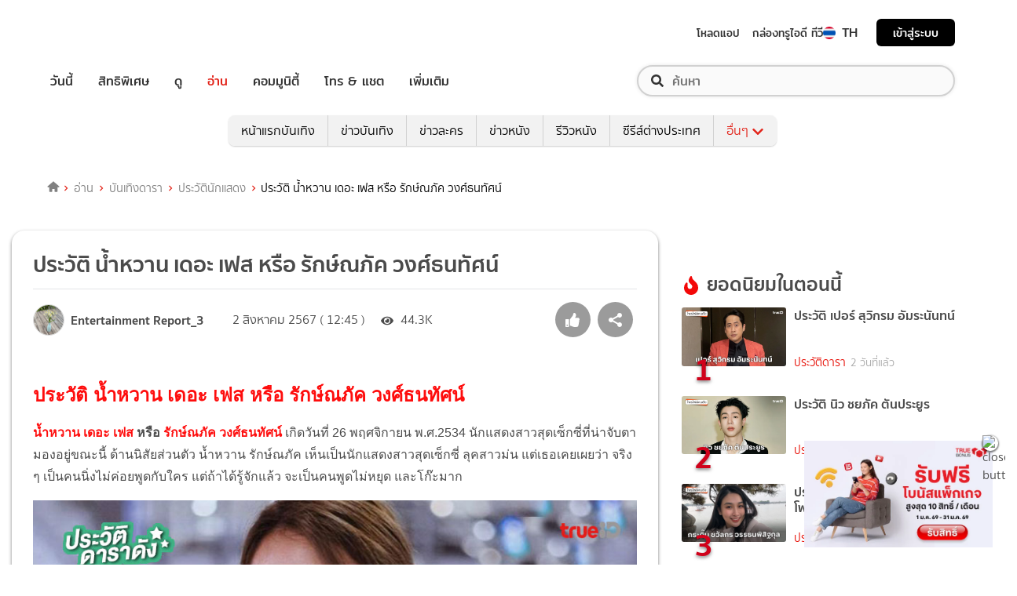

--- FILE ---
content_type: text/html; charset=utf-8
request_url: https://entertainment.trueid.net/detail/JQDmAe0ojpD6
body_size: 30342
content:
<!DOCTYPE html><html lang="th"><head><script type="text/javascript" src="https://fn.dmpcdn.com/TrueIDWeb/Ads/PWT.js"></script><meta charSet="utf-8"/><link rel="manifest" href="/manifest.json" crossorigin="use-credentials"/><link rel="apple-touch-icon" href="/static/images/trueid-logo-192x192.png"/><meta name="theme-color" content="#317EFB"/><link rel="icon" type="image/png" sizes="32x32" href="/static/images/favicon-32x32.png"/><link rel="icon" type="image/png" sizes="96x96" href="/static/images/favicon-96x96.png"/><link rel="icon" type="image/png" sizes="16x16" href="/static/images/favicon-16x16.png"/><link rel="shortcut icon" href="/static/images/favicon.ico" type="image/x-icon"/><style>
  @font-face {
    font-family: 'Mitr';
    font-style: normal;
    font-weight: 300;
    src: local('Mitr Light'), local('Mitr-Light'), url(/static/fonts/pxiEypw5ucZF8ZcaJIPecmNE.woff2) format('woff2');
    unicode-range: U+0E01-0E5B, U+200C-200D, U+25CC;
    font-display: swap;
  }

  @font-face {
    font-family: 'Mitr';
    font-style: normal;
    font-weight: 300;
    src: local('Mitr Light'), local('Mitr-Light'), url(/static/fonts/pxiEypw5ucZF8ZcaJJjecmNE.woff2) format('woff2');
    unicode-range: U+0102-0103, U+0110-0111, U+1EA0-1EF9, U+20AB;
    font-display: swap;
  }

  @font-face {
    font-family: 'Mitr';
    font-style: normal;
    font-weight: 300;
    src: local('Mitr Light'), local('Mitr-Light'), url(/static/fonts/pxiEypw5ucZF8ZcaJJnecmNE.woff2) format('woff2');
    unicode-range: U+0100-024F, U+0259, U+1E00-1EFF, U+2020, U+20A0-20AB, U+20AD-20CF, U+2113, U+2C60-2C7F, U+A720-A7FF;
    font-display: swap;
  }

  @font-face {
    font-family: 'Mitr';
    font-style: normal;
    font-weight: 300;
    src: local('Mitr Light'), local('Mitr-Light'), url(/static/fonts/pxiEypw5ucZF8ZcaJJfecg.woff2) format('woff2');
    unicode-range: U+0000-00FF, U+0131, U+0152-0153, U+02BB-02BC, U+02C6, U+02DA, U+02DC, U+2000-206F, U+2074, U+20AC, U+2122, U+2191, U+2193, U+2212, U+2215, U+FEFF, U+FFFD;
    font-display: swap;
  }

  @font-face {
    font-family: 'Mitr';
    font-style: normal;
    font-weight: 400;
    src: local('Mitr Regular'), local('Mitr-Regular'), url(/static/fonts/pxiLypw5ucZF-Sg4Maj_.woff2) format('woff2');
    unicode-range: U+0E01-0E5B, U+200C-200D, U+25CC;
    font-display: swap;
  }

  @font-face {
    font-family: 'Mitr';
    font-style: normal;
    font-weight: 400;
    src: local('Mitr Regular'), local('Mitr-Regular'), url(/static/fonts/pxiLypw5ucZF-TM4Maj_.woff2) format('woff2');
    unicode-range: U+0102-0103, U+0110-0111, U+1EA0-1EF9, U+20AB;
    font-display: swap;
  }

  @font-face {
    font-family: 'Mitr';
    font-style: normal;
    font-weight: 400;
    src: local('Mitr Regular'), local('Mitr-Regular'), url(/static/fonts/pxiLypw5ucZF-TI4Maj_.woff2) format('woff2');
    unicode-range: U+0100-024F, U+0259, U+1E00-1EFF, U+2020, U+20A0-20AB, U+20AD-20CF, U+2113, U+2C60-2C7F, U+A720-A7FF;
    font-display: swap;
  }

  @font-face {
    font-family: 'Mitr';
    font-style: normal;
    font-weight: 400;
    src: local('Mitr Regular'), local('Mitr-Regular'), url(/static/fonts/pxiLypw5ucZF-Tw4MQ.woff2) format('woff2');
    unicode-range: U+0000-00FF, U+0131, U+0152-0153, U+02BB-02BC, U+02C6, U+02DA, U+02DC, U+2000-206F, U+2074, U+20AC, U+2122, U+2191, U+2193, U+2212, U+2215, U+FEFF, U+FFFD;
    font-display: swap;
  }

  @font-face {
    font-family: 'Mitr';
    font-style: normal;
    font-weight: 500;
    src: local('Mitr Medium'), local('Mitr-Medium'), url(/static/fonts/pxiEypw5ucZF8c8bJIPecmNE.woff2) format('woff2');
    unicode-range: U+0E01-0E5B, U+200C-200D, U+25CC;
    font-display: swap;
  }

  @font-face {
    font-family: 'Mitr';
    font-style: normal;
    font-weight: 500;
    src: local('Mitr Medium'), local('Mitr-Medium'), url(/static/fonts/pxiEypw5ucZF8c8bJJjecmNE.woff2) format('woff2');
    unicode-range: U+0102-0103, U+0110-0111, U+1EA0-1EF9, U+20AB;
    font-display: swap;
  }

  @font-face {
    font-family: 'Mitr';
    font-style: normal;
    font-weight: 500;
    src: local('Mitr Medium'), local('Mitr-Medium'), url(/static/fonts/pxiEypw5ucZF8c8bJJnecmNE.woff2) format('woff2');
    unicode-range: U+0100-024F, U+0259, U+1E00-1EFF, U+2020, U+20A0-20AB, U+20AD-20CF, U+2113, U+2C60-2C7F, U+A720-A7FF;
    font-display: swap;
  }

  @font-face {
    font-family: 'Mitr';
    font-style: normal;
    font-weight: 500;
    src: local('Mitr Medium'), local('Mitr-Medium'), url(/static/fonts/pxiEypw5ucZF8c8bJJfecg.woff2) format('woff2');
    unicode-range: U+0000-00FF, U+0131, U+0152-0153, U+02BB-02BC, U+02C6, U+02DA, U+02DC, U+2000-206F, U+2074, U+20AC, U+2122, U+2191, U+2193, U+2212, U+2215, U+FEFF, U+FFFD;
    font-display: swap;
  }

  @font-face {
    font-family: 'Mitr';
    font-style: normal;
    font-weight: 600;
    src: local('Mitr SemiBold'), local('Mitr-SemiBold'), url(/static/fonts/pxiEypw5ucZF8eMcJIPecmNE.woff2) format('woff2');
    unicode-range: U+0E01-0E5B, U+200C-200D, U+25CC;
    font-display: swap;
  }

  @font-face {
    font-family: 'Mitr';
    font-style: normal;
    font-weight: 600;
    src: local('Mitr SemiBold'), local('Mitr-SemiBold'), url(/static/fonts/pxiEypw5ucZF8eMcJJjecmNE.woff2) format('woff2');
    unicode-range: U+0102-0103, U+0110-0111, U+1EA0-1EF9, U+20AB;
    font-display: swap;
  }

  @font-face {
    font-family: 'Mitr';
    font-style: normal;
    font-weight: 600;
    src: local('Mitr SemiBold'), local('Mitr-SemiBold'), url(/static/fonts/pxiEypw5ucZF8eMcJJnecmNE.woff2) format('woff2');
    unicode-range: U+0100-024F, U+0259, U+1E00-1EFF, U+2020, U+20A0-20AB, U+20AD-20CF, U+2113, U+2C60-2C7F, U+A720-A7FF;
    font-display: swap;
  }

  @font-face {
    font-family: 'Mitr';
    font-style: normal;
    font-weight: 600;
    src: local('Mitr SemiBold'), local('Mitr-SemiBold'), url(/static/fonts/pxiEypw5ucZF8eMcJJfecg.woff2) format('woff2');
    unicode-range: U+0000-00FF, U+0131, U+0152-0153, U+02BB-02BC, U+02C6, U+02DA, U+02DC, U+2000-206F, U+2074, U+20AC, U+2122, U+2191, U+2193, U+2212, U+2215, U+FEFF, U+FFFD;
    font-display: swap;
  }

  @font-face {
    font-family: 'Pridi';
    font-style: normal;
    font-weight: 200;
    src: local('Pridi ExtraLight'), local('Pridi-ExtraLight'), url(/static/fonts/2sDdZG5JnZLfkc1SiH0wT0CEAg.woff2) format('woff2');
    unicode-range: U+0E01-0E5B, U+200C-200D, U+25CC;
    font-display: swap;
  }

  @font-face {
    font-family: 'Pridi';
    font-style: normal;
    font-weight: 200;
    src: local('Pridi ExtraLight'), local('Pridi-ExtraLight'), url(/static/fonts/2sDdZG5JnZLfkc1SiH0rT0CEAg.woff2) format('woff2');
    unicode-range: U+0102-0103, U+0110-0111, U+1EA0-1EF9, U+20AB;
    font-display: swap;
  }

  @font-face {
    font-family: 'Pridi';
    font-style: normal;
    font-weight: 200;
    src: local('Pridi ExtraLight'), local('Pridi-ExtraLight'), url(/static/fonts/2sDdZG5JnZLfkc1SiH0qT0CEAg.woff2) format('woff2');
    unicode-range: U+0100-024F, U+0259, U+1E00-1EFF, U+2020, U+20A0-20AB, U+20AD-20CF, U+2113, U+2C60-2C7F, U+A720-A7FF;
    font-display: swap;
  }

  @font-face {
    font-family: 'Pridi';
    font-style: normal;
    font-weight: 200;
    src: local('Pridi ExtraLight'), local('Pridi-ExtraLight'), url(/static/fonts/2sDdZG5JnZLfkc1SiH0kT0A.woff2) format('woff2');
    unicode-range: U+0000-00FF, U+0131, U+0152-0153, U+02BB-02BC, U+02C6, U+02DA, U+02DC, U+2000-206F, U+2074, U+20AC, U+2122, U+2191, U+2193, U+2212, U+2215, U+FEFF, U+FFFD;
    font-display: swap;
  }

  @font-face {
    font-family: 'Pridi';
    font-style: normal;
    font-weight: 300;
    src: local('Pridi Light'), local('Pridi-Light'), url(/static/fonts/2sDdZG5JnZLfkc02i30wT0CEAg.woff2) format('woff2');
    unicode-range: U+0E01-0E5B, U+200C-200D, U+25CC;
    font-display: swap;
  }

  @font-face {
    font-family: 'Pridi';
    font-style: normal;
    font-weight: 300;
    src: local('Pridi Light'), local('Pridi-Light'), url(/static/fonts/2sDdZG5JnZLfkc02i30rT0CEAg.woff2) format('woff2');
    unicode-range: U+0102-0103, U+0110-0111, U+1EA0-1EF9, U+20AB;
    font-display: swap;
  }

  @font-face {
    font-family: 'Pridi';
    font-style: normal;
    font-weight: 300;
    src: local('Pridi Light'), local('Pridi-Light'), url(/static/fonts/2sDdZG5JnZLfkc02i30qT0CEAg.woff2) format('woff2');
    unicode-range: U+0100-024F, U+0259, U+1E00-1EFF, U+2020, U+20A0-20AB, U+20AD-20CF, U+2113, U+2C60-2C7F, U+A720-A7FF;
    font-display: swap;
  }

  @font-face {
    font-family: 'Pridi';
    font-style: normal;
    font-weight: 300;
    src: local('Pridi Light'), local('Pridi-Light'), url(/static/fonts/2sDdZG5JnZLfkc02i30kT0A.woff2) format('woff2');
    unicode-range: U+0000-00FF, U+0131, U+0152-0153, U+02BB-02BC, U+02C6, U+02DA, U+02DC, U+2000-206F, U+2074, U+20AC, U+2122, U+2191, U+2193, U+2212, U+2215, U+FEFF, U+FFFD;
    font-display: swap;
  }

  @font-face {
    font-family: 'Pridi';
    font-style: normal;
    font-weight: 400;
    src: local('Pridi Regular'), local('Pridi-Regular'), url(/static/fonts/2sDQZG5JnZLfkcWJqWgbbg.woff2) format('woff2');
    unicode-range: U+0E01-0E5B, U+200C-200D, U+25CC;
    font-display: swap;
  }

  @font-face {
    font-family: 'Pridi';
    font-style: normal;
    font-weight: 400;
    src: local('Pridi Regular'), local('Pridi-Regular'), url(/static/fonts/2sDQZG5JnZLfkcWSqWgbbg.woff2) format('woff2');
    unicode-range: U+0102-0103, U+0110-0111, U+1EA0-1EF9, U+20AB;
    font-display: swap;
  }

  @font-face {
    font-family: 'Pridi';
    font-style: normal;
    font-weight: 400;
    src: local('Pridi Regular'), local('Pridi-Regular'), url(/static/fonts/2sDQZG5JnZLfkcWTqWgbbg.woff2) format('woff2');
    unicode-range: U+0100-024F, U+0259, U+1E00-1EFF, U+2020, U+20A0-20AB, U+20AD-20CF, U+2113, U+2C60-2C7F, U+A720-A7FF;
    font-display: swap;
  }

  @font-face {
    font-family: 'Pridi';
    font-style: normal;
    font-weight: 400;
    src: local('Pridi Regular'), local('Pridi-Regular'), url(/static/fonts/2sDQZG5JnZLfkcWdqWg.woff2) format('woff2');
    unicode-range: U+0000-00FF, U+0131, U+0152-0153, U+02BB-02BC, U+02C6, U+02DA, U+02DC, U+2000-206F, U+2074, U+20AC, U+2122, U+2191, U+2193, U+2212, U+2215, U+FEFF, U+FFFD;
    font-display: swap;
  }

  @font-face {
    font-family: 'Pridi';
    font-style: normal;
    font-weight: 600;
    src: local('Pridi SemiBold'), local('Pridi-SemiBold'), url(/static/fonts/2sDdZG5JnZLfkc1CjX0wT0CEAg.woff2) format('woff2');
    unicode-range: U+0E01-0E5B, U+200C-200D, U+25CC;
    font-display: swap;
  }

  @font-face {
    font-family: 'Pridi';
    font-style: normal;
    font-weight: 600;
    src: local('Pridi SemiBold'), local('Pridi-SemiBold'), url(/static/fonts/2sDdZG5JnZLfkc1CjX0rT0CEAg.woff2) format('woff2');
    unicode-range: U+0102-0103, U+0110-0111, U+1EA0-1EF9, U+20AB;
    font-display: swap;
  }

  @font-face {
    font-family: 'Pridi';
    font-style: normal;
    font-weight: 600;
    src: local('Pridi SemiBold'), local('Pridi-SemiBold'), url(/static/fonts/2sDdZG5JnZLfkc1CjX0qT0CEAg.woff2) format('woff2');
    unicode-range: U+0100-024F, U+0259, U+1E00-1EFF, U+2020, U+20A0-20AB, U+20AD-20CF, U+2113, U+2C60-2C7F, U+A720-A7FF;
    font-display: swap;
  }

  @font-face {
    font-family: 'Pridi';
    font-style: normal;
    font-weight: 600;
    src: local('Pridi SemiBold'), local('Pridi-SemiBold'), url(/static/fonts/2sDdZG5JnZLfkc1CjX0kT0A.woff2) format('woff2');
    unicode-range: U+0000-00FF, U+0131, U+0152-0153, U+02BB-02BC, U+02C6, U+02DA, U+02DC, U+2000-206F, U+2074, U+20AC, U+2122, U+2191, U+2193, U+2212, U+2215, U+FEFF, U+FFFD;
    font-display: swap;
  }


  @font-face {
    font-family: 'SukhumwitTadmai';
    font-style: normal;
    font-weight: 400;
    src: url(/static/fonts/SukhumvitTadmai-Text.ttf) format('truetype');
    font-display: swap;
  }

  @font-face {
    font-family: 'SukhumwitTadmai';
    font-style: normal;
    font-weight: 600;
    src: url(/static/fonts/SukhumvitTadmai-Bold.ttf) format('truetype');
    font-display: swap;
  }

  @font-face {
    font-family: "DBHeaventBlkCondIt";
    src: url("../static/fonts/DBHeaventBlkCondIt.ttf") format('truetype');
    font-style: normal;
    font-weight: 400;
    font-display: swap;
  }
  @font-face {
    font-family: "DBHeaventBlkCondIt";
    src: url("../static/fonts/DBHeaventBlkCondIt.ttf") format('truetype');
    font-style: medium;
    font-weight: 500;
    font-display: swap;
  }
</style><link rel="preload" href="https://accounts.trueid.net/assets/trueid/css/fancybox/jquery.fancybox.css?v=2.1.5" as="style"/><meta charSet="utf-8"/><meta name="viewport" content="width=device-width, initial-scale=1, shrink-to-fit=no"/><title>ประวัติ น้ำหวาน เดอะ เฟส หรือ รักษ์ณภัค วงศ์ธนทัศน์</title><meta name="description" content="ประวัติ น้ำหวาน เดอะ เฟส หรือ รักษ์ณภัค วงศ์ธนทัศน์น้ำหวาน เดอะ เฟส หรือ รักษ์ณภัค วงศ์ธนทัศน์ เกิดวันที่ 26 พฤศจิกายน พ.ศ.2534 นักแสดงสาวสุดเซ็กซี่ที่น่าจับตาม"/><meta name="keywords" content="ดารา,น้ำหวาน รักษ์ณภัค,ประวัติดารา,รักษ์ณภัค วงศ์ธนทัศน์,น้ำหวาน รักษ์ณภัค วงศ์ธนทัศน์"/><link rel="canonical" href="https://entertainment.trueid.net/detail/JQDmAe0ojpD6"/><meta property="fb:app_id" content="2225677464338242"/><meta property="og:locale" content="en_US"/><meta property="og:type" content="article"/><meta property="og:title" content="ประวัติ น้ำหวาน เดอะ เฟส หรือ รักษ์ณภัค วงศ์ธนทัศน์"/><meta property="og:description" content="ประวัติ น้ำหวาน เดอะ เฟส หรือ รักษ์ณภัค วงศ์ธนทัศน์น้ำหวาน เดอะ เฟส หรือ รักษ์ณภัค วงศ์ธนทัศน์ เกิดวันที่ 26 พฤศจิกายน พ.ศ.2534 นักแสดงสาวสุดเซ็กซี่ที่น่าจับตาม"/><meta property="og:url" content="https://entertainment.trueid.net/detail/JQDmAe0ojpD6"/><meta property="og:site_name" content="https://entertainment.trueid.net"/><meta property="article:publisher" content="https://www.facebook.com/TrueID.Official/"/><meta property="article:author" content=""/><meta property="article:tag" content="ดารา,น้ำหวาน รักษ์ณภัค,ประวัติดารา,รักษ์ณภัค วงศ์ธนทัศน์,น้ำหวาน รักษ์ณภัค วงศ์ธนทัศน์"/><meta property="article:section" content="Movie"/><meta property="og:image" content="https://cms.dmpcdn.com/dara/2021/07/02/02ce6080-dafe-11eb-b586-532482eb7868_original.jpg"/><meta property="og:image:width" content="620"/><meta property="og:image:height" content="478"/><meta name="twitter:card" content="summary_large_image"/><meta name="twitter:site" content="TrueID"/><meta name="twitter:title" content="ประวัติ น้ำหวาน เดอะ เฟส หรือ รักษ์ณภัค วงศ์ธนทัศน์"/><meta name="twitter:description" content="ประวัติ น้ำหวาน เดอะ เฟส หรือ รักษ์ณภัค วงศ์ธนทัศน์น้ำหวาน เดอะ เฟส หรือ รักษ์ณภัค วงศ์ธนทัศน์ เกิดวันที่ 26 พฤศจิกายน พ.ศ.2534 นักแสดงสาวสุดเซ็กซี่ที่น่าจับตาม"/><meta name="twitter:image" content="https://cms.dmpcdn.com/dara/2021/07/02/02ce6080-dafe-11eb-b586-532482eb7868_original.jpg"/><script async="" src="https://platform.twitter.com/widgets.js"></script><meta name="robots" content="max-image-preview:large"/><meta name="taboola-category" content="entertainment-person"/><noscript data-n-css="true"></noscript><link rel="preload" href="/_next/static/chunks/205be671.192f5d1cd7e43cfecf44.js" as="script"/><link rel="preload" href="/_next/static/chunks/d3aea76c.c2416b393fe9b809324a.js" as="script"/><link rel="preload" href="/_next/static/chunks/ebac5afd64b64b932ccc7cd42a9687d47520d039.6a7cfbec00506ee5021a.js" as="script"/><link rel="preload" href="/_next/static/chunks/c8f7fe3b0e41be846d5687592cf2018ff6e22687.1984863f9e5f3b0cd175.js" as="script"/><link rel="preload" href="/_next/static/chunks/36.fe015abe64fd217280eb.js" as="script"/><link rel="preload" href="/_next/static/chunks/42.e482a638cb9017a109b9.js" as="script"/><link rel="preload" href="/_next/static/chunks/16.a842d2d43a82f122acd8.js" as="script"/><link rel="preload" href="/_next/static/chunks/17.93e16c4b5022d27e20b0.js" as="script"/><link rel="preload" href="/_next/static/chunks/1b3e19a97ab7eecfb7eed4f43d6f81809ed9ad93.fda4c43939b30f0277ab.js" as="script"/><link rel="preload" href="/_next/static/chunks/ce3e2615050bc46b035d9c8fd697c2d5da394629.36dd7ffc7e4d84390889.js" as="script"/><link rel="preload" href="/_next/static/chunks/41.6519aeff21492d6362c2.js" as="script"/><link rel="preload" href="/_next/static/chunks/main-d182964c4037edec4f59.js" as="script"/><link rel="preload" href="/_next/static/chunks/webpack-f1047da08269e61e744c.js" as="script"/><link rel="preload" href="/_next/static/chunks/framework.16b351e5235970441a80.js" as="script"/><link rel="preload" href="/_next/static/chunks/ac8777ef.5dbe1a8c8dd275d48e0f.js" as="script"/><link rel="preload" href="/_next/static/chunks/c78d26b1.f250f4c61fbf1de4946d.js" as="script"/><link rel="preload" href="/_next/static/chunks/ad1ed09621365fb2280bd634e8f61e29c208f6ef.37db0b16beab3f8df62b.js" as="script"/><link rel="preload" href="/_next/static/chunks/a401b8e4e4b0ca5f69ba28d644a2a358e66ef278.fb9d7ecf67b60aa9d03d.js" as="script"/><link rel="preload" href="/_next/static/chunks/15c51f12f96bc5b469a551963aca5277b44e839c.7065a9ff83c736b6a4d1.js" as="script"/><link rel="preload" href="/_next/static/chunks/355ec9ed70a513f3be61e3f9495c31f88eee9274.bb798b906a4bcf7732ac.js" as="script"/><link rel="preload" href="/_next/static/chunks/36429a825d8ab6c639795dfba2fa152c520b44e7.9a75b7bbda5cdacf9403.js" as="script"/><link rel="preload" href="/_next/static/chunks/pages/_app-7ae6e2f1d5d6aab6756d.js" as="script"/><link rel="preload" href="/_next/static/chunks/ebac5afd64b64b932ccc7cd42a9687d47520d039.6a7cfbec00506ee5021a.js" as="script"/><link rel="preload" href="/_next/static/chunks/1b3e19a97ab7eecfb7eed4f43d6f81809ed9ad93.fda4c43939b30f0277ab.js" as="script"/><link rel="preload" href="/_next/static/chunks/ce3e2615050bc46b035d9c8fd697c2d5da394629.36dd7ffc7e4d84390889.js" as="script"/><link rel="preload" href="/_next/static/chunks/4b8d20d33349cff581f437b3d466e524b3101d53.c9e44d69bcd237c23300.js" as="script"/><link rel="preload" href="/_next/static/chunks/7fdf410244c34d9f87f16aa381c5a0f5e6013644.775ca26e817a4e053c92.js" as="script"/><link rel="preload" href="/_next/static/chunks/pages/detail-09ee2bb6bd63e708b3a9.js" as="script"/><style id="__jsx-1964171375">#nprogress{pointer-events:none;}#nprogress .bar{background:#eb232a;position:fixed;z-index:1031;top:0;left:0;width:100%;height:5px;}#nprogress .peg{display:block;position:absolute;right:0px;width:100px;height:100%;box-shadow:0 0 10px #eb232a,0 0 5px #eb232a;opacity:1;-webkit-transform:rotate(3deg) translate(0px,-4px);-ms-transform:rotate(3deg) translate(0px,-4px);-webkit-transform:rotate(3deg) translate(0px,-4px);-ms-transform:rotate(3deg) translate(0px,-4px);transform:rotate(3deg) translate(0px,-4px);}#nprogress .spinner{display:'block';position:fixed;z-index:1031;top:15px;right:15px;}#nprogress .spinner-icon{width:18px;height:18px;box-sizing:border-box;border:solid 2px transparent;border-top-color:#eb232a;border-left-color:#eb232a;border-radius:50%;-webkit-animation:nprogresss-spinner 400ms linear infinite;-webkit-animation:nprogress-spinner 400ms linear infinite;animation:nprogress-spinner 400ms linear infinite;}.nprogress-custom-parent{overflow:hidden;position:relative;}.nprogress-custom-parent #nprogress .spinner,.nprogress-custom-parent #nprogress .bar{position:absolute;}@-webkit-keyframes nprogress-spinner{0%{-webkit-transform:rotate(0deg);}100%{-webkit-transform:rotate(360deg);}}@-webkit-keyframes nprogress-spinner{0%{-webkit-transform:rotate(0deg);-ms-transform:rotate(0deg);transform:rotate(0deg);}100%{-webkit-transform:rotate(360deg);-ms-transform:rotate(360deg);transform:rotate(360deg);}}@keyframes nprogress-spinner{0%{-webkit-transform:rotate(0deg);-ms-transform:rotate(0deg);transform:rotate(0deg);}100%{-webkit-transform:rotate(360deg);-ms-transform:rotate(360deg);transform:rotate(360deg);}}</style><style data-styled="" data-styled-version="5.3.11">.fyChqS{width:100%;padding-right:15px;padding-left:15px;margin-right:auto;margin-left:auto;}/*!sc*/
data-styled.g1[id="sc-aXZVg"]{content:"fyChqS,"}/*!sc*/
.clseDw{display:-ms-flexbox;display:-webkit-box;display:-webkit-flex;display:-ms-flexbox;display:flex;-ms-flex-wrap:wrap;-webkit-flex-wrap:wrap;-ms-flex-wrap:wrap;flex-wrap:wrap;margin-right:-15px;margin-left:-15px;}/*!sc*/
data-styled.g2[id="sc-gEvEer"]{content:"clseDw,"}/*!sc*/
.jgKnSf{position:relative;width:100%;min-height:1px;padding-right:15px;padding-left:15px;}/*!sc*/
@media (min-width:992px){.jgKnSf{-ms-flex:0 0 100%;-webkit-flex:0 0 100%;-ms-flex:0 0 100%;flex:0 0 100%;max-width:100%;}}/*!sc*/
.egXGAt{position:relative;width:100%;min-height:1px;padding-right:15px;padding-left:15px;}/*!sc*/
@media (min-width:992px){.egXGAt{-ms-flex:0 0 66.66666666666667%;-webkit-flex:0 0 66.66666666666667%;-ms-flex:0 0 66.66666666666667%;flex:0 0 66.66666666666667%;max-width:66.66666666666667%;}}/*!sc*/
.dpcHmm{position:relative;width:100%;min-height:1px;padding-right:15px;padding-left:15px;}/*!sc*/
@media (min-width:992px){.dpcHmm{-ms-flex:0 0 33.333333333333336%;-webkit-flex:0 0 33.333333333333336%;-ms-flex:0 0 33.333333333333336%;flex:0 0 33.333333333333336%;max-width:33.333333333333336%;}}/*!sc*/
data-styled.g3[id="sc-eqUAAy"]{content:"jgKnSf,egXGAt,dpcHmm,"}/*!sc*/
.LRkVW{display:inline-block;vertical-align:middle;overflow:hidden;}/*!sc*/
data-styled.g5[id="StyledIconBase-ea9ulj-0"]{content:"LRkVW,"}/*!sc*/
body,html{margin:0;color:#4b4b4b;background-color:#fff;font-family:'SukhumwitTadmai',sans-serif;-webkit-scroll-behavior:smooth;-moz-scroll-behavior:smooth;-ms-scroll-behavior:smooth;scroll-behavior:smooth;-webkit-overflow-scrolling:touch;}/*!sc*/
*,::before,::after{box-sizing:border-box;}/*!sc*/
h3{font-weight:600 !important;}/*!sc*/
a{-webkit-text-decoration:none !important;text-decoration:none !important;}/*!sc*/
data-styled.g6[id="sc-global-hZFnHm1"]{content:"sc-global-hZFnHm1,"}/*!sc*/
.enHDRp{position:relative;margin-top:0rem;margin-bottom:2rem;}/*!sc*/
data-styled.g7[id="global__MainSection-sc-10c7lju-0"]{content:"enHDRp,"}/*!sc*/
.hOmzeB{overflow:hidden;padding:1em 2.5em 2.5em 2.5em;}/*!sc*/
@media (max-width:768px){.hOmzeB{padding:1em;}}/*!sc*/
data-styled.g29[id="global__TaboolaAdsBox-sc-10c7lju-22"]{content:"hOmzeB,"}/*!sc*/
.iGeQfT{padding-top:1.5rem;font-family:Roboto,Arial,sans-serif;max-width:100%;overflow:hidden;line-height:1.75rem;}/*!sc*/
data-styled.g65[id="style__ContentDetailBox-sc-150i3lj-0"]{content:"iGeQfT,"}/*!sc*/
.isvuwG a{color:#eb232a;}/*!sc*/
.isvuwG img{max-width:100%;height:auto !important;}/*!sc*/
.isvuwG .aligncenter{text-align:center;margin:0 auto;display:block;}/*!sc*/
.isvuwG p a{word-break:break-all;}/*!sc*/
.isvuwG iframe{max-width:100%;}/*!sc*/
data-styled.g66[id="style-sc-150i3lj-1"]{content:"isvuwG,"}/*!sc*/
.eNCpkj .icon-box{display:-webkit-inline-box;display:-webkit-inline-flex;display:-ms-inline-flexbox;display:inline-flex;-webkit-align-items:center;-webkit-box-align:center;-ms-flex-align:center;align-items:center;margin-right:20px;}/*!sc*/
.eNCpkj .icon-box .text{font-size:1rem;margin-left:5px;font-weight:300;}/*!sc*/
.eNCpkj .icon-box .thumbup-icon{margin-top:-2px;}/*!sc*/
data-styled.g67[id="style__ContentHeaderBox-sc-hr515x-0"]{content:"eNCpkj,"}/*!sc*/
.cIOQil{margin-right:0.25rem;}/*!sc*/
data-styled.g68[id="style__CustomIconEye-sc-hr515x-1"]{content:"cIOQil,"}/*!sc*/
.kilMor{margin:0;font-size:1.75rem;line-height:1.2em;display:block;font-weight:600;padding-bottom:0.5em;}/*!sc*/
data-styled.g70[id="style__TitleArtileStyle-sc-hr515x-3"]{content:"kilMor,"}/*!sc*/
.fsLBNO{display:-webkit-box;display:-webkit-flex;display:-ms-flexbox;display:flex;-webkit-flex-flow:row wrap;-ms-flex-flow:row wrap;flex-flow:row wrap;padding-bottom:1em;padding-top:1em;border-top:solid 1px #e3e4e8;-webkit-box-pack:justify;-webkit-justify-content:space-between;-ms-flex-pack:justify;justify-content:space-between;}/*!sc*/
data-styled.g71[id="style__HeaderDetailBox-sc-hr515x-4"]{content:"fsLBNO,"}/*!sc*/
.gluFfY{display:-webkit-box;display:-webkit-flex;display:-ms-flexbox;display:flex;-webkit-align-items:center;-webkit-box-align:center;-ms-flex-align:center;align-items:center;}/*!sc*/
@media (max-width:574px){.gluFfY{width:100%;display:inline-block;padding-bottom:1em;}}/*!sc*/
.gluFfY .profile{display:-webkit-inline-box;display:-webkit-inline-flex;display:-ms-inline-flexbox;display:inline-flex;}/*!sc*/
.gluFfY .detail{margin-bottom:0;}/*!sc*/
@media (max-width:574px){.gluFfY .detail{margin-bottom:0.5rem;}}/*!sc*/
data-styled.g72[id="style__CreatorProfile-sc-hr515x-5"]{content:"gluFfY,"}/*!sc*/
.cujDYk{width:40px;height:40px;border-radius:50%;overflow:hidden;border:1px solid #dadada;display:-webkit-box;display:-webkit-flex;display:-ms-flexbox;display:flex;-webkit-align-items:center;-webkit-box-align:center;-ms-flex-align:center;align-items:center;-webkit-box-pack:center;-webkit-justify-content:center;-ms-flex-pack:center;justify-content:center;}/*!sc*/
.cujDYk img{display:block;width:100%;}/*!sc*/
@media (max-width:574px){.cujDYk{height:auto;}}/*!sc*/
data-styled.g73[id="style__CreatorImage-sc-hr515x-6"]{content:"cujDYk,"}/*!sc*/
.ksYlQX{display:-webkit-box;display:-webkit-flex;display:-ms-flexbox;display:flex;-webkit-align-items:center;-webkit-box-align:center;-ms-flex-align:center;align-items:center;margin:0 2rem 0 0.5rem;font-weight:600;}/*!sc*/
data-styled.g74[id="style__CreatorName-sc-hr515x-7"]{content:"ksYlQX,"}/*!sc*/
.gLvHUx{display:-webkit-box;display:-webkit-flex;display:-ms-flexbox;display:flex;-webkit-align-items:center;-webkit-box-align:center;-ms-flex-align:center;align-items:center;}/*!sc*/
data-styled.g75[id="style__SocialButton-sc-hr515x-8"]{content:"gLvHUx,"}/*!sc*/
.gEmRIF{font-size:1rem;margin-left:5px;font-weight:300;}/*!sc*/
data-styled.g76[id="style__PublishDate-sc-hr515x-9"]{content:"gEmRIF,"}/*!sc*/
.jIdOiv{padding-top:1.5em;}/*!sc*/
data-styled.g77[id="style__ContentTagBox-sc-1hfiv4r-0"]{content:"jIdOiv,"}/*!sc*/
.egkkrz{font-size:1rem;}/*!sc*/
data-styled.g78[id="style__TagTitle-sc-1hfiv4r-1"]{content:"egkkrz,"}/*!sc*/
.lowWtu{padding-bottom:1.5em;display:-webkit-box;display:-webkit-flex;display:-ms-flexbox;display:flex;-webkit-flex-wrap:wrap;-ms-flex-wrap:wrap;flex-wrap:wrap;white-space:unset;overflow:unset;}/*!sc*/
data-styled.g96[id="style__TagBox-sc-j8fz63-0"]{content:"lowWtu,"}/*!sc*/
.biUwZy{font-size:16px;font-weight:400;color:rgb(255,255,255);background:rgb(181,187,194);border-radius:16.5px;padding:0.2rem 0.7rem;margin-right:5px;margin-bottom:12px;white-space:nowrap;text-overflow:ellipsis;overflow:hidden;}/*!sc*/
data-styled.g97[id="style__TagItem-sc-j8fz63-1"]{content:"biUwZy,"}/*!sc*/
.doYGrQ a{-webkit-text-decoration:none;text-decoration:none;}/*!sc*/
data-styled.g98[id="style-sc-j8fz63-2"]{content:"doYGrQ,"}/*!sc*/
.lolNtD{display:block;-webkit-flex:1 1 auto;-ms-flex:1 1 auto;flex:1 1 auto;color:#4b4b4b;}/*!sc*/
data-styled.g105[id="style__ArticleContentBox-sc-16vif37-0"]{content:"lolNtD,"}/*!sc*/
.hIDgYF{border-radius:16px;box-shadow:0 2px 4px 0 rgba(0,0,0,0.5);background-color:#ffffff;padding:1.7em;margin-bottom:1em;}/*!sc*/
@media (max-width:574px){.hIDgYF{padding:1.5em 1em;margin:-1.5em 0 1.5em 0;}}/*!sc*/
data-styled.g106[id="style__ArticleDetailContentBox-sc-16vif37-1"]{content:"hIDgYF,"}/*!sc*/
.dAQrvI img{height:auto;max-width:100%;}/*!sc*/
.dAQrvI iframe{max-width:100%;}/*!sc*/
data-styled.g108[id="style-sc-16vif37-3"]{content:"dAQrvI,"}/*!sc*/
.social-dropdown{position:relative;padding-bottom:0;}/*!sc*/
.social-dropdown > .dropdownlist{display:-webkit-box;display:-webkit-flex;display:-ms-flexbox;display:flex;opacity:0;visibility:hidden;position:absolute;border-radius:4px;padding:.5rem 0.5rem;background:white;box-shadow:0 4px 12px rgba(#000,0.1);z-index:80;right:inherit;left:0;}/*!sc*/
.social-dropdown > .dropdownlist > .sharebutton{outline:none;margin:0 0.5rem;cursor:pointer;}/*!sc*/
.social-dropdown > .dropdownlist > .sharebutton.line-logo{font-size:2rem;position:relative;display:-webkit-box;display:-webkit-flex;display:-ms-flexbox;display:flex;-webkit-box-pack:center;-webkit-justify-content:center;-ms-flex-pack:center;justify-content:center;-webkit-align-items:center;-webkit-box-align:center;-ms-flex-align:center;align-items:center;color:#00c300;}/*!sc*/
.social-dropdown > .dropdownlist > .sharebutton.fb-logo{font-size:2rem;position:relative;display:-webkit-box;display:-webkit-flex;display:-ms-flexbox;display:flex;-webkit-box-pack:center;-webkit-justify-content:center;-ms-flex-pack:center;justify-content:center;-webkit-align-items:center;-webkit-box-align:center;-ms-flex-align:center;align-items:center;color:#3b5998;}/*!sc*/
.social-dropdown > .dropdownlist > .sharebutton.tw-logo{font-size:2rem;position:relative;display:-webkit-box;display:-webkit-flex;display:-ms-flexbox;display:flex;-webkit-box-pack:center;-webkit-justify-content:center;-ms-flex-pack:center;justify-content:center;-webkit-align-items:center;-webkit-box-align:center;-ms-flex-align:center;align-items:center;color:#0084b4;}/*!sc*/
.social-dropdown > .dropdownlist > .sharebutton:hover,.social-dropdown > .dropdownlist > .sharebutton:focus{opacity:0.5;}/*!sc*/
.social-dropdown > .dropdownlist:before{content:'';position:absolute;top:-6px;left:20px;right:20px;width:0;height:0;box-shadow:2px -2px 6px rgba(#000,0.05);border-top:6px solid #fff;border-right:6px solid #fff;border-bottom:6px solid transparent;border-left:6px solid transparent;-webkit-transform:rotate(-45deg);-ms-transform:rotate(-45deg);transform:rotate(-45deg);mix-blend-mode:multiple;}/*!sc*/
.social-dropdown.active > .dropdownlist{-webkit-transform:translate(0,20px);-ms-transform:translate(0,20px);transform:translate(0,20px);opacity:1;visibility:visible;display:-webkit-box;display:-webkit-flex;display:-ms-flexbox;display:flex;position:absolute;top:2rem;}/*!sc*/
@media (min-width:992px) and (max-width:1199.98px){.social-dropdown:hover > .dropdownlist,.social-dropdown:focus > .dropdownlist{-webkit-transform:translate(0,20px);-ms-transform:translate(0,20px);transform:translate(0,20px);opacity:1;visibility:visible;display:-webkit-box;display:-webkit-flex;display:-ms-flexbox;display:flex;position:absolute;top:3rem;}}/*!sc*/
data-styled.g137[id="sc-global-iGJpUV1"]{content:"sc-global-iGJpUV1,"}/*!sc*/
.gHErpV{display:-webkit-box;display:-webkit-flex;display:-ms-flexbox;display:flex;-webkit-align-items:center;-webkit-box-align:center;-ms-flex-align:center;align-items:center;-webkit-box-pack:center;-webkit-justify-content:center;-ms-flex-pack:center;justify-content:center;border-radius:50%;width:45px;height:45px;background-color:rgb(155,155,155);cursor:pointer;color:white;margin:0 0.3em;}/*!sc*/
data-styled.g138[id="style__ButtonShareBox-sc-hyks0m-0"]{content:"gHErpV,"}/*!sc*/
.btEtIE{cursor:pointer;box-shadow:0 1px 12px rgba(0,0,0,0.25);}/*!sc*/
data-styled.g140[id="style__SocialShare-sc-hyks0m-2"]{content:"btEtIE,"}/*!sc*/
.jdAWNR{margin-right:0;color:white;}/*!sc*/
data-styled.g143[id="style__CustomIconThumbsUpLarge-sc-hyks0m-5"]{content:"jdAWNR,"}/*!sc*/
.geEMvW{color:#000;font-size:1.5rem;font-weight:600;margin-left:1rem;outline:none;-webkit-text-decoration:none;text-decoration:none;}/*!sc*/
.geEMvW:not([href^='http']){pointer-events:none;cursor:default;}/*!sc*/
data-styled.g144[id="style__TitleShelf-sc-1ckzisg-0"]{content:"geEMvW,"}/*!sc*/
.bUnOEL{display:-webkit-box;display:-webkit-flex;display:-ms-flexbox;display:flex;-webkit-flex-direction:column;-ms-flex-direction:column;flex-direction:column;overflow:hidden;background-color:#000;padding-top:0.8rem;width:100%;}/*!sc*/
.bUnOEL .style__TitleShelf-sc-1ckzisg-0,.bUnOEL .style__ViewAllButton-sc-1ckzisg-2 .text,.bUnOEL .style__ViewAllButton-sc-1ckzisg-2 .view-all-btn svg path{color:#fff;}/*!sc*/
.bUnOEL .style__CardArticleVODStyled-sc-1eqwi93-11{-webkit-transition:background 400ms;transition:background 400ms;}/*!sc*/
.bUnOEL .style__CardArticleVODStyled-sc-1eqwi93-11:hover{background:#ffffff18;}/*!sc*/
.bUnOEL .article-slick-in-hss{padding-bottom:0.8rem;}/*!sc*/
.bUnOEL .slick-slider{padding-bottom:1rem;}/*!sc*/
.bUnOEL .slick-arrow{height:110% !important;}/*!sc*/
.bUnOEL .slick-arrow svg{height:100% !important;}/*!sc*/
@media (min-width:992px){.bUnOEL .slick-slide{-webkit-flex-shrink:0;-ms-flex-negative:0;flex-shrink:0;-webkit-transition:-webkit-transform 400ms,margin 400ms;-webkit-transition:transform 400ms,margin 400ms;transition:transform 400ms,margin 400ms;}.bUnOEL .slick-slide:hover{-webkit-transform:scale(1.08);-ms-transform:scale(1.08);transform:scale(1.08);margin:0 2rem;}.bUnOEL .slick-list > .slick-track{-webkit-transition:margin 400ms;transition:margin 400ms;}.bUnOEL .slick-list:hover > .slick-track{margin-left:-1rem;}}/*!sc*/
data-styled.g147[id="style__ShelfStyled-sc-1ckzisg-3"]{content:"bUnOEL,"}/*!sc*/
.enRWrT{font-family:inherit;width:100%;background-color:#F2F2F2;}/*!sc*/
.enRWrT a{-webkit-text-decoration:none;text-decoration:none;}/*!sc*/
data-styled.g177[id="style__FooterContainer-wqs1n7-0"]{content:"enRWrT,"}/*!sc*/
.cCZuyr{padding:3rem 1.7rem;-webkit-align-items:start;-webkit-box-align:start;-ms-flex-align:start;align-items:start;justify-items:start;display:grid;grid-template-columns:1fr;grid-template-areas:'logo' 'slogan' 'menu' 'social';grid-row-gap:2em;}/*!sc*/
@media (min-width:992px){.cCZuyr{padding:2rem 2rem;}}/*!sc*/
@media (min-width:1200px){.cCZuyr{padding:2.5rem 4rem;grid-template-columns:1fr 2fr 2fr;grid-template-areas: 'logo slogan menu' 'social slogan menu' 'social  slogan menu';grid-row-gap:0;grid-column-gap:2em;}}/*!sc*/
data-styled.g178[id="style__FooterWrapper-wqs1n7-1"]{content:"cCZuyr,"}/*!sc*/
.cxsajR{grid-area:logo;display:-webkit-box;display:-webkit-flex;display:-ms-flexbox;display:flex;-webkit-flex-shrink:0;-ms-flex-negative:0;flex-shrink:0;text-indent:-9999px;outline:none;background-image:url('https://fn.dmpcdn.com/TrueIDWeb/Navigation/header/logo/trueid-logo.svg');background-size:contain;background-repeat:no-repeat;background-position:50% 0;height:40px;width:100%;}/*!sc*/
@media (min-width:1200px){.cxsajR{width:258px;}}/*!sc*/
data-styled.g179[id="style__TrueIDLogo-wqs1n7-2"]{content:"cxsajR,"}/*!sc*/
.yvbeo{grid-area:menu;width:100%;display:grid;-webkit-box-pack:justify;-webkit-justify-content:space-between;-ms-flex-pack:justify;justify-content:space-between;grid-template-columns:1fr;grid-template-areas:'main-menu' 'footer-menu';grid-row-gap:2em;}/*!sc*/
@media (min-width:1200px){.yvbeo{grid-template-columns:repeat(2,auto);grid-template-areas: 'main-menu footer-menu' 'main-menu footer-menu' 'main-menu footer-menu';}}/*!sc*/
data-styled.g180[id="style__Menu-wqs1n7-3"]{content:"yvbeo,"}/*!sc*/
.fWIHRP{grid-area:slogan;display:-webkit-box;display:-webkit-flex;display:-ms-flexbox;display:flex;-webkit-flex-direction:column;-ms-flex-direction:column;flex-direction:column;-webkit-box-pack:center;-webkit-justify-content:center;-ms-flex-pack:center;justify-content:center;width:100%;height:100%;-webkit-align-items:center;-webkit-box-align:center;-ms-flex-align:center;align-items:center;}/*!sc*/
data-styled.g186[id="style__SloganWrapper-i06ti2-0"]{content:"fWIHRP,"}/*!sc*/
.UyJWi{display:-webkit-box;display:-webkit-flex;display:-ms-flexbox;display:flex;-webkit-align-items:center;-webkit-box-align:center;-ms-flex-align:center;align-items:center;}/*!sc*/
data-styled.g187[id="style__SloganBox-i06ti2-1"]{content:"UyJWi,"}/*!sc*/
.fVQANY{width:64px;height:64px;}/*!sc*/
data-styled.g188[id="style__TrueIDAppLogo-i06ti2-2"]{content:"fVQANY,"}/*!sc*/
.gdseE{padding-left:1em;}/*!sc*/
.gdseE .main-title{margin:0;font-size:1.25rem;color:#333333;}/*!sc*/
.gdseE .sub-title{margin:0;font-size:1rem;color:#E2241A;}/*!sc*/
data-styled.g189[id="style__TextSlogan-i06ti2-3"]{content:"gdseE,"}/*!sc*/
.eafWm{display:grid;grid-template-columns:repeat(3,1fr);grid-gap:1em;margin:1.5em 0 0;}/*!sc*/
@media (min-width:576px){.eafWm{grid-template-columns:repeat(3,129.73px);}}/*!sc*/
.eafWm img{width:100%;height:auto;}/*!sc*/
data-styled.g190[id="style__BadgeDownloadApp-i06ti2-4"]{content:"eafWm,"}/*!sc*/
.cdNDtT{grid-area:social;display:-webkit-box;display:-webkit-flex;display:-ms-flexbox;display:flex;-webkit-flex-direction:column;-ms-flex-direction:column;flex-direction:column;-webkit-align-items:center;-webkit-box-align:center;-ms-flex-align:center;align-items:center;width:100%;}/*!sc*/
@media (min-width:1200px){.cdNDtT{width:258px;padding-top:1em;}}/*!sc*/
data-styled.g191[id="style__SocialWrapper-sc-13glebb-0"]{content:"cdNDtT,"}/*!sc*/
.gmEPIq{font-size:0.9rem;color:#333333;}/*!sc*/
data-styled.g192[id="style__FollowUs-sc-13glebb-1"]{content:"gmEPIq,"}/*!sc*/
.dlunoT{display:grid;grid-template-columns:repeat(3,40px);grid-column-gap:1em;padding:0.7em 0;}/*!sc*/
data-styled.g193[id="style__SocialList-sc-13glebb-2"]{content:"dlunoT,"}/*!sc*/
.iJpsqW{display:-webkit-box;display:-webkit-flex;display:-ms-flexbox;display:flex;-webkit-box-pack:center;-webkit-justify-content:center;-ms-flex-pack:center;justify-content:center;-webkit-align-items:center;-webkit-box-align:center;-ms-flex-align:center;align-items:center;}/*!sc*/
.iJpsqW:after{background-color:white;content:'';width:35px;height:35px;position:absolute;border-radius:50%;}/*!sc*/
data-styled.g194[id="style__SocialIcon-sc-13glebb-3"]{content:"iJpsqW,"}/*!sc*/
.jTBWVy{width:40px;height:40px;z-index:1;}/*!sc*/
data-styled.g195[id="style__LineIcon-sc-13glebb-4"]{content:"jTBWVy,"}/*!sc*/
.hlpNqJ{color:#0e6cf0;z-index:1;}/*!sc*/
data-styled.g196[id="style__FacebookIcon-sc-13glebb-5"]{content:"hlpNqJ,"}/*!sc*/
.kMicJU{color:#42aaf9;z-index:1;}/*!sc*/
data-styled.g197[id="style__TwitterIcon-sc-13glebb-6"]{content:"kMicJU,"}/*!sc*/
.huEjBS{text-align:center;font-size:0.65rem;color:#818181;}/*!sc*/
data-styled.g198[id="style__Copyright-sc-13glebb-7"]{content:"huEjBS,"}/*!sc*/
.kfgjCz{font-family:'Mitr',sans-serif;width:100%;max-width:100%;background-color:#fff;display:grid;padding:0.5em 1em;}/*!sc*/
@media (min-width:992px){.kfgjCz{grid-row-gap:1.5em;padding:1.5em 2em;}}/*!sc*/
@media (min-width:1200px){.kfgjCz{padding:1.5em 4em;}}/*!sc*/
data-styled.g209[id="style__HeaderWrap-sc-1u5bcsw-0"]{content:"kfgjCz,"}/*!sc*/
.fILmy{display:grid;-webkit-align-items:center;-webkit-box-align:center;-ms-flex-align:center;align-items:center;grid-template-columns:80px auto max-content max-content;grid-template-areas:'logo auto top-menu login';}/*!sc*/
@media (min-width:992px){.fILmy{grid-template-columns:120px auto max-content max-content;}}/*!sc*/
data-styled.g210[id="style__NavbarWrap-sc-1u5bcsw-1"]{content:"fILmy,"}/*!sc*/
.kYUahI{display:grid;-webkit-align-items:center;-webkit-box-align:center;-ms-flex-align:center;align-items:center;background-color:#fff;grid-template-areas:'menu search';grid-template-columns:min-content auto;white-space:nowrap;}/*!sc*/
data-styled.g211[id="style__MenuLevel1Wrap-sc-1u5bcsw-2"]{content:"kYUahI,"}/*!sc*/
.eMEZvN{grid-area:logo;display:-webkit-box;display:-webkit-flex;display:-ms-flexbox;display:flex;-webkit-flex-shrink:0;-ms-flex-negative:0;flex-shrink:0;width:100%;text-indent:-9999px;outline:none;justify-self:flex-start;background-image:url('https://fn.dmpcdn.com/TrueIDWeb/Navigation/header/logo/trueid-logo.svg');background-size:contain;background-repeat:no-repeat;background-position:0 0;}/*!sc*/
@media (min-width:992px){.eMEZvN{height:35px;}}/*!sc*/
data-styled.g214[id="style__TrueIDLogo-sc-1u5bcsw-5"]{content:"eMEZvN,"}/*!sc*/
.loading-animation-view{-webkit-animation-duration:1.25s;animation-duration:1.25s;-webkit-animation-fill-mode:forwards;animation-fill-mode:forwards;-webkit-animation-iteration-count:infinite;animation-iteration-count:infinite;-webkit-animation-name:glBGpi;animation-name:glBGpi;-webkit-animation-timing-function:linear;animation-timing-function:linear;background:#FFFFFF;background:linear-gradient(to right,#eeeeee 10%,#dddddd 18%,#eeeeee 33%);background-size:3800px 104px;position:relative;}/*!sc*/
data-styled.g221[id="sc-global-kwjDiP1"]{content:"sc-global-kwjDiP1,"}/*!sc*/
.cPWEKd{color:#333333;cursor:pointer;}/*!sc*/
.cPWEKd:hover{color:#E2241A;}/*!sc*/
data-styled.g223[id="customicons__IconSearch-sc-1eqvni9-1"]{content:"cPWEKd,"}/*!sc*/
.iaLwnZ{grid-area:menu;font-family:'Mitr',sans-serif;width:100%;background-color:#fff;display:none;}/*!sc*/
@media (min-width:992px){.iaLwnZ{display:block;}}/*!sc*/
data-styled.g229[id="style__NavbarWrap-sc-1lhetmm-0"]{content:"iaLwnZ,"}/*!sc*/
.kFqyCm{display:-webkit-box;display:-webkit-flex;display:-ms-flexbox;display:flex;-webkit-flex-direction:row;-ms-flex-direction:row;flex-direction:row;width:100%;font-size:1rem;-webkit-box-pack:start;-webkit-justify-content:flex-start;-ms-flex-pack:start;justify-content:flex-start;}/*!sc*/
data-styled.g230[id="style__NavbarMenu-sc-1lhetmm-1"]{content:"kFqyCm,"}/*!sc*/
.hSwjEC{color:#333333;}/*!sc*/
data-styled.g242[id="style__IconSearch-sc-1agy7z7-0"]{content:"hSwjEC,"}/*!sc*/
.ceqgtC{color:#818181;cursor:pointer;}/*!sc*/
@media (min-width:992px){.ceqgtC{display:none;}}/*!sc*/
data-styled.g243[id="style__IconCancel-sc-1agy7z7-1"]{content:"ceqgtC,"}/*!sc*/
.iXelnR{grid-area:search;width:100%;display:none;}/*!sc*/
@media (min-width:992px){.iXelnR{display:-webkit-box;display:-webkit-flex;display:-ms-flexbox;display:flex;}}/*!sc*/
.iXelnR [class*='baseStyles__BaseModalBackground']{-webkit-transition:opacity ease 200ms;transition:opacity ease 200ms;z-index:100 !important;background-color:rgba(0,0,0,0.6) !important;}/*!sc*/
data-styled.g244[id="style__NewSearchWrap-sc-1agy7z7-2"]{content:"iXelnR,"}/*!sc*/
.hZAQOe{display:grid;grid-template-columns:auto min-content;grid-column-gap:1em;-webkit-align-items:center;-webkit-box-align:center;-ms-flex-align:center;align-items:center;width:100%;position:absolute;padding:1em;left:0;background-color:#fff;z-index:97;margin-top:0px;}/*!sc*/
@media (min-width:992px){.hZAQOe{position:relative;padding:0px;display:-webkit-box;display:-webkit-flex;display:-ms-flexbox;display:flex;-webkit-box-pack:end;-webkit-justify-content:flex-end;-ms-flex-pack:end;justify-content:flex-end;margin-top:0px;}}/*!sc*/
data-styled.g245[id="style__NewSearchForm-sc-1agy7z7-3"]{content:"hZAQOe,"}/*!sc*/
.RnNdh{display:block;}/*!sc*/
@media (min-width:992px){.RnNdh{display:none;}}/*!sc*/
data-styled.g246[id="style__SearchWrap-sc-1agy7z7-4"]{content:"RnNdh,"}/*!sc*/
.kAKchl{display:grid;grid-template-columns:25px auto min-content;-webkit-align-items:center;-webkit-box-align:center;-ms-flex-align:center;align-items:center;border-radius:25px;padding:0.3em 1em;width:100%;border:1.8px solid #D1D1D1;background-color:#FAFAFA;box-shadow:0px 0px 5px 0px rgb(0 0 0 / 10%);}/*!sc*/
@media (min-width:992px){.kAKchl{max-width:405px;}}/*!sc*/
data-styled.g247[id="style__SearchBox-sc-1agy7z7-5"]{content:"kAKchl,"}/*!sc*/
.gsGOmi{display:block;width:100%;border:0;outline:0;color:#333333;font-family:inherit;font-weight:400;font-size:1em;background-color:#FAFAFA;}/*!sc*/
.gsGOmi:focus{outline:none !important;}/*!sc*/
.gsGOmi::-ms-clear{display:none;width:0;height:0;}/*!sc*/
.gsGOmi::-ms-reveal{display:none;width:0;height:0;}/*!sc*/
.gsGOmi::-webkit-search-decoration,.gsGOmi::-webkit-search-cancel-button,.gsGOmi::-webkit-search-results-button,.gsGOmi::-webkit-search-results-decoration{display:none;}/*!sc*/
data-styled.g248[id="style__Input-sc-1agy7z7-6"]{content:"gsGOmi,"}/*!sc*/
.gzJWiz{color:#E2241A;white-space:nowrap;visibility:hidden;opacity:0;-webkit-transition:visibility 0s linear 0.3s,opacity 0.3s;transition:visibility 0s linear 0.3s,opacity 0.3s;}/*!sc*/
.gzJWiz:hover{cursor:pointer;}/*!sc*/
data-styled.g249[id="style__ResetButton-sc-1agy7z7-7"]{content:"gzJWiz,"}/*!sc*/
.dKGDfc{padding-right:1em;}/*!sc*/
@media (min-width:992px){.dKGDfc{padding-right:1.5em;}}/*!sc*/
data-styled.g289[id="style__FlagButtonGroup-mj92gd-0"]{content:"dKGDfc,"}/*!sc*/
.fOauLj{display:-webkit-box;display:-webkit-flex;display:-ms-flexbox;display:flex;background-image:url(https://cms.dmpcdn.com/misc/2021/10/01/13e17590-229f-11ec-b3c8-d5f7da35502c_webp_original.png);background-repeat:no-repeat;background-size:cover;background-position:center;margin:0;width:16px;height:16px;border-radius:50%;border:none;outline:none;cursor:inherit;font-size:0;color:transparent;margin-left:0;-webkit-align-items:center;-webkit-box-align:center;-ms-flex-align:center;align-items:center;-webkit-box-pack:center;-webkit-justify-content:center;-ms-flex-pack:center;justify-content:center;padding:0;}/*!sc*/
data-styled.g290[id="style__FlagButton-mj92gd-1"]{content:"fOauLj,"}/*!sc*/
.izkgnB{display:-webkit-box;display:-webkit-flex;display:-ms-flexbox;display:flex;-webkit-align-items:center;-webkit-box-align:center;-ms-flex-align:center;align-items:center;cursor:default;}/*!sc*/
data-styled.g291[id="style__CurrentFlag-mj92gd-2"]{content:"izkgnB,"}/*!sc*/
.heTgNQ{color:#333333;font-size:1rem;padding-left:0.5em;}/*!sc*/
data-styled.g295[id="style__TextLanguageActive-mj92gd-6"]{content:"heTgNQ,"}/*!sc*/
.kwCEzX{grid-area:top-menu;display:-webkit-box;display:-webkit-flex;display:-ms-flexbox;display:flex;-webkit-box-pack:end;-webkit-justify-content:flex-end;-ms-flex-pack:end;justify-content:flex-end;grid-column-gap:1em;white-space:nowrap;}/*!sc*/
@media (min-width:992px){.kwCEzX{grid-column-gap:1.5em;-webkit-box-pack:justify;-webkit-justify-content:space-between;-ms-flex-pack:justify;justify-content:space-between;}}/*!sc*/
data-styled.g296[id="style__TopMenuWrap-heamkc-0"]{content:"kwCEzX,"}/*!sc*/
.eIVyqS{grid-area:login;}/*!sc*/
data-styled.g297[id="style__LoginWrap-sc-1088bud-0"]{content:"eIVyqS,"}/*!sc*/
.gVDTSI{width:100%;background-color:#fff;font-size:0.92rem;display:-webkit-box;display:-webkit-flex;display:-ms-flexbox;display:flex;-webkit-align-items:center;-webkit-box-align:center;-ms-flex-align:center;align-items:center;-webkit-flex-wrap:wrap;-ms-flex-wrap:wrap;flex-wrap:wrap;padding:0.4em 1em;}/*!sc*/
@media (min-width:992px){.gVDTSI{padding:8px 2em;}}/*!sc*/
@media (min-width:1200px){.gVDTSI{padding:8px 4em;}}/*!sc*/
@media only screen and (max-width:1024px){.gVDTSI{line-height:1;display:-webkit-box;-webkit-line-clamp:1;-webkit-box-orient:vertical;overflow:hidden;word-break:break-word;height:2.18rem;}}/*!sc*/
@media only screen and (max-width:425px){.gVDTSI{line-height:2;display:-webkit-box;-webkit-line-clamp:2;-webkit-box-orient:vertical;overflow:hidden;word-break:break-word;height:4.18rem;}}/*!sc*/
data-styled.g385[id="style__SubMenuLevel5Wraper-sc-1wnqeh5-0"]{content:"gVDTSI,"}/*!sc*/
.kFrzYK{color:#e2241a;}/*!sc*/
data-styled.g386[id="style__IconNavigateNext-sc-1wnqeh5-1"]{content:"kFrzYK,"}/*!sc*/
.irwwAi{color:#818181;cursor:pointer;}/*!sc*/
.irwwAi:hover{color:#000;}/*!sc*/
@media only screen and (max-width:415px){.irwwAi{height:4.18rem;padding-bottom:4px;}}/*!sc*/
@media only screen and (max-width:1024px){.irwwAi{height:28px;padding-bottom:4px;}}/*!sc*/
data-styled.g387[id="style__MenuIconHome-sc-1wnqeh5-2"]{content:"irwwAi,"}/*!sc*/
.grZkGg{color:#000;cursor:pointer;-webkit-align-items:center;-webkit-box-align:center;-ms-flex-align:center;align-items:center;-webkit-align-self:center;-ms-flex-item-align:center;align-self:center;margin-bottom:6px;}/*!sc*/
.grZkGg:hover{color:#E2241A;}/*!sc*/
data-styled.g388[id="style__MenuIconItem-sc-1wnqeh5-3"]{content:"grZkGg,"}/*!sc*/
.bTggwN{min-width:-webkit-fit-content;min-width:-moz-fit-content;min-width:fit-content;cursor:default;-webkit-text-decoration:unset;text-decoration:unset;padding:0.1em 0;margin:0 0.2em;color:#000;font-weight:300;}/*!sc*/
.bTggwN:hover{color:#000;font-weight:300;}/*!sc*/
data-styled.g389[id="style__MenuItem-sc-1wnqeh5-4"]{content:"bTggwN,"}/*!sc*/
@-webkit-keyframes glBGpi{0%{background-position:-1500px 0;}100%{background-position:1500px 0;}}/*!sc*/
@keyframes glBGpi{0%{background-position:-1500px 0;}100%{background-position:1500px 0;}}/*!sc*/
data-styled.g391[id="sc-keyframes-glBGpi"]{content:"glBGpi,"}/*!sc*/
.social-dropdown{position:relative;padding-bottom:0;}/*!sc*/
.social-dropdown > .dropdownlist{display:-webkit-box;display:-webkit-flex;display:-ms-flexbox;display:flex;opacity:0;visibility:hidden;position:absolute;border-radius:4px;padding:.5rem 0.5rem;background:white;box-shadow:0 4px 12px rgba(#000,0.1);z-index:80;right:inherit;left:0;}/*!sc*/
.social-dropdown > .dropdownlist > .sharebutton{outline:none;margin:0 0.5rem;cursor:pointer;}/*!sc*/
.social-dropdown > .dropdownlist > .sharebutton.line-logo{font-size:2rem;position:relative;display:-webkit-box;display:-webkit-flex;display:-ms-flexbox;display:flex;-webkit-box-pack:center;-webkit-justify-content:center;-ms-flex-pack:center;justify-content:center;-webkit-align-items:center;-webkit-box-align:center;-ms-flex-align:center;align-items:center;color:#00c300;}/*!sc*/
.social-dropdown > .dropdownlist > .sharebutton.fb-logo{font-size:2rem;position:relative;display:-webkit-box;display:-webkit-flex;display:-ms-flexbox;display:flex;-webkit-box-pack:center;-webkit-justify-content:center;-ms-flex-pack:center;justify-content:center;-webkit-align-items:center;-webkit-box-align:center;-ms-flex-align:center;align-items:center;color:#3b5998;}/*!sc*/
.social-dropdown > .dropdownlist > .sharebutton.tw-logo{font-size:2rem;position:relative;display:-webkit-box;display:-webkit-flex;display:-ms-flexbox;display:flex;-webkit-box-pack:center;-webkit-justify-content:center;-ms-flex-pack:center;justify-content:center;-webkit-align-items:center;-webkit-box-align:center;-ms-flex-align:center;align-items:center;color:#0084b4;}/*!sc*/
.social-dropdown > .dropdownlist > .sharebutton:hover,.social-dropdown > .dropdownlist > .sharebutton:focus{opacity:0.5;}/*!sc*/
.social-dropdown > .dropdownlist:before{content:'';position:absolute;top:-6px;left:20px;right:20px;width:0;height:0;box-shadow:2px -2px 6px rgba(#000,0.05);border-top:6px solid #fff;border-right:6px solid #fff;border-bottom:6px solid transparent;border-left:6px solid transparent;-webkit-transform:rotate(-45deg);-ms-transform:rotate(-45deg);transform:rotate(-45deg);mix-blend-mode:multiple;}/*!sc*/
.social-dropdown.active > .dropdownlist{-webkit-transform:translate(0,20px);-ms-transform:translate(0,20px);transform:translate(0,20px);opacity:1;visibility:visible;display:-webkit-box;display:-webkit-flex;display:-ms-flexbox;display:flex;position:absolute;top:2rem;}/*!sc*/
@media (min-width:992px) and (max-width:1199.98px){.social-dropdown:hover > .dropdownlist,.social-dropdown:focus > .dropdownlist{-webkit-transform:translate(0,20px);-ms-transform:translate(0,20px);transform:translate(0,20px);opacity:1;visibility:visible;display:-webkit-box;display:-webkit-flex;display:-ms-flexbox;display:flex;position:absolute;top:3rem;}}/*!sc*/
data-styled.g392[id="sc-global-iGJpUV2"]{content:"sc-global-iGJpUV2,"}/*!sc*/
</style></head><body><div id="__next"><div class="style__ContainerHeader-sc-1u5bcsw-8"><header data-testid="headerWrap-header" class="style__HeaderWrap-sc-1u5bcsw-0 kfgjCz"><div data-testid="navbarWrap-div" class="style__NavbarWrap-sc-1u5bcsw-1 fILmy"><a data-testid="trueIDLogo-a" href="https://home.trueid.net" class="style__TrueIDLogo-sc-1u5bcsw-5 eMEZvN">TrueID</a><div data-testid="topMenuWrap-div" class="style__TopMenuWrap-heamkc-0 kwCEzX"><div data-testid="search-div" class="style__SearchWrap-sc-1agy7z7-4 RnNdh"><svg viewBox="0 0 512 512" height="16px" width="16px" aria-hidden="true" focusable="false" fill="currentColor" xmlns="http://www.w3.org/2000/svg" class="StyledIconBase-ea9ulj-0 LRkVW customicons__IconSearch-sc-1eqvni9-1 cPWEKd"><path fill="currentColor" d="M505 442.7 405.3 343c-4.5-4.5-10.6-7-17-7H372c27.6-35.3 44-79.7 44-128C416 93.1 322.9 0 208 0S0 93.1 0 208s93.1 208 208 208c48.3 0 92.7-16.4 128-44v16.3c0 6.4 2.5 12.5 7 17l99.7 99.7c9.4 9.4 24.6 9.4 33.9 0l28.3-28.3c9.4-9.4 9.4-24.6.1-34zM208 336c-70.7 0-128-57.2-128-128 0-70.7 57.2-128 128-128 70.7 0 128 57.2 128 128 0 70.7-57.2 128-128 128z"></path></svg></div><div data-testid="flagButtonGroup-div" class="style__FlagButtonGroup-mj92gd-0 dKGDfc"><div cursor="default" data-testid="currentFlag-div-default" class="style__CurrentFlag-mj92gd-2 izkgnB"><button data-testid="flagButton-button-TH" class="style__FlagButton-mj92gd-1 fOauLj"></button><span data-testid="textLanguageActive-span-TH" class="style__TextLanguageActive-mj92gd-6 heTgNQ">TH</span></div></div></div><div data-testid="loginWrap-div" class="style__LoginWrap-sc-1088bud-0 eIVyqS"></div></div><div data-testid="menuLevel1Wrap-div" class="style__MenuLevel1Wrap-sc-1u5bcsw-2 kYUahI"><div data-testid="navbarWrap-div" class="style__NavbarWrap-sc-1lhetmm-0 iaLwnZ"><div data-testid="navbarMenu-div" class="style__NavbarMenu-sc-1lhetmm-1 kFqyCm"></div></div><div data-testid="newSearch-div" class="style__NewSearchWrap-sc-1agy7z7-2 iXelnR"><form action="javascript:void(0);" novalidate="" data-testid="newSearch-form" class="style__NewSearchForm-sc-1agy7z7-3 hZAQOe"><div class="style__SearchBox-sc-1agy7z7-5 kAKchl"><svg viewBox="0 0 512 512" height="16px" width="16px" aria-hidden="true" focusable="false" fill="currentColor" xmlns="http://www.w3.org/2000/svg" data-testid="iconSearch-svg" class="StyledIconBase-ea9ulj-0 LRkVW style__IconSearch-sc-1agy7z7-0 hSwjEC"><path fill="currentColor" d="M505 442.7 405.3 343c-4.5-4.5-10.6-7-17-7H372c27.6-35.3 44-79.7 44-128C416 93.1 322.9 0 208 0S0 93.1 0 208s93.1 208 208 208c48.3 0 92.7-16.4 128-44v16.3c0 6.4 2.5 12.5 7 17l99.7 99.7c9.4 9.4 24.6 9.4 33.9 0l28.3-28.3c9.4-9.4 9.4-24.6.1-34zM208 336c-70.7 0-128-57.2-128-128 0-70.7 57.2-128 128-128 70.7 0 128 57.2 128 128 0 70.7-57.2 128-128 128z"></path></svg><input type="search" placeholder="ค้นหา" value="" data-testid="newSearch-input" class="style__Input-sc-1agy7z7-6 gsGOmi"/><div data-testid="resetButton-div" class="style__ResetButton-sc-1agy7z7-7 gzJWiz">รีเซต</div></div><svg viewBox="0 0 24 24" height="20px" width="20px" aria-hidden="true" focusable="false" fill="currentColor" xmlns="http://www.w3.org/2000/svg" data-testid="iconCancel-svg" class="StyledIconBase-ea9ulj-0 LRkVW style__IconCancel-sc-1agy7z7-1 ceqgtC"><path fill="none" d="M0 0h24v24H0z"></path><path d="M12 2C6.47 2 2 6.47 2 12s4.47 10 10 10 10-4.47 10-10S17.53 2 12 2zm5 13.59L15.59 17 12 13.41 8.41 17 7 15.59 10.59 12 7 8.41 8.41 7 12 10.59 15.59 7 17 8.41 13.41 12 17 15.59z"></path></svg></form></div></div></header><div data-testid="subMenuLevel5Wraper-div" class="style__SubMenuLevel5Wraper-sc-1wnqeh5-0 gVDTSI"><a href="https://home.trueid.net/" data-testid="subMenuLevel5MenuIconItem-a-วันนี้" class="style__MenuIconItem-sc-1wnqeh5-3 grZkGg"><svg viewBox="0 0 24 24" height="18" width="18" aria-hidden="true" focusable="false" fill="currentColor" xmlns="http://www.w3.org/2000/svg" data-testid="menuIconHome-svg" class="StyledIconBase-ea9ulj-0 LRkVW style__MenuIconHome-sc-1wnqeh5-2 irwwAi"><path d="M12 3s-6.186 5.34-9.643 8.232A1.041 1.041 0 002 12a1 1 0 001 1h2v7a1 1 0 001 1h3a1 1 0 001-1v-4h4v4a1 1 0 001 1h3a1 1 0 001-1v-7h2a1 1 0 001-1 .98.98 0 00-.383-.768C18.184 8.34 12 3 12 3z"></path></svg></a><svg viewBox="0 0 24 24" height="14" width="14" aria-hidden="true" focusable="false" fill="currentColor" xmlns="http://www.w3.org/2000/svg" data-testid="navigateNext-svg" class="StyledIconBase-ea9ulj-0 LRkVW style__IconNavigateNext-sc-1wnqeh5-1 kFrzYK"><path fill="none" d="M0 0h24v24H0z"></path><path d="M10 6L8.59 7.41 13.17 12l-4.58 4.59L10 18l6-6z"></path></svg><a data-testid="subMenuLevel5MenuItem-a-ประวัติ น้ำหวาน เดอะ เฟส หรือ รักษ์ณภัค วงศ์ธนทัศน์" class="style__MenuItem-sc-1wnqeh5-4 bTggwN">ประวัติ น้ำหวาน เดอะ เฟส หรือ รักษ์ณภัค วงศ์ธนทัศน์</a></div></div><script type="application/ld+json">{"@context":"https://schema.org","@type":"NewsArticle","headline":"ประวัติ น้ำหวาน เดอะ เฟส หรือ รักษ์ณภัค วงศ์ธนทัศน์","alternativeHeadline":"ประวัติ น้ำหวาน เดอะ เฟส หรือ รักษ์ณภัค วงศ์ธนทัศน์","author":{"@type":"Person","name":"Entertainment Report_3"},"publisher":{"@type":"Organization","name":"True Digital Group","logo":{"@type":"ImageObject","url":"https://home.trueid.net/static/favicon-96x96.png"}},"dateModified":"2024-08-02T15:57:27.27sZ+0700","datePublished":"2024-08-02T12:45:00.00sZ+0700","description":"ประวัติ น้ำหวาน เดอะ เฟส หรือ รักษ์ณภัค วงศ์ธนทัศน์น้ำหวาน เดอะ เฟส หรือ รักษ์ณภัค วงศ์ธนทัศน์ เกิดวันที่ 26 พฤศจิกายน พ.ศ.2534 นักแสดงสาวสุดเซ็กซี่ที่น่าจับตาม","articleBody":"ประวัติ น้ำหวาน เดอะ เฟส หรือ รักษ์ณภัค วงศ์ธนทัศน์\nน้ำหวาน เดอะ เฟส หรือ รักษ์ณภัค วงศ์ธนทัศน์ เกิดวันที่ 26 พฤศจิกายน พ.ศ.2534 นักแสดงสาวสุดเซ็กซี่ที่น่าจับตามองอยู่ขณะนี้ ด้านนิสัยส่วนตัว น้ำหวาน รักษ์ณภัค เห็นเป็นนักแสดงสาวสุดเซ็กซี่ ลุคสาวม่น แต่เธอเคยเผยว่า จริง ๆ เป็นคนนิ่งไม่ค่อยพูดกับใคร แต่ถ้าได้รู้จักแล้ว จะเป็นคนพูดไม่หยุด และโก๊ะมาก&nbsp;\n\nประวัติ น้ำหวาน เดอะ เฟส หรือ รักษ์ณภัค วงศ์ธนทัศน์\nด้านชีวิตครอบครัว น้ำหวาน รักษ์ณภัค เข้าพิธีแต่งงานกับ ดร.นัท ณัฐวุฒิ ม้าแก้ว เมื่อวันที่ 8 พฤษภาคม พ.ศ.2561 หลังจากที่ทั้งคู่คบหาดูใจกันมานานถึง 5 ปี ล่าสุดเป็นข่าวดังสนั่นเมือง เมื่อ ดร.นัท โพสต์ไอจีคล้ายสัมพันธ์สะดุด นำมาสู่การการถูกโยงว่าสาวน้ำหวานกำลังหันหลังให้รักครั้งเก่า เพื่อเริ่มต้นรักครั้งใหม่กับ ไฮโซแชมป์ จิรัฏฐ์ จนกระทั่งสามีอย่างดร.นัท โพสต์ประกาศตัดความสัมพันธ์ฉันสามีภรรยากับน้ำหวานกลางไอจี และยิ่งย้ำความสัมพันธ์ของน้ำหวานและไฮโซแชมป์ เมื่อฝ่ายชายโพสต์ไอจีสตอรี่และแท็กชื่อนักแสดงสาว คล้ายเป็นการเปิดตัวกลาย ๆ จนกระทั่งทั้งคู่ตัดสินใจเปิดตัวอย่างเป็นทางการในไอจีของตัวเอง หลังจากนั้นเดินหน้าแจกความหวานให้กันสุดพลัง ล่าสุดสาวน้ำหวานออกมาเปิดใจครั้งแรกหลังจากมีประเด็นดังกล่าว ซึ่งเจ้าตัวได้ยืนยันว่าเคลียร์กับอดีตสามีเรียบร้อยแล้ว ก่อนที่จะเปิดใจเป็นแฟนกับไฮโซแชมป์ แถมยังชมเปาะหวานใจคนใหม่ เทคแคร์ดูแลดีมาก ล่าสุดหลังจากที่น้ำหวานและไฮโซแชมป์ควงกันไปงานที่ภูเก็ต หลังจากนั้นทั้งคู่ไปตรวจหาเชื้อโควิด-19 และพบว่าผลตรวจเป็นบวก ทำให้ทั้งคู่เข้ารับการรักษาไปพร้อม ๆ กันเลย ล่าสุดทั้งคู่ได้ยุติความสัมพันธ์กันแล้ว ต่อมา กลางปี 2567 น้ำหวาน ได้เปิดตัวแฟนใหม่ ซึ่งอวดความหวานแบบรัว ๆ แต่ในขณะเดียวกันมีอดีตภรรยาของฝ่ายชายออกมาเผยถึงพฤติกรรมของทั้งคู่ อย่างไรแล้ว รอสาวน้ำหวานออกมาพูดด้วยตัวเองอีกครั้ง\n\nน้ำหวาน รักษ์ณภัค&nbsp;\nด้านชีวิตในวงการบันเทิง น้ำหวาน รักษ์ณภัค เคยเข้าประกวดร้องเพลงในรายการ ไทยแลนด์ โมส เฟมัส ขวัญใจไทยแลนด์ โดยเธอร้องเพลง พลิกล๊อค ของ คริสตีน่า อากีลาร์ ถึงแม้เวทีโชว์พลังเสียเธอไม่ได้รางวัล สาวน้ำหวานไม่ท้อ เธอเข้าประกวดสายสาวงามจนได้รับรางวัล รองชนะเลิศอันดับ 2 Brand ambassadorAsni ปี 2013 และ รองชนะเลิศอันดับ 2 Miss Motorshow ปี 2013 จากนั้นชื่อของสาวน้ำหวานเป็นที่จดจำอีกครั้ง เมื่อเธอเข้าประกวดในรายการ The Face Thailand Season 2 เป็นหนึ่งในสมาชิก ทีมคริสหอวัง หรือที่แฟนคลับนิยมเรียกกันว่า ทีมนางฟ้า เรียกว่าเป็นรายการที่แจ้งเกิดในวงการอย่างเต็มตัว หลังจากนั้นเธอมีผลงานต่าง ๆ ในวงการมากมาย&nbsp;\n\nผลงานละคร\n\nละครเทิดพระเกียรติ &ldquo;ต้นน้ำของแผ่นดิน&rdquo;\nปะการังสีดำ (ยังไม่ได้ออกอากาศ)\nฝ่าดงพยัคฆ์\nซีรีส์ เพราะรักมันซับซ้อน It&rsquo;s Complicated\nรัก ลวง หลอน เดอะซีรี่ส์ ตอน เรือนลี้ลับ\nทะเลแปร\nแพศยา\nจิตสังหาร\nศีรษะมาร\nตุ๊กตาผี\n\n\nไอจี น้ำหวาน รักษ์ณภัค @namwan_raknapak\nhttps://www.instagram.com/namwan_raknapak/\n\n\n&nbsp;\nอ่าน&nbsp;ข่าวบันเทิงวันนี้&nbsp;ที่เกี่ยวข้อง :\n\nดาราสาวเปิดตัวหวานใจไกลถึงสเปน\nรวมผลงานละคร! น้ำหวาน รักษ์ณภัค ชื่อหวานแต่งานสุดแซ่บ!\n5 คนสวย มีมง-มีตำแหน่ง จาก บุหลันมันตรา\n\nขอบคุณภาพจากอินสตาแกรม &nbsp;namwan_raknapak","image":"https://cms.dmpcdn.com/dara/2021/07/02/02ce6080-dafe-11eb-b586-532482eb7868_original.jpg","mainEntityOfPage":{"@type":"WebPage","@id":"https://entertainment.trueid.net/detail/JQDmAe0ojpD6"}}</script><main class="global__MainSection-sc-10c7lju-0 enHDRp"><div data-name="row" class="sc-gEvEer clseDw"><div data-name="col-lg-12" class="sc-eqUAAy jgKnSf"><article data-testid="articleContent-article" class="style__ArticleContentBox-sc-16vif37-0 style-sc-16vif37-3 lolNtD dAQrvI"><div data-name="container-fluid" class="sc-aXZVg fyChqS"><div data-name="row" class="sc-gEvEer clseDw"><div data-name="col-lg-8" class="sc-eqUAAy egXGAt"><div class="style__ArticleDetailContentBox-sc-16vif37-1 hIDgYF"><header data-testid="contentHeader-header" class="style__ContentHeaderBox-sc-hr515x-0 eNCpkj"><h1 data-testid="titleArtileStyle-h1" class="style__TitleArtileStyle-sc-hr515x-3 kilMor">ประวัติ น้ำหวาน เดอะ เฟส หรือ รักษ์ณภัค วงศ์ธนทัศน์</h1><div class="style__HeaderDetailBox-sc-hr515x-4 fsLBNO"><div data-testid="creatorProfile-div" class="style__CreatorProfile-sc-hr515x-5 gluFfY"><div class="profile"><div class="style__CreatorImage-sc-hr515x-6 cujDYk"><img src="https://avatar.dmpcdn.com/p320x320/1489/64939489.png" alt="ประวัติ น้ำหวาน เดอะ เฟส หรือ รักษ์ณภัค วงศ์ธนทัศน์" data-testid="creatorImage-img"/></div><span data-testid="creatorName-span" class="style__CreatorName-sc-hr515x-7 ksYlQX">Entertainment Report_3</span></div><div class="detail"><div class="icon-box"><span data-testid="publishDate-span" class="style__PublishDate-sc-hr515x-9 gEmRIF">2 สิงหาคม 2567 ( 12:45 )</span></div><div class="icon-box"><span><svg viewBox="0 0 576 512" height="16" width="16" aria-hidden="true" focusable="false" fill="currentColor" xmlns="http://www.w3.org/2000/svg" data-testid="customIconEye-svg" class="StyledIconBase-ea9ulj-0 LRkVW style__CustomIconEye-sc-hr515x-1 cIOQil"><path fill="currentColor" d="M572.52 241.4C518.29 135.59 410.93 64 288 64S57.68 135.64 3.48 241.41a32.35 32.35 0 0 0 0 29.19C57.71 376.41 165.07 448 288 448s230.32-71.64 284.52-177.41a32.35 32.35 0 0 0 0-29.19zM288 400a144 144 0 1 1 144-144 143.93 143.93 0 0 1-144 144zm0-240a95.31 95.31 0 0 0-25.31 3.79 47.85 47.85 0 0 1-66.9 66.9A95.78 95.78 0 1 0 288 160z"></path></svg></span><span class="text" data-testid="countViews-span">44.3K</span></div></div></div><div data-testid="socialButton-div" class="style__SocialButton-sc-hr515x-8 gLvHUx"><div data-testid="buttonLike-div" class="style__ButtonShareBox-sc-hyks0m-0 style__ButtonLikeBox-sc-hyks0m-4 gHErpV"><svg viewBox="0 0 512 512" height="18" width="18" aria-hidden="true" focusable="false" fill="currentColor" xmlns="http://www.w3.org/2000/svg" class="StyledIconBase-ea9ulj-0 LRkVW style__CustomIconThumbsUpLarge-sc-hyks0m-5 jdAWNR"><path fill="currentColor" d="M104 224H24c-13.255 0-24 10.745-24 24v240c0 13.255 10.745 24 24 24h80c13.255 0 24-10.745 24-24V248c0-13.255-10.745-24-24-24zM64 472c-13.255 0-24-10.745-24-24s10.745-24 24-24 24 10.745 24 24-10.745 24-24 24zM384 81.452c0 42.416-25.97 66.208-33.277 94.548h101.723c33.397 0 59.397 27.746 59.553 58.098.084 17.938-7.546 37.249-19.439 49.197l-.11.11c9.836 23.337 8.237 56.037-9.308 79.469 8.681 25.895-.069 57.704-16.382 74.757 4.298 17.598 2.244 32.575-6.148 44.632C440.202 511.587 389.616 512 346.839 512l-2.845-.001c-48.287-.017-87.806-17.598-119.56-31.725-15.957-7.099-36.821-15.887-52.651-16.178-6.54-.12-11.783-5.457-11.783-11.998v-213.77c0-3.2 1.282-6.271 3.558-8.521 39.614-39.144 56.648-80.587 89.117-113.111 14.804-14.832 20.188-37.236 25.393-58.902C282.515 39.293 291.817 0 312 0c24 0 72 8 72 81.452z"></path></svg></div><div class="style__ButtonShareBox-sc-hyks0m-0 gHErpV social-dropdown" data-testid="buttonShare-div"><div class="style__DropdownButton-sc-hyks0m-3 dropdownbutton" data-testid="dropdownButton-div"><svg viewBox="0 0 24 24" height="24" width="24" aria-hidden="true" focusable="false" fill="currentColor" xmlns="http://www.w3.org/2000/svg" class="StyledIconBase-ea9ulj-0 LRkVW iconset__IconShare-sc-pf63aw-3"><path d="M3 12c0 1.654 1.346 3 3 3 .794 0 1.512-.315 2.049-.82l5.991 3.424c-.018.13-.04.26-.04.396 0 1.654 1.346 3 3 3s3-1.346 3-3-1.346-3-3-3c-.794 0-1.512.315-2.049.82L8.96 12.397c.018-.131.04-.261.04-.397s-.022-.266-.04-.397l5.991-3.423c.537.505 1.255.82 2.049.82 1.654 0 3-1.346 3-3s-1.346-3-3-3-3 1.346-3 3c0 .136.022.266.04.397L8.049 9.82A2.982 2.982 0 0 0 6 9c-1.654 0-3 1.346-3 3z"></path></svg><div class="style__Title-sc-hyks0m-1"></div></div><div class="style__SocialShare-sc-hyks0m-2 btEtIE dropdownlist" data-testid="socialShare-div"><div role="button" tabindex="0" class="SocialMediaShareButton SocialMediaShareButton--facebook sharebutton fb-logo"><svg viewBox="0 0 448 512" height="36" width="36" aria-hidden="true" focusable="false" fill="currentColor" xmlns="http://www.w3.org/2000/svg" data-testid="facebookSquare-svg" class="StyledIconBase-ea9ulj-0 LRkVW"><path fill="currentColor" d="M400 32H48A48 48 0 0 0 0 80v352a48 48 0 0 0 48 48h137.25V327.69h-63V256h63v-54.64c0-62.15 37-96.48 93.67-96.48 27.14 0 55.52 4.84 55.52 4.84v61h-31.27c-30.81 0-40.42 19.12-40.42 38.73V256h68.78l-11 71.69h-57.78V480H400a48 48 0 0 0 48-48V80a48 48 0 0 0-48-48z"></path></svg></div><div role="button" tabindex="0" class="SocialMediaShareButton SocialMediaShareButton--twitter sharebutton tw-logo"><svg viewBox="0 0 448 512" height="36" width="36" aria-hidden="true" focusable="false" fill="currentColor" xmlns="http://www.w3.org/2000/svg" data-testid="twitterSquare-svg" class="StyledIconBase-ea9ulj-0 LRkVW"><path fill="currentColor" d="M400 32H48C21.5 32 0 53.5 0 80v352c0 26.5 21.5 48 48 48h352c26.5 0 48-21.5 48-48V80c0-26.5-21.5-48-48-48zm-48.9 158.8c.2 2.8.2 5.7.2 8.5 0 86.7-66 186.6-186.6 186.6-37.2 0-71.7-10.8-100.7-29.4 5.3.6 10.4.8 15.8.8 30.7 0 58.9-10.4 81.4-28-28.8-.6-53-19.5-61.3-45.5 10.1 1.5 19.2 1.5 29.6-1.2-30-6.1-52.5-32.5-52.5-64.4v-.8c8.7 4.9 18.9 7.9 29.6 8.3a65.447 65.447 0 0 1-29.2-54.6c0-12.2 3.2-23.4 8.9-33.1 32.3 39.8 80.8 65.8 135.2 68.6-9.3-44.5 24-80.6 64-80.6 18.9 0 35.9 7.9 47.9 20.7 14.8-2.8 29-8.3 41.6-15.8-4.9 15.2-15.2 28-28.8 36.1 13.2-1.4 26-5.1 37.8-10.2-8.9 13.1-20.1 24.7-32.9 34z"></path></svg></div><div role="button" tabindex="0" class="SocialMediaShareButton SocialMediaShareButton--line sharebutton line-logo"><svg viewBox="0 0 448 512" height="36" width="36" aria-hidden="true" focusable="false" fill="currentColor" xmlns="http://www.w3.org/2000/svg" data-testid="line-svg" class="StyledIconBase-ea9ulj-0 LRkVW"><path fill="currentColor" d="M272.1 204.2v71.1c0 1.8-1.4 3.2-3.2 3.2h-11.4c-1.1 0-2.1-.6-2.6-1.3l-32.6-44v42.2c0 1.8-1.4 3.2-3.2 3.2h-11.4c-1.8 0-3.2-1.4-3.2-3.2v-71.1c0-1.8 1.4-3.2 3.2-3.2H219c1 0 2.1.5 2.6 1.4l32.6 44v-42.2c0-1.8 1.4-3.2 3.2-3.2h11.4c1.8-.1 3.3 1.4 3.3 3.1zm-82-3.2h-11.4c-1.8 0-3.2 1.4-3.2 3.2v71.1c0 1.8 1.4 3.2 3.2 3.2h11.4c1.8 0 3.2-1.4 3.2-3.2v-71.1c0-1.7-1.4-3.2-3.2-3.2zm-27.5 59.6h-31.1v-56.4c0-1.8-1.4-3.2-3.2-3.2h-11.4c-1.8 0-3.2 1.4-3.2 3.2v71.1c0 .9.3 1.6.9 2.2.6.5 1.3.9 2.2.9h45.7c1.8 0 3.2-1.4 3.2-3.2v-11.4c0-1.7-1.4-3.2-3.1-3.2zM332.1 201h-45.7c-1.7 0-3.2 1.4-3.2 3.2v71.1c0 1.7 1.4 3.2 3.2 3.2h45.7c1.8 0 3.2-1.4 3.2-3.2v-11.4c0-1.8-1.4-3.2-3.2-3.2H301v-12h31.1c1.8 0 3.2-1.4 3.2-3.2V234c0-1.8-1.4-3.2-3.2-3.2H301v-12h31.1c1.8 0 3.2-1.4 3.2-3.2v-11.4c-.1-1.7-1.5-3.2-3.2-3.2zM448 113.7V399c-.1 44.8-36.8 81.1-81.7 81H81c-44.8-.1-81.1-36.9-81-81.7V113c.1-44.8 36.9-81.1 81.7-81H367c44.8.1 81.1 36.8 81 81.7zm-61.6 122.6c0-73-73.2-132.4-163.1-132.4-89.9 0-163.1 59.4-163.1 132.4 0 65.4 58 120.2 136.4 130.6 19.1 4.1 16.9 11.1 12.6 36.8-.7 4.1-3.3 16.1 14.1 8.8 17.4-7.3 93.9-55.3 128.2-94.7 23.6-26 34.9-52.3 34.9-81.5z"></path></svg></div></div></div></div></div></header><section data-testid="contentDetailBox-section" class="style__ContentDetailBox-sc-150i3lj-0 style-sc-150i3lj-1 iGeQfT isvuwG"><h2><span style="color:#fe0d0d"><strong>ประวัติ น้ำหวาน เดอะ เฟส หรือ รักษ์ณภัค วงศ์ธนทัศน์</strong></span></h2><p><span style="font-weight:400"><strong><span style="color:#fe0d0d">น้ำหวาน เดอะ เฟส </span>หรือ <span style="color:#fe0d0d">รักษ์ณภัค วงศ์ธนทัศน์ </span></strong>เกิดวันที่ 26 พฤศจิกายน พ.ศ.2534 นักแสดงสาวสุดเซ็กซี่ที่น่าจับตามองอยู่ขณะนี้ ด้านนิสัยส่วนตัว น้ำหวาน รักษ์ณภัค เห็นเป็นนักแสดงสาวสุดเซ็กซี่ ลุคสาวม่น แต่เธอเคยเผยว่า จริง ๆ เป็นคนนิ่งไม่ค่อยพูดกับใคร แต่ถ้าได้รู้จักแล้ว จะเป็นคนพูดไม่หยุด และโก๊ะมาก </span></p><p><span class="" style="display:block;margin-left:auto;margin-right:auto"></span></p><h2 style="text-align:center"><strong>ประวัติ น้ำหวาน เดอะ เฟส หรือ รักษ์ณภัค วงศ์ธนทัศน์</strong></h2><p><span style="font-weight:400">ด้านชีวิตครอบครัว<span style="color:#fe0d0d"> <strong>น้ำหวาน รักษ์ณภัค</strong></span> เข้าพิธีแต่งงานกับ <strong>ดร.นัท ณัฐวุฒิ ม้าแก้ว</strong> เมื่อวันที่ 8 พฤษภาคม พ.ศ.2561 หลังจากที่ทั้งคู่คบหาดูใจกันมานานถึง 5 ปี ล่าสุดเป็นข่าวดังสนั่นเมือง เมื่อ ดร.นัท โพสต์ไอจีคล้ายสัมพันธ์สะดุด นำมาสู่การการถูกโยงว่าสาวน้ำหวานกำลังหันหลังให้รักครั้งเก่า เพื่อเริ่มต้นรักครั้งใหม่กับ <strong>ไฮโซแชมป์ จิรัฏฐ์</strong> จนกระทั่งสามีอย่างดร.นัท โพสต์ประกาศตัดความสัมพันธ์ฉันสามีภรรยากับน้ำหวานกลางไอจี และยิ่งย้ำความสัมพันธ์ของน้ำหวานและไฮโซแชมป์ เมื่อฝ่ายชายโพสต์ไอจีสตอรี่และแท็กชื่อนักแสดงสาว คล้ายเป็นการเปิดตัวกลาย ๆ จนกระทั่งทั้งคู่ตัดสินใจเปิดตัวอย่างเป็นทางการในไอจีของตัวเอง หลังจากนั้นเดินหน้าแจกความหวานให้กันสุดพลัง ล่าสุดสาวน้ำหวานออกมาเปิดใจครั้งแรกหลังจากมีประเด็นดังกล่าว ซึ่งเจ้าตัวได้ยืนยันว่าเคลียร์กับอดีตสามีเรียบร้อยแล้ว ก่อนที่จะเปิดใจเป็นแฟนกับไฮโซแชมป์ แถมยังชมเปาะหวานใจคนใหม่ เทคแคร์ดูแลดีมาก ล่าสุดหลังจากที่น้ำหวานและไฮโซแชมป์ควงกันไปงานที่ภูเก็ต หลังจากนั้นทั้งคู่ไปตรวจหาเชื้อโควิด-19 และพบว่าผลตรวจเป็นบวก ทำให้ทั้งคู่เข้ารับการรักษาไปพร้อม ๆ กันเลย ล่าสุดทั้งคู่ได้ยุติความสัมพันธ์กันแล้ว ต่อมา กลางปี 2567 น้ำหวาน ได้เปิดตัวแฟนใหม่ ซึ่งอวดความหวานแบบรัว ๆ แต่ในขณะเดียวกันมีอดีตภรรยาของฝ่ายชายออกมาเผยถึงพฤติกรรมของทั้งคู่ อย่างไรแล้ว รอสาวน้ำหวานออกมาพูดด้วยตัวเองอีกครั้ง</span></p><p><span style="font-weight:400"><span class="" style="display:block;margin-left:auto;margin-right:auto"></span></span></p><h3 style="text-align:center"><strong>น้ำหวาน รักษ์ณภัค </strong></h3><p><span style="font-weight:400">ด้านชีวิตในวงการบันเทิง <span style="color:#fe0d0d"><strong>น้ำหวาน รักษ์ณภัค</strong> </span>เคยเข้าประกวดร้องเพลงในรายการ ไทยแลนด์ โมส เฟมัส ขวัญใจไทยแลนด์ โดยเธอร้องเพลง พลิกล๊อค ของ คริสตีน่า อากีลาร์ ถึงแม้เวทีโชว์พลังเสียเธอไม่ได้รางวัล สาวน้ำหวานไม่ท้อ เธอเข้าประกวดสายสาวงามจนได้รับรางวัล รองชนะเลิศอันดับ 2 Brand ambassadorAsni ปี 2013 และ รองชนะเลิศอันดับ 2 Miss Motorshow ปี 2013 จากนั้นชื่อของสาวน้ำหวานเป็นที่จดจำอีกครั้ง เมื่อเธอเข้าประกวดในรายการ The Face Thailand Season 2 เป็นหนึ่งในสมาชิก ทีมคริสหอวัง หรือที่แฟนคลับนิยมเรียกกันว่า ทีมนางฟ้า เรียกว่าเป็นรายการที่แจ้งเกิดในวงการอย่างเต็มตัว หลังจากนั้นเธอมีผลงานต่าง ๆ ในวงการมากมาย </span></p><p><span style="font-weight:400"><span class="" style="display:block;margin-left:auto;margin-right:auto"></span></span></p><h2><strong>ผลงานละคร</strong></h2><ul><li><span style="font-weight:400">ละครเทิดพระเกียรติ “ต้นน้ำของแผ่นดิน”</span></li><li>ปะการังสีดำ (ยังไม่ได้ออกอากาศ)</li><li>ฝ่าดงพยัคฆ์</li><li>ซีรีส์ เพราะรักมันซับซ้อน It’s Complicated</li><li>รัก ลวง หลอน เดอะซีรี่ส์ ตอน เรือนลี้ลับ</li><li>ทะเลแปร</li><li>แพศยา</li><li>จิตสังหาร</li><li>ศีรษะมาร</li><li>ตุ๊กตาผี</li></ul><p><span class="" style="display:block;margin-left:auto;margin-right:auto"></span></p><h2><span style="background-color:#f3fd26"><strong>ไอจี น้ำหวาน รักษ์ณภัค @namwan_raknapak</strong></span></h2><p><a href="https://www.instagram.com/namwan_raknapak/"><span style="font-weight:400">https://www.instagram.com/namwan_raknapak/</span></a></p><p><span class="" style="display:block;margin-left:auto;margin-right:auto"></span></p><p><span class="" style="display:block;margin-left:auto;margin-right:auto"></span></p><p> </p><p><strong>อ่าน </strong><a href="https://entertainment.trueid.net/" target="_blank" rel="noopener"><strong>ข่าวบันเทิงวันนี้</strong></a> <strong>ที่เกี่ยวข้อง :</strong></p><ul><li><a href="https://ttid.co/D7LM/?pid=Content%20Articles&amp;c=RelateArticle_Entertain_NA_article_NamwanNews1&amp;is_retargeting=true&amp;af_channel=Entertain&amp;deep_link_value=https%3A%2F%2Fentertainment.trueid.net%2Fdetail%2FODY7pNE7KZbj&amp;af_android_url=https%3A%2F%2Fentertainment.trueid.net%2Fdetail%2FODY7pNE7KZbj&amp;af_ios_url=https%3A%2F%2Fentertainment.trueid.net%2Fdetail%2FODY7pNE7KZbj&amp;af_web_dp=https%3A%2F%2Fentertainment.trueid.net%2Fdetail%2FODY7pNE7KZbj%3Futm_source%3Dtidweb%26utm_medium%3Donelinkonweb%26utm_term%3Dclicklink%26utm_campaign%3DContentArticle_Entertain_NA__NamwanNews1&amp;af_dp=trueid://entertainment.trueid.net/detail/ODY7pNE7KZbj&amp;af_inactivity_window=15d" target="_blank" rel="noopener">ดาราสาวเปิดตัวหวานใจไกลถึงสเปน</a></li><li><a href="https://ttid.co/D7LM/?pid=Content%20Articles&amp;c=RelateArticle_Entertain_NA_article_NamwanNews2&amp;is_retargeting=true&amp;af_channel=Entertain&amp;deep_link_value=https%3A%2F%2Fentertainment.trueid.net%2Fdetail%2FW50KXox49ykz&amp;af_android_url=https%3A%2F%2Fentertainment.trueid.net%2Fdetail%2FW50KXox49ykz&amp;af_ios_url=https%3A%2F%2Fentertainment.trueid.net%2Fdetail%2FW50KXox49ykz&amp;af_web_dp=https%3A%2F%2Fentertainment.trueid.net%2Fdetail%2FW50KXox49ykz%3Futm_source%3Dtidweb%26utm_medium%3Donelinkonweb%26utm_term%3Dclicklink%26utm_campaign%3DContentArticle_Entertain_NA__NamwanNews2&amp;af_dp=trueid://entertainment.trueid.net/detail/W50KXox49ykz&amp;af_inactivity_window=15d" target="_blank" rel="noopener">รวมผลงานละคร! น้ำหวาน รักษ์ณภัค ชื่อหวานแต่งานสุดแซ่บ!</a></li><li><a href="https://ttid.co/D7LM/?pid=Content%20Articles&amp;c=RelateArticle_Entertain_NA_article_NamwanNews3&amp;is_retargeting=true&amp;af_channel=Entertain&amp;deep_link_value=https%3A%2F%2Fentertainment.trueid.net%2Fdetail%2FVKMQd9yWnxOK&amp;af_android_url=https%3A%2F%2Fentertainment.trueid.net%2Fdetail%2FVKMQd9yWnxOK&amp;af_ios_url=https%3A%2F%2Fentertainment.trueid.net%2Fdetail%2FVKMQd9yWnxOK&amp;af_web_dp=https%3A%2F%2Fentertainment.trueid.net%2Fdetail%2FVKMQd9yWnxOK%3Futm_source%3Dtidweb%26utm_medium%3Donelinkonweb%26utm_term%3Dclicklink%26utm_campaign%3DContentArticle_Entertain_NA__NamwanNews3&amp;af_dp=trueid://entertainment.trueid.net/detail/VKMQd9yWnxOK&amp;af_inactivity_window=15d" target="_blank" rel="noopener">5 คนสวย มีมง-มีตำแหน่ง จาก บุหลันมันตรา</a></li></ul><p><strong>ขอบคุณภาพจากอินสตาแกรม </strong><span style="font-weight:400"> namwan_raknapak</span></p></section><section data-testid="contentTagBox-section" class="style__ContentTagBox-sc-1hfiv4r-0 style-sc-1hfiv4r-2 jIdOiv"><h3 data-testid="tagTitle-h3" class="style__TagTitle-sc-1hfiv4r-1 egkkrz">Tags</h3><div data-testid="tag-div" class="style__TagBox-sc-j8fz63-0 style-sc-j8fz63-2 lowWtu doYGrQ"><a href="/tag/ดารา" style="overflow:hidden" data-testid="tagItem-a-ดารา"><div class="style__TagItem-sc-j8fz63-1 biUwZy">ดารา</div></a><a href="/tag/น้ำหวาน รักษ์ณภัค" style="overflow:hidden" data-testid="tagItem-a-น้ำหวาน รักษ์ณภัค"><div class="style__TagItem-sc-j8fz63-1 biUwZy">น้ำหวาน รักษ์ณภัค</div></a><a href="/tag/ประวัติดารา" style="overflow:hidden" data-testid="tagItem-a-ประวัติดารา"><div class="style__TagItem-sc-j8fz63-1 biUwZy">ประวัติดารา</div></a><a href="/tag/รักษ์ณภัค วงศ์ธนทัศน์" style="overflow:hidden" data-testid="tagItem-a-รักษ์ณภัค วงศ์ธนทัศน์"><div class="style__TagItem-sc-j8fz63-1 biUwZy">รักษ์ณภัค วงศ์ธนทัศน์</div></a><a href="/tag/น้ำหวาน รักษ์ณภัค วงศ์ธนทัศน์" style="overflow:hidden" data-testid="tagItem-a-น้ำหวาน รักษ์ณภัค วงศ์ธนทัศน์"><div class="style__TagItem-sc-j8fz63-1 biUwZy">น้ำหวาน รักษ์ณภัค วงศ์ธนทัศน์</div></a></div></section></div></div><div data-name="col-lg-4" class="sc-eqUAAy dpcHmm"></div></div><div data-name="row" class="sc-gEvEer clseDw"><div data-name="col-lg-8" class="sc-eqUAAy egXGAt"></div></div><div style="margin-top:1rem" data-name="row" class="sc-gEvEer clseDw"><div data-testid="horizontalSlideShelf-div" class="style__ShelfStyled-sc-1ckzisg-3 bUnOEL"><a href="" data-testid="titleShelf-div-10 ละคร-ซีรีส์ ยอดฮิต" class="style__TitleShelf-sc-1ckzisg-0 geEMvW">10 ละคร-ซีรีส์ ยอดฮิต</a><div class="lazyload-wrapper "><div class="lazyload-placeholder"></div></div></div></div></div></article></div></div><div data-name="row" class="sc-gEvEer clseDw"><section style="margin:0 10px" class="global__TaboolaAdsBox-sc-10c7lju-22 hOmzeB"><div id="taboola-entertainment-below-article-thumbnails"></div></section></div></main><footer data-testid="footer" class="style__FooterContainer-wqs1n7-0 enRWrT"><div data-testid="footer-wrapper-div" class="style__FooterWrapper-wqs1n7-1 cCZuyr"><a data-testid="trueidlogo-a" href="https://www.trueid.net/" class="style__TrueIDLogo-wqs1n7-2 cxsajR">TrueID</a><div data-testid="footer-social-wrapper-div" class="style__SocialWrapper-sc-13glebb-0 cdNDtT"><span class="style__FollowUs-sc-13glebb-1 gmEPIq">Follow us</span><div data-testid="footer-social-list-div" class="style__SocialList-sc-13glebb-2 dlunoT"><a href="https://line.me/R/ti/p/%40xqa1356t" aria-label="line" data-testid="footer-line-icon-a" class="style__SocialIcon-sc-13glebb-3 iJpsqW"><img src="https://fn.dmpcdn.com/TrueIDWeb/Navigation/header/images/line_app_icon.png" width="40" height="40" alt="TrueID Line Official" class="style__LineIcon-sc-13glebb-4 jTBWVy"/></a><a href="https://www.facebook.com/TrueID.Official/ " aria-label="facebook" data-testid="footer-facebook-icon-a" class="style__SocialIcon-sc-13glebb-3 iJpsqW"><svg viewBox="0 0 20 20" height="40" width="40" aria-hidden="true" focusable="false" fill="currentColor" xmlns="http://www.w3.org/2000/svg" class="StyledIconBase-ea9ulj-0 LRkVW style__FacebookIcon-sc-13glebb-5 hlpNqJ"><path d="M10 .4C4.698.4.4 4.698.4 10s4.298 9.6 9.6 9.6 9.6-4.298 9.6-9.6S15.302.4 10 .4zm2.274 6.634h-1.443c-.171 0-.361.225-.361.524V8.6h1.805l-.273 1.486H10.47v4.461H8.767v-4.461H7.222V8.6h1.545v-.874c0-1.254.87-2.273 2.064-2.273h1.443v1.581z"></path></svg></a><a href="https://twitter.com/trueid_th " aria-label="twitter" data-testid="footer-twitter-icon-a" class="style__SocialIcon-sc-13glebb-3 iJpsqW"><svg viewBox="0 0 20 20" height="40" width="40" aria-hidden="true" focusable="false" fill="currentColor" xmlns="http://www.w3.org/2000/svg" class="StyledIconBase-ea9ulj-0 LRkVW style__TwitterIcon-sc-13glebb-6 kMicJU"><path d="M10 .4C4.698.4.4 4.698.4 10s4.298 9.6 9.6 9.6 9.6-4.298 9.6-9.6S15.302.4 10 .4zm3.905 7.864c.004.082.005.164.005.244 0 2.5-1.901 5.381-5.379 5.381a5.335 5.335 0 01-2.898-.85c.147.018.298.025.451.025.886 0 1.701-.301 2.348-.809a1.895 1.895 0 01-1.766-1.312 1.9 1.9 0 00.853-.033 1.892 1.892 0 01-1.517-1.854v-.023c.255.141.547.227.857.237a1.89 1.89 0 01-.585-2.526 5.376 5.376 0 003.897 1.977 1.891 1.891 0 013.222-1.725 3.797 3.797 0 001.2-.459 1.9 1.9 0 01-.831 1.047 3.799 3.799 0 001.086-.299 3.834 3.834 0 01-.943.979z"></path></svg></a></div><span data-testid="footer-social-copyright-span" class="style__Copyright-sc-13glebb-7 huEjBS">Copyright © True Digital Group Company Limited.<br/>All rights reserved</span></div><div data-testid="footer-slogan-wrapper-div" class="style__SloganWrapper-i06ti2-0 fWIHRP"><div class="style__SloganBox-i06ti2-1 UyJWi"><img src="https://fn.dmpcdn.com/TrueIDWeb/Navigation/header/logo/trueid-app-logo.png" width="64px" height="64px" alt="TrueID APP" data-testid="footer-trueidlogo-img" class="style__TrueIDAppLogo-i06ti2-2 fVQANY"/><div class="style__TextSlogan-i06ti2-3 gdseE"><p class="main-title">Unbox Yourself with TrueID</p><p class="sub-title">ทรูไอดี โลกความสุขในทุกตัวตนของคุณ</p></div></div><div class="style__BadgeDownloadApp-i06ti2-4 eafWm"><a href="https://itunes.apple.com/th/app/trueid/id1013814221?l=th&amp;mt=8" data-testid="footer-badge-app-store-a"><img src="https://fn.dmpcdn.com/TrueIDWeb/Navigation/header/images/badge-app-store.png" width="100%" height="40px" alt="Download on App Store"/></a><a href="https://play.google.com/store/apps/details?id=com.tdcm.trueidapp" data-testid="footer-badge-google-play-a"><img src="https://fn.dmpcdn.com/TrueIDWeb/Navigation/header/images/badge-google-play.png" width="100%" height="40px" alt="Download on Google Play Store"/></a><a href="https://appgallery.huawei.com/app/C100953583" data-testid="footer-badge-huawei-a"><img src="https://fn.dmpcdn.com/TrueIDWeb/Navigation/header/images/badge-huawei.png" width="100%" height="40px" alt="Download on Huawei AppGallery"/></a></div></div><div data-testid="footer-all-menu-div" class="style__Menu-wqs1n7-3 yvbeo"></div></div></footer></div><script id="__NEXT_DATA__" type="application/json">{"props":{"pageProps":{"language":"th","contentBanner":{"detail":"\u003cp\u003e\u003ca href=\"https://p2payment.trueid.net/package_for_rent\" target=\"_blank\" rel=\"noopener\"\u003e\u003cimg src=\"https://cms.dmpcdn.com/dev_hilight/2020/07/01/76c73ca0-bb83-11ea-8112-c370d0091b3f_original.png\" /\u003e\u003c/a\u003e\u003c/p\u003e","start_date":"2021-08-20T02:00:00.000Z","end_date":"2021-11-17T13:29:00.000Z"},"enableComment":true,"detail":{"detail":"\u003ch2\u003e\u003cspan style=\"color: #fe0d0d;\"\u003e\u003cstrong\u003eประวัติ น้ำหวาน เดอะ เฟส หรือ รักษ์ณภัค วงศ์ธนทัศน์\u003c/strong\u003e\u003c/span\u003e\u003c/h2\u003e\n\u003cp\u003e\u003cspan style=\"font-weight: 400;\"\u003e\u003cstrong\u003e\u003cspan style=\"color: #fe0d0d;\"\u003eน้ำหวาน เดอะ เฟส \u003c/span\u003eหรือ \u003cspan style=\"color: #fe0d0d;\"\u003eรักษ์ณภัค วงศ์ธนทัศน์ \u003c/span\u003e\u003c/strong\u003eเกิดวันที่ 26 พฤศจิกายน พ.ศ.2534 นักแสดงสาวสุดเซ็กซี่ที่น่าจับตามองอยู่ขณะนี้ ด้านนิสัยส่วนตัว น้ำหวาน รักษ์ณภัค เห็นเป็นนักแสดงสาวสุดเซ็กซี่ ลุคสาวม่น แต่เธอเคยเผยว่า จริง ๆ เป็นคนนิ่งไม่ค่อยพูดกับใคร แต่ถ้าได้รู้จักแล้ว จะเป็นคนพูดไม่หยุด และโก๊ะมาก\u0026nbsp;\u003c/span\u003e\u003c/p\u003e\n\u003cp\u003e\u003cimg style=\"display: block; margin-left: auto; margin-right: auto;\" src=\"https://cms.dmpcdn.com/dara/2021/07/02/02ce6080-dafe-11eb-b586-532482eb7868_original.jpg\" alt=\"น้ำหวาน ไฮโซแชมป์\" /\u003e\u003c/p\u003e\n\u003ch2 style=\"text-align: center;\"\u003e\u003cstrong\u003eประวัติ น้ำหวาน เดอะ เฟส หรือ รักษ์ณภัค วงศ์ธนทัศน์\u003c/strong\u003e\u003c/h2\u003e\n\u003cp\u003e\u003cspan style=\"font-weight: 400;\"\u003eด้านชีวิตครอบครัว\u003cspan style=\"color: #fe0d0d;\"\u003e \u003cstrong\u003eน้ำหวาน รักษ์ณภัค\u003c/strong\u003e\u003c/span\u003e เข้าพิธีแต่งงานกับ \u003cstrong\u003eดร.นัท ณัฐวุฒิ ม้าแก้ว\u003c/strong\u003e เมื่อวันที่ 8 พฤษภาคม พ.ศ.2561 หลังจากที่ทั้งคู่คบหาดูใจกันมานานถึง 5 ปี ล่าสุดเป็นข่าวดังสนั่นเมือง เมื่อ ดร.นัท โพสต์ไอจีคล้ายสัมพันธ์สะดุด นำมาสู่การการถูกโยงว่าสาวน้ำหวานกำลังหันหลังให้รักครั้งเก่า เพื่อเริ่มต้นรักครั้งใหม่กับ \u003cstrong\u003eไฮโซแชมป์ จิรัฏฐ์\u003c/strong\u003e จนกระทั่งสามีอย่างดร.นัท โพสต์ประกาศตัดความสัมพันธ์ฉันสามีภรรยากับน้ำหวานกลางไอจี และยิ่งย้ำความสัมพันธ์ของน้ำหวานและไฮโซแชมป์ เมื่อฝ่ายชายโพสต์ไอจีสตอรี่และแท็กชื่อนักแสดงสาว คล้ายเป็นการเปิดตัวกลาย ๆ จนกระทั่งทั้งคู่ตัดสินใจเปิดตัวอย่างเป็นทางการในไอจีของตัวเอง หลังจากนั้นเดินหน้าแจกความหวานให้กันสุดพลัง ล่าสุดสาวน้ำหวานออกมาเปิดใจครั้งแรกหลังจากมีประเด็นดังกล่าว ซึ่งเจ้าตัวได้ยืนยันว่าเคลียร์กับอดีตสามีเรียบร้อยแล้ว ก่อนที่จะเปิดใจเป็นแฟนกับไฮโซแชมป์ แถมยังชมเปาะหวานใจคนใหม่ เทคแคร์ดูแลดีมาก ล่าสุดหลังจากที่น้ำหวานและไฮโซแชมป์ควงกันไปงานที่ภูเก็ต หลังจากนั้นทั้งคู่ไปตรวจหาเชื้อโควิด-19 และพบว่าผลตรวจเป็นบวก ทำให้ทั้งคู่เข้ารับการรักษาไปพร้อม ๆ กันเลย ล่าสุดทั้งคู่ได้ยุติความสัมพันธ์กันแล้ว ต่อมา กลางปี 2567 น้ำหวาน ได้เปิดตัวแฟนใหม่ ซึ่งอวดความหวานแบบรัว ๆ แต่ในขณะเดียวกันมีอดีตภรรยาของฝ่ายชายออกมาเผยถึงพฤติกรรมของทั้งคู่ อย่างไรแล้ว รอสาวน้ำหวานออกมาพูดด้วยตัวเองอีกครั้ง\u003c/span\u003e\u003c/p\u003e\n\u003cp\u003e\u003cspan style=\"font-weight: 400;\"\u003e\u003cimg style=\"display: block; margin-left: auto; margin-right: auto;\" src=\"https://cms.dmpcdn.com/dara/2020/09/11/9f88b430-f40d-11ea-bab3-3bf8d03e5dd1_original.jpg\" alt=\"น้ำหวาน รักษ์ณภัค ประวัติ\" /\u003e\u003c/span\u003e\u003c/p\u003e\n\u003ch3 style=\"text-align: center;\"\u003e\u003cstrong\u003eน้ำหวาน รักษ์ณภัค\u0026nbsp;\u003c/strong\u003e\u003c/h3\u003e\n\u003cp\u003e\u003cspan style=\"font-weight: 400;\"\u003eด้านชีวิตในวงการบันเทิง \u003cspan style=\"color: #fe0d0d;\"\u003e\u003cstrong\u003eน้ำหวาน รักษ์ณภัค\u003c/strong\u003e \u003c/span\u003eเคยเข้าประกวดร้องเพลงในรายการ ไทยแลนด์ โมส เฟมัส ขวัญใจไทยแลนด์ โดยเธอร้องเพลง พลิกล๊อค ของ คริสตีน่า อากีลาร์ ถึงแม้เวทีโชว์พลังเสียเธอไม่ได้รางวัล สาวน้ำหวานไม่ท้อ เธอเข้าประกวดสายสาวงามจนได้รับรางวัล รองชนะเลิศอันดับ 2 Brand ambassadorAsni ปี 2013 และ รองชนะเลิศอันดับ 2 Miss Motorshow ปี 2013 จากนั้นชื่อของสาวน้ำหวานเป็นที่จดจำอีกครั้ง เมื่อเธอเข้าประกวดในรายการ The Face Thailand Season 2 เป็นหนึ่งในสมาชิก ทีมคริสหอวัง หรือที่แฟนคลับนิยมเรียกกันว่า ทีมนางฟ้า เรียกว่าเป็นรายการที่แจ้งเกิดในวงการอย่างเต็มตัว หลังจากนั้นเธอมีผลงานต่าง ๆ ในวงการมากมาย\u0026nbsp;\u003c/span\u003e\u003c/p\u003e\n\u003cp\u003e\u003cspan style=\"font-weight: 400;\"\u003e\u003cimg style=\"display: block; margin-left: auto; margin-right: auto;\" src=\"https://cms.dmpcdn.com/dara/2020/09/11/9fe3a570-f40d-11ea-bab3-3bf8d03e5dd1_original.jpg\" alt=\"น้ำหวาน รักษ์ณภัค ประวัติ\" /\u003e\u003c/span\u003e\u003c/p\u003e\n\u003ch2\u003e\u003cstrong\u003eผลงานละคร\u003c/strong\u003e\u003c/h2\u003e\n\u003cul\u003e\n\u003cli\u003e\u003cspan style=\"font-weight: 400;\"\u003eละครเทิดพระเกียรติ \u0026ldquo;ต้นน้ำของแผ่นดิน\u0026rdquo;\u003c/span\u003e\u003c/li\u003e\n\u003cli\u003eปะการังสีดำ (ยังไม่ได้ออกอากาศ)\u003c/li\u003e\n\u003cli\u003eฝ่าดงพยัคฆ์\u003c/li\u003e\n\u003cli\u003eซีรีส์ เพราะรักมันซับซ้อน It\u0026rsquo;s Complicated\u003c/li\u003e\n\u003cli\u003eรัก ลวง หลอน เดอะซีรี่ส์ ตอน เรือนลี้ลับ\u003c/li\u003e\n\u003cli\u003eทะเลแปร\u003c/li\u003e\n\u003cli\u003eแพศยา\u003c/li\u003e\n\u003cli\u003eจิตสังหาร\u003c/li\u003e\n\u003cli\u003eศีรษะมาร\u003c/li\u003e\n\u003cli\u003eตุ๊กตาผี\u003c/li\u003e\n\u003c/ul\u003e\n\u003cp\u003e\u003cimg style=\"display: block; margin-left: auto; margin-right: auto;\" src=\"https://cms.dmpcdn.com/dara/2020/09/11/9f822480-f40d-11ea-ae8d-8973ff6ac2ed_original.jpg\" alt=\"น้ำหวาน รักษ์ณภัค ประวัติ\" /\u003e\u003c/p\u003e\n\u003ch2\u003e\u003cspan style=\"background-color: #f3fd26;\"\u003e\u003cstrong\u003eไอจี น้ำหวาน รักษ์ณภัค @namwan_raknapak\u003c/strong\u003e\u003c/span\u003e\u003c/h2\u003e\n\u003cp\u003e\u003ca href=\"https://www.instagram.com/namwan_raknapak/\"\u003e\u003cspan style=\"font-weight: 400;\"\u003ehttps://www.instagram.com/namwan_raknapak/\u003c/span\u003e\u003c/a\u003e\u003c/p\u003e\n\u003cp\u003e\u003cimg style=\"display: block; margin-left: auto; margin-right: auto;\" src=\"https://cms.dmpcdn.com/dara/2020/09/11/9fe74ef0-f40d-11ea-ae8d-8973ff6ac2ed_original.jpg\" alt=\"น้ำหวาน รักษ์ณภัค ประวัติ\" /\u003e\u003c/p\u003e\n\u003cp\u003e\u003cimg style=\"display: block; margin-left: auto; margin-right: auto;\" src=\"https://cms.dmpcdn.com/dara/2020/09/11/a03fa820-f40d-11ea-ae8d-8973ff6ac2ed_original.jpg\" alt=\"น้ำหวาน รักษ์ณภัค ประวัติ\" /\u003e\u003c/p\u003e\n\u003cp\u003e\u0026nbsp;\u003c/p\u003e\n\u003cp\u003e\u003cstrong\u003eอ่าน\u0026nbsp;\u003c/strong\u003e\u003ca href=\"https://entertainment.trueid.net/\" target=\"_blank\" rel=\"noopener\"\u003e\u003cstrong\u003eข่าวบันเทิงวันนี้\u003c/strong\u003e\u003c/a\u003e\u0026nbsp;\u003cstrong\u003eที่เกี่ยวข้อง :\u003c/strong\u003e\u003c/p\u003e\n\u003cul\u003e\n\u003cli\u003e\u003ca href=\"https://ttid.co/D7LM/?pid=Content%20Articles\u0026amp;c=RelateArticle_Entertain_NA_article_NamwanNews1\u0026amp;is_retargeting=true\u0026amp;af_channel=Entertain\u0026amp;deep_link_value=https%3A%2F%2Fentertainment.trueid.net%2Fdetail%2FODY7pNE7KZbj\u0026amp;af_android_url=https%3A%2F%2Fentertainment.trueid.net%2Fdetail%2FODY7pNE7KZbj\u0026amp;af_ios_url=https%3A%2F%2Fentertainment.trueid.net%2Fdetail%2FODY7pNE7KZbj\u0026amp;af_web_dp=https%3A%2F%2Fentertainment.trueid.net%2Fdetail%2FODY7pNE7KZbj%3Futm_source%3Dtidweb%26utm_medium%3Donelinkonweb%26utm_term%3Dclicklink%26utm_campaign%3DContentArticle_Entertain_NA__NamwanNews1\u0026amp;af_dp=trueid://entertainment.trueid.net/detail/ODY7pNE7KZbj\u0026amp;af_inactivity_window=15d\" target=\"_blank\" rel=\"noopener\"\u003eดาราสาวเปิดตัวหวานใจไกลถึงสเปน\u003c/a\u003e\u003c/li\u003e\n\u003cli\u003e\u003ca href=\"https://ttid.co/D7LM/?pid=Content%20Articles\u0026amp;c=RelateArticle_Entertain_NA_article_NamwanNews2\u0026amp;is_retargeting=true\u0026amp;af_channel=Entertain\u0026amp;deep_link_value=https%3A%2F%2Fentertainment.trueid.net%2Fdetail%2FW50KXox49ykz\u0026amp;af_android_url=https%3A%2F%2Fentertainment.trueid.net%2Fdetail%2FW50KXox49ykz\u0026amp;af_ios_url=https%3A%2F%2Fentertainment.trueid.net%2Fdetail%2FW50KXox49ykz\u0026amp;af_web_dp=https%3A%2F%2Fentertainment.trueid.net%2Fdetail%2FW50KXox49ykz%3Futm_source%3Dtidweb%26utm_medium%3Donelinkonweb%26utm_term%3Dclicklink%26utm_campaign%3DContentArticle_Entertain_NA__NamwanNews2\u0026amp;af_dp=trueid://entertainment.trueid.net/detail/W50KXox49ykz\u0026amp;af_inactivity_window=15d\" target=\"_blank\" rel=\"noopener\"\u003eรวมผลงานละคร! น้ำหวาน รักษ์ณภัค ชื่อหวานแต่งานสุดแซ่บ!\u003c/a\u003e\u003c/li\u003e\n\u003cli\u003e\u003ca href=\"https://ttid.co/D7LM/?pid=Content%20Articles\u0026amp;c=RelateArticle_Entertain_NA_article_NamwanNews3\u0026amp;is_retargeting=true\u0026amp;af_channel=Entertain\u0026amp;deep_link_value=https%3A%2F%2Fentertainment.trueid.net%2Fdetail%2FVKMQd9yWnxOK\u0026amp;af_android_url=https%3A%2F%2Fentertainment.trueid.net%2Fdetail%2FVKMQd9yWnxOK\u0026amp;af_ios_url=https%3A%2F%2Fentertainment.trueid.net%2Fdetail%2FVKMQd9yWnxOK\u0026amp;af_web_dp=https%3A%2F%2Fentertainment.trueid.net%2Fdetail%2FVKMQd9yWnxOK%3Futm_source%3Dtidweb%26utm_medium%3Donelinkonweb%26utm_term%3Dclicklink%26utm_campaign%3DContentArticle_Entertain_NA__NamwanNews3\u0026amp;af_dp=trueid://entertainment.trueid.net/detail/VKMQd9yWnxOK\u0026amp;af_inactivity_window=15d\" target=\"_blank\" rel=\"noopener\"\u003e5 คนสวย มีมง-มีตำแหน่ง จาก บุหลันมันตรา\u003c/a\u003e\u003c/li\u003e\n\u003c/ul\u003e\n\u003cp\u003e\u003cstrong\u003eขอบคุณภาพจากอินสตาแกรม \u003c/strong\u003e\u003cspan style=\"font-weight: 400;\"\u003e\u0026nbsp;namwan_raknapak\u003c/span\u003e\u003c/p\u003e","articleAds":[{"lineCounter":4,"adsSetting":{"adsNetworkId":"21682623839","adsUnit":"TrueID_Web/Dara/Non-Partner/TrueID/Native1","adsSlot":{"sizes":[[300,250],[300,337],[320,100],[320,50],[320,180],[320,480],[336,280],[443,262],[468,60],[480,320],[728,90],[1,1],"fluid"],"slotId":"div-gpt-ad-article-native1","targetingArguments":{"pos":["article-native-1"],"platform":["desktop","tablet","mobile"],"partner":["Article_Non-Partner"]},"sizeMapping":[{"viewport":[1200,1125],"sizes":[[728,90],[1,1],"fluid"]},{"viewport":[992,744],"sizes":[[480,320],[468,60],[1,1],null,"fluid"]},{"viewport":[768,576],"sizes":[[480,320],[443,262],[468,60],[1,1],"fluid"]},{"viewport":[414,300],"sizes":[[375,250],[320,480],[320,180],[320,100],[300,250],[300,337],[336,280],[1,1],"fluid"]},{"viewport":[360,270],"sizes":[[320,250],[320,480],[320,180],[320,100],[300,250],[300,337],[336,280],[1,1],"fluid"]},{"viewport":[0,0],"sizes":[[]]}]}}},{"lineCounter":7,"adsSetting":{"adsNetworkId":"21682623839","adsUnit":"TrueID_Web/Dara/Non-Partner/TrueID/Native2","adsSlot":{"sizes":[[300,250],[300,337],[320,100],[320,50],[320,180],[320,480],[336,280],[443,262],[468,60],[480,320],[728,90],[1,1],"fluid"],"slotId":"div-gpt-ad-article-native2","targetingArguments":{"pos":["article-native-2"],"platform":["desktop","tablet","mobile"],"partner":["Article_Non-Partner"]},"sizeMapping":[{"viewport":[1200,1125],"sizes":[[728,90],[1,1],"fluid"]},{"viewport":[992,744],"sizes":[[480,320],[468,60],[1,1],null,"fluid"]},{"viewport":[768,576],"sizes":[[480,320],[443,262],[468,60],[1,1],"fluid"]},{"viewport":[414,300],"sizes":[[375,250],[320,480],[320,180],[320,100],[300,250],[300,337],[336,280],[1,1],"fluid"]},{"viewport":[360,270],"sizes":[[320,250],[320,480],[320,180],[320,100],[300,250],[300,337],[336,280],[1,1],"fluid"]},{"viewport":[0,0],"sizes":[[]]}]}}},{"lineCounter":8,"adsSetting":{"adsNetworkId":"21682623839","adsUnit":"TrueID_Web/Dara/Non-Partner/TrueID/Native3","adsSlot":{"sizes":[[300,250],[300,337],[320,100],[320,180],[320,480],[336,280],[443,262],[468,60],[480,320],[728,90],[1,1],"fluid"],"slotId":"div-gpt-ad-article-native3","targetingArguments":{"pos":["article-native-3"],"platform":["desktop","tablet","mobile"],"partner":["Article_Non-Partner"]},"sizeMapping":[{"viewport":[1200,1125],"sizes":[[728,90],[1,1],"fluid"]},{"viewport":[992,744],"sizes":[[480,320],[468,60],[1,1],null,"fluid"]},{"viewport":[768,576],"sizes":[[480,320],[443,262],[468,60],[1,1],"fluid"]},{"viewport":[414,300],"sizes":[[375,250],[320,480],[320,180],[320,100],[300,250],[300,337],[336,280],[1,1],"fluid"]},{"viewport":[360,270],"sizes":[[320,250],[320,480],[320,180],[320,100],[300,250],[300,337],[336,280],[1,1],"fluid"]},{"viewport":[0,0],"sizes":[[]]}]}}},{"lineCounter":9,"adsSetting":{"adsNetworkId":"21682623839","adsUnit":"TrueID_Web/Dara/Non-Partner/TrueID/Native4","adsSlot":{"sizes":[[300,250],[300,337],[320,100],[320,180],[320,480],[336,280],[443,262],[468,60],[480,320],[728,90],[1,1],"fluid"],"slotId":"div-gpt-ad-article-native4","targetingArguments":{"pos":["article-native-4"],"platform":["desktop","tablet","mobile"],"partner":["Article_Non-Partner"]},"sizeMapping":[{"viewport":[1200,1125],"sizes":[[728,90],[1,1],"fluid"]},{"viewport":[992,744],"sizes":[[480,320],[468,60],[1,1],null,"fluid"]},{"viewport":[768,576],"sizes":[[480,320],[443,262],[468,60],[1,1],"fluid"]},{"viewport":[414,300],"sizes":[[375,250],[320,480],[320,180],[320,100],[300,250],[300,337],[336,280],[1,1],"fluid"]},{"viewport":[360,270],"sizes":[[320,250],[320,480],[320,180],[320,100],[300,250],[300,337],[336,280],[1,1],"fluid"]},{"viewport":[0,0],"sizes":[[]]}]}}}],"createBy":"Entertainment Report_3","id":"JQDmAe0ojpD6","originalId":null,"title":"ประวัติ น้ำหวาน เดอะ เฟส หรือ รักษ์ณภัค วงศ์ธนทัศน์","contentType":"dara","articleCategory":["person"],"articleCategoryUrl":"/artist_bio","tags":["ดารา","น้ำหวาน รักษ์ณภัค","ประวัติดารา","รักษ์ณภัค วงศ์ธนทัศน์","น้ำหวาน รักษ์ณภัค วงศ์ธนทัศน์"],"thumb":"https://cms.dmpcdn.com/dara/2021/07/02/02ce6080-dafe-11eb-b586-532482eb7868_original.jpg","countViews":44284,"countLikes":0,"countRatings":null,"publishDate":"2024-08-02T05:45:00.000Z","updateDate":"2024-08-02T08:57:27.819Z","dateFromNow":"2 ส.ค. 67","createBySsoId":"64939489","sourceUrl":"","metaDescription":"ประวัติ น้ำหวาน เดอะ เฟส หรือ รักษ์ณภัค วงศ์ธนทัศน์น้ำหวาน เดอะ เฟส หรือ รักษ์ณภัค วงศ์ธนทัศน์ เกิดวันที่ 26 พฤศจิกายน พ.ศ.2534 นักแสดงสาวสุดเซ็กซี่ที่น่าจับตาม","related":null,"shareUrl":"https://entertainment.trueid.net/detail/JQDmAe0ojpD6","relatedClip":[],"bannerToApp":{"titleBanner":"ดาวน์โหลด ทรูไอดีแอป","descriptionBanner":"สัมผัสโลกไร้ขีดจำกัดกับทรูไอดี","bannerLogo":"https://cms.dmpcdn.com/misc/2024/08/26/9f031ff0-638f-11ef-9ca7-4bfc9ebc9760_webp_original.webp","nameButton":"โหลดเลย","deeplink":"https://ttid.co/D7LM/84ntlpb3","gradianStart":"#eeeeee","gradianEnd":"#bdbdbd"}},"trendingData":[{"id":"wVzg1Wo2rpny","title":"ประวัติ เปอร์ สุวิกรม อัมระนันทน์","publishDate":"2026-01-22T06:44:35.000Z","dateFromNow":"2  วันที่แล้ว","countLikes":null,"countViews":12624,"category":["person"],"thumb":"https://cms.dmpcdn.com/dara/2026/01/22/0d000980-f761-11f0-b554-490693594784_webp_original.webp","contentType":"dara","partnerRelated":{},"creatorInfo":null,"isPartner":false,"tags":["ประวัติดารา","ดารา","เปอร์ สุวิกรม อัมระนันทน์","เปอร์ สุวิกรม","สุวิกรม อัมระนันทน์"],"sourceUrl":"","articleCategory":{"slug":"person","name":"ประวัติดารา","parent":null,"sub_category":[]},"articleCategoryUrl":"/artist_bio","linkUrl":"https://entertainment.trueid.net/detail/wVzg1Wo2rpny"},{"id":"G01pPPL12v8D","title":"ประวัติ นิว ชยภัค ตันประยูร","publishDate":"2026-01-22T09:01:00.000Z","dateFromNow":"2  วันที่แล้ว","countLikes":0,"countViews":46839,"category":["person"],"thumb":"https://cms.dmpcdn.com/dara/2026/01/22/d10c56d0-f770-11f0-b554-490693594784_webp_original.webp","contentType":"dara","partnerRelated":{},"creatorInfo":null,"isPartner":false,"tags":["ชยภัค ตันประยูร","ดารา","นิว ชยภัค","นิว ชยภัค ตันประยูร","ประวัติดารา","trueidstory"],"sourceUrl":"","articleCategory":{"slug":"person","name":"ประวัติดารา","parent":null,"sub_category":[]},"articleCategoryUrl":"/artist_bio","linkUrl":"https://entertainment.trueid.net/detail/G01pPPL12v8D"},{"id":"rjYKgkXkNAMR","title":"ประวัติ กระติ๊บ ชวัลกร วรรธนพิสิฐกุล โพสต์ยกเลิกงานวิวาห์ ปิดฉากรัก 15 ปี","publishDate":"2026-01-24T03:55:00.000Z","dateFromNow":"13  ชั่วโมงที่แล้ว","countLikes":0,"countViews":37631,"category":["person"],"thumb":"https://cms.dmpcdn.com/dara/2026/01/24/a5bee1a0-f8d8-11f0-a787-4720b5d3fe9d_webp_original.webp","contentType":"dara","partnerRelated":{},"creatorInfo":null,"isPartner":false,"tags":["กระติ๊บ ชวัลกร","กระติ๊บ ชวัลกร วรรธนพิสิฐกุล","ดารา","นักแสดง","นางเอก","ประวัติ","ประวัติดารา","พระเอก"],"sourceUrl":"","articleCategory":{"slug":"person","name":"ประวัติดารา","parent":null,"sub_category":[]},"articleCategoryUrl":"/artist_bio","linkUrl":"https://entertainment.trueid.net/detail/rjYKgkXkNAMR"},{"id":"J8R2lOmD2wp8","title":"ประวัติ น้ำเพชร อิสรีย์ ธรากูพิพัฒน์ นักแสดงซีรีส์ HAPPINESS","publishDate":"2025-05-13T03:30:00.000Z","dateFromNow":"13 พ.ค. 68","countLikes":0,"countViews":37534,"category":["person"],"thumb":"https://cms.dmpcdn.com/dara/2023/06/14/fe6de590-0a5f-11ee-9ffa-5bf7091677bf_webp_original.webp","contentType":"dara","partnerRelated":{},"creatorInfo":null,"isPartner":false,"tags":["ดารา","น้ำเพชร มิสแกรนด์","น้ำเพชร อิสรีย์","น้ำเพชร อิสรีย์ ธรากูพิพัฒน์","ประวัติดารา"],"sourceUrl":"","articleCategory":{"slug":"person","name":"ประวัติดารา","parent":null,"sub_category":[]},"articleCategoryUrl":"/artist_bio","linkUrl":"https://entertainment.trueid.net/detail/J8R2lOmD2wp8"},{"id":"aZXOLNeL5m5G","title":"ประวัติ ไบร์ท นรภัทร วิไลพันธุ์","publishDate":"2024-06-18T01:39:00.000Z","dateFromNow":"18 มิ.ย. 67","countLikes":0,"countViews":86094,"category":["person"],"thumb":"https://cms.dmpcdn.com/dara/2022/05/07/153703c0-cde3-11ec-9b7c-f9a98f8e9037_webp_original.jpg","contentType":"dara","partnerRelated":{},"creatorInfo":null,"isPartner":false,"tags":["ดารา","นรภัทร วิไลพันธุ์","ประวัติดารา","ไบร์ท นรภัทร","ไบร์ท นรภัทร วิไลพันธุ์"],"sourceUrl":"","articleCategory":{"slug":"person","name":"ประวัติดารา","parent":null,"sub_category":[]},"articleCategoryUrl":"/artist_bio","linkUrl":"https://entertainment.trueid.net/detail/aZXOLNeL5m5G"}],"relatedData":[{"id":"rjYKgkXkNAMR","title":"ประวัติ กระติ๊บ ชวัลกร วรรธนพิสิฐกุล โพสต์ยกเลิกงานวิวาห์ ปิดฉากรัก 15 ปี","contentType":"dara","category":["person"],"articleCategory":{"slug":"person","name":"ประวัติดารา","parent":null,"sub_category":[]},"articleCategoryUrl":"/artist_bio","thumb":"https://cms.dmpcdn.com/dara/2026/01/24/a5bee1a0-f8d8-11f0-a787-4720b5d3fe9d_webp_original.webp","publishDate":"2026-01-24T03:55:00.000Z","dateFromNow":"13  ชั่วโมงที่แล้ว","partnerRelated":{},"creatorInfo":null,"isPartner":false,"linkUrl":"https://entertainment.trueid.net/detail/rjYKgkXkNAMR"},{"id":"REdn7ADk5Z0m","title":"พระเอกหนุ่มเปิดใจ หลังถูกโยง “พระเอกเพิ่งรู้ไม่ใช่ลูกตัวเอง”","contentType":"dara","category":["entertainment-news"],"articleCategory":{"slug":"entertainment-news","name":"ข่าวบันเทิง","parent":null,"sub_category":[]},"articleCategoryUrl":"/news_all","thumb":"https://cms.dmpcdn.com/dara/2026/01/22/2752fee0-f78f-11f0-bfec-753a2912fa86_webp_original.webp","publishDate":"2026-01-22T12:30:00.000Z","dateFromNow":"2  วันที่แล้ว","partnerRelated":{"id":"JRNBnzNYlBAR","original_id":null,"title":"ดาราเดลี่บันเทิง","thumb":"https://cms.dmpcdn.com/contentowner/2020/04/09/d7e4fcc0-7a42-11ea-9195-ebb20aa4ef72_original.png","tags":null,"count_views":0,"count_likes":0,"content_type":"contentowner","article_category":null,"creator_info":null,"publish_date":"2020-04-09T09:15:00.000Z"},"creatorInfo":null,"isPartner":true,"linkUrl":"https://entertainment.trueid.net/detail/REdn7ADk5Z0m"},{"id":"2OW793vvYrjO","title":"“แต้ว ณฐพร” เป็นแม่ศรีเรือนลงคอร์สเรียนทำอาหาร “ประณัย” คอมเมนต์ได้กินของอร่อยที่บ้านแล้ว","contentType":"dara","category":["entertainment-news"],"articleCategory":{"slug":"entertainment-news","name":"ข่าวบันเทิง","parent":null,"sub_category":[]},"articleCategoryUrl":"/news_all","thumb":"https://cms.dmpcdn.com/dara/2026/01/22/c2dd98f0-f78c-11f0-b554-490693594784_webp_original.webp","publishDate":"2026-01-22T12:00:00.000Z","dateFromNow":"2  วันที่แล้ว","partnerRelated":{"id":"JRNBnzNYlBAR","original_id":null,"title":"ดาราเดลี่บันเทิง","thumb":"https://cms.dmpcdn.com/contentowner/2020/04/09/d7e4fcc0-7a42-11ea-9195-ebb20aa4ef72_original.png","tags":null,"count_views":0,"count_likes":0,"content_type":"contentowner","article_category":null,"creator_info":null,"publish_date":"2020-04-09T09:15:00.000Z"},"creatorInfo":null,"isPartner":true,"linkUrl":"https://entertainment.trueid.net/detail/2OW793vvYrjO"},{"id":"eMjn9JWoX9rM","title":"“บาส หัสณัฐ” จัดงานวันเกิด “Wonderfulday with Bas” แฟนคลับเตรียมกดบัตร!","contentType":"dara","category":["entertainment-news"],"articleCategory":{"slug":"entertainment-news","name":"ข่าวบันเทิง","parent":null,"sub_category":[]},"articleCategoryUrl":"/news_all","thumb":"https://cms.dmpcdn.com/dara/2026/01/22/fca306b0-f78c-11f0-b554-490693594784_webp_original.webp","publishDate":"2026-01-22T11:00:00.000Z","dateFromNow":"2  วันที่แล้ว","partnerRelated":{"id":"JRNBnzNYlBAR","original_id":null,"title":"ดาราเดลี่บันเทิง","thumb":"https://cms.dmpcdn.com/contentowner/2020/04/09/d7e4fcc0-7a42-11ea-9195-ebb20aa4ef72_original.png","tags":null,"count_views":0,"count_likes":0,"content_type":"contentowner","article_category":null,"creator_info":null,"publish_date":"2020-04-09T09:15:00.000Z"},"creatorInfo":null,"isPartner":true,"linkUrl":"https://entertainment.trueid.net/detail/eMjn9JWoX9rM"},{"id":"YMGddAxYrnDO","title":"ประวัติ บอย ภิษณุ จุฑานิ่มสกุล","contentType":"dara","category":["person"],"articleCategory":{"slug":"person","name":"ประวัติดารา","parent":null,"sub_category":[]},"articleCategoryUrl":"/artist_bio","thumb":"https://cms.dmpcdn.com/dara/2026/01/22/4bcad790-f77e-11f0-b554-490693594784_webp_original.webp","publishDate":"2026-01-22T10:38:00.000Z","dateFromNow":"2  วันที่แล้ว","partnerRelated":{},"creatorInfo":null,"isPartner":false,"linkUrl":"https://entertainment.trueid.net/detail/YMGddAxYrnDO"},{"id":"DolVa2VYRvXJ","title":"เปิดภาพล่าสุดพระเอกดังเดินสายทำบุญกับแฟนคลับขอให้เป็นปีที่สดใส","contentType":"dara","category":["entertainment-news"],"articleCategory":{"slug":"entertainment-news","name":"ข่าวบันเทิง","parent":null,"sub_category":[]},"articleCategoryUrl":"/news_all","thumb":"https://cms.dmpcdn.com/dara/2026/01/22/7a6600c0-f78d-11f0-b554-490693594784_webp_original.webp","publishDate":"2026-01-22T10:20:00.000Z","dateFromNow":"2  วันที่แล้ว","partnerRelated":{"id":"JRNBnzNYlBAR","original_id":null,"title":"ดาราเดลี่บันเทิง","thumb":"https://cms.dmpcdn.com/contentowner/2020/04/09/d7e4fcc0-7a42-11ea-9195-ebb20aa4ef72_original.png","tags":null,"count_views":0,"count_likes":0,"content_type":"contentowner","article_category":null,"creator_info":null,"publish_date":"2020-04-09T09:15:00.000Z"},"creatorInfo":null,"isPartner":true,"linkUrl":"https://entertainment.trueid.net/detail/DolVa2VYRvXJ"},{"id":"kZ5GGM8w9R9v","title":"ประวัติ แม็ค ปวิช เวียงนนท์","contentType":"dara","category":["person"],"articleCategory":{"slug":"person","name":"ประวัติดารา","parent":null,"sub_category":[]},"articleCategoryUrl":"/artist_bio","thumb":"https://cms.dmpcdn.com/dara/2026/01/22/0dbec6d0-f77b-11f0-b554-490693594784_webp_original.webp","publishDate":"2026-01-22T10:14:00.000Z","dateFromNow":"2  วันที่แล้ว","partnerRelated":{},"creatorInfo":null,"isPartner":false,"linkUrl":"https://entertainment.trueid.net/detail/kZ5GGM8w9R9v"},{"id":"K2GBxeBM0oV6","title":"“แม่แพท” หอบหลักฐานกองโตบุก สน.บางนา ทวงความยุติธรรมให้ “พระโดม” หลังถูก ผจก. คนสนิทโกงจนหมดตัว!","contentType":"dara","category":["entertainment-news"],"articleCategory":{"slug":"entertainment-news","name":"ข่าวบันเทิง","parent":null,"sub_category":[]},"articleCategoryUrl":"/news_all","thumb":"https://cms.dmpcdn.com/dara/2026/01/22/c12cbf30-f78d-11f0-b554-490693594784_webp_original.webp","publishDate":"2026-01-22T10:10:00.000Z","dateFromNow":"2  วันที่แล้ว","partnerRelated":{"id":"JRNBnzNYlBAR","original_id":null,"title":"ดาราเดลี่บันเทิง","thumb":"https://cms.dmpcdn.com/contentowner/2020/04/09/d7e4fcc0-7a42-11ea-9195-ebb20aa4ef72_original.png","tags":null,"count_views":0,"count_likes":0,"content_type":"contentowner","article_category":null,"creator_info":null,"publish_date":"2020-04-09T09:15:00.000Z"},"creatorInfo":null,"isPartner":true,"linkUrl":"https://entertainment.trueid.net/detail/K2GBxeBM0oV6"},{"id":"olOPqkPZ2a9y","title":"น่ารักสะดุดใจ “พี่อิงฟ้า” อดไม่ไหว เหมือนจะโดน “โพก้าซัง” ตกเข้าให้ซะแล้ว!","contentType":"dara","category":["entertainment-news"],"articleCategory":{"slug":"entertainment-news","name":"ข่าวบันเทิง","parent":null,"sub_category":[]},"articleCategoryUrl":"/news_all","thumb":"https://cms.dmpcdn.com/dara/2026/01/22/482ada30-f78e-11f0-b554-490693594784_webp_original.webp","publishDate":"2026-01-22T10:00:00.000Z","dateFromNow":"2  วันที่แล้ว","partnerRelated":{"id":"JRNBnzNYlBAR","original_id":null,"title":"ดาราเดลี่บันเทิง","thumb":"https://cms.dmpcdn.com/contentowner/2020/04/09/d7e4fcc0-7a42-11ea-9195-ebb20aa4ef72_original.png","tags":null,"count_views":0,"count_likes":0,"content_type":"contentowner","article_category":null,"creator_info":null,"publish_date":"2020-04-09T09:15:00.000Z"},"creatorInfo":null,"isPartner":true,"linkUrl":"https://entertainment.trueid.net/detail/olOPqkPZ2a9y"},{"id":"RDr8JAJ4Blj9","title":"ประวัติ นิว ชัยพล จูเลี่ยน พูพาร์ต","contentType":"dara","category":["person"],"articleCategory":{"slug":"person","name":"ประวัติดารา","parent":null,"sub_category":[]},"articleCategoryUrl":"/artist_bio","thumb":"https://cms.dmpcdn.com/dara/2026/01/22/6508ff30-f778-11f0-b554-490693594784_webp_original.webp","publishDate":"2026-01-22T09:59:00.000Z","dateFromNow":"2  วันที่แล้ว","partnerRelated":{},"creatorInfo":null,"isPartner":false,"linkUrl":"https://entertainment.trueid.net/detail/RDr8JAJ4Blj9"},{"id":"w3Y2mZwPqvLg","title":"ประวัติ เอส กันตพงศ์ บำรุงรักษ์","contentType":"dara","category":["person"],"articleCategory":{"slug":"person","name":"ประวัติดารา","parent":null,"sub_category":[]},"articleCategoryUrl":"/artist_bio","thumb":"https://cms.dmpcdn.com/dara/2026/01/22/3b12cc00-f774-11f0-b554-490693594784_webp_original.webp","publishDate":"2026-01-22T09:26:00.000Z","dateFromNow":"2  วันที่แล้ว","partnerRelated":{},"creatorInfo":null,"isPartner":false,"linkUrl":"https://entertainment.trueid.net/detail/w3Y2mZwPqvLg"},{"id":"J1GjnalL7Dzg","title":"หล่อสะกด! “ไบร์ท” ร่วมชมโชว์ Ami Paris Fall/Winter 2026 ที่ปารีส","contentType":"dara","category":["entertainment-news"],"articleCategory":{"slug":"entertainment-news","name":"ข่าวบันเทิง","parent":null,"sub_category":[]},"articleCategoryUrl":"/news_all","thumb":"https://cms.dmpcdn.com/dara/2026/01/22/cebf5df0-f78e-11f0-b554-490693594784_webp_original.webp","publishDate":"2026-01-22T09:25:00.000Z","dateFromNow":"2  วันที่แล้ว","partnerRelated":{"id":"JRNBnzNYlBAR","original_id":null,"title":"ดาราเดลี่บันเทิง","thumb":"https://cms.dmpcdn.com/contentowner/2020/04/09/d7e4fcc0-7a42-11ea-9195-ebb20aa4ef72_original.png","tags":null,"count_views":0,"count_likes":0,"content_type":"contentowner","article_category":null,"creator_info":null,"publish_date":"2020-04-09T09:15:00.000Z"},"creatorInfo":null,"isPartner":true,"linkUrl":"https://entertainment.trueid.net/detail/J1GjnalL7Dzg"}],"popularTags":["ดารา","ประวัติดารา","ข่าวบันเทิง","ไอจีดารา","ข่าวดารา","เปอร์ สุวิกรม","สุวิกรม อัมระนันทน์","เปอร์ สุวิกรม อัมระนันทน์","อินสตราแกรมดารา","นักแสดง"],"isPartner":false,"isTrending":true,"contentType":"dara","currentSubmenu":["artist_bio"],"pageUrl":"/artist_bio","shelfVOD":[{"setting":{"limit":"10","template_type":"number","title_en":"10 Hits","title_th":"10 ละคร-ซีรีส์ ยอดฮิต","type":"by_shelfid","view_type":"dara"},"shelfItems":[{"id":"59RP5oMrJKGm","contentType":"movie","title":"ตามหารักที่เธอลืม","thumb":"https://cms.dmpcdn.com/movie/2025/10/30/a4485ea0-b576-11f0-aef5-35068a70e466_webp_original.webp","countLikes":1306,"countViews":7086694,"publishDate":"2025-11-11T13:00:00.000Z","linkUrl":"https://movie.trueid.net/th-th/series/59RP5oMrJKGm","category":["tvca-thai-series","watch-n-earn"],"partnerRelated":{"article_category":null,"content_type":"contentowner","count_likes":0,"count_ratings":null,"count_views":0,"create_by":"Darintorn","create_by_ssoid":"1812488","create_date":"2020-03-12T04:23:30.513Z","display_country":"th","display_lang":"th","id":"Lb2OR7JOmJy1","original_id":null,"publish_date":"2020-03-12T04:19:00.000Z","searchable":"Y","setting":null,"source_country":null,"source_url":null,"status":"publish","tags":null,"thumb":"https://cms.dmpcdn.com/contentowner/2020/03/25/bbe63da0-6e57-11ea-b8a2-09037777d4af_original.png","title":"One Channel","update_by":"GameJi","update_by_ssoid":"318785","update_date":"2020-03-25T05:16:13.934Z"}},{"id":"NoQnPEZV5PPY","contentType":"movie","title":"Mouse","thumb":"https://cms.dmpcdn.com/movie/2025/07/24/8950e4d0-6839-11f0-9016-4f45b1208718_webp_original.webp","countLikes":5019,"countViews":22402488,"publishDate":"2025-08-01T12:45:00.000Z","linkUrl":"https://movie.trueid.net/th-th/series/NoQnPEZV5PPY","category":["tvca-thai-series","watch-n-earn"],"partnerRelated":{"article_category":null,"content_type":"contentowner","count_likes":0,"count_ratings":null,"count_views":0,"create_by":"Tigre","create_by_ssoid":"56738609","create_date":"2020-07-27T06:40:23.878Z","display_country":"th","display_lang":"th","id":"pVrvWQ5kQz5V","original_id":null,"publish_date":"2020-07-27T06:40:00.000Z","searchable":"Y","setting":null,"source_country":null,"source_url":null,"status":"publish","tags":["True CJ Creations"],"thumb":"https://cms.dmpcdn.com/contentowner/2020/07/27/1bc76450-cfd4-11ea-81db-d9fea682a09c_original.png","title":"True CJ Creations","update_by":"krisada","update_by_ssoid":"56738609","update_date":"2020-08-07T11:36:49.851Z"}},{"id":"njeqRqk7eeDj","contentType":"movie","title":"สงครามหมอลำ","thumb":"https://cms.dmpcdn.com/movie/2025/09/10/05cc0c90-8e4d-11f0-aaa7-fb966151cff4_webp_original.webp","countLikes":1582,"countViews":10473249,"publishDate":"2025-09-15T12:45:00.000Z","linkUrl":"https://movie.trueid.net/th-th/series/njeqRqk7eeDj","category":["tvca-thai-series","watch-n-earn"],"partnerRelated":{"article_category":null,"content_type":"contentowner","count_likes":0,"count_ratings":null,"count_views":0,"create_by":"Darintorn","create_by_ssoid":"1812488","create_date":"2020-03-12T04:23:30.513Z","display_country":"th","display_lang":"th","id":"Lb2OR7JOmJy1","original_id":null,"publish_date":"2020-03-12T04:19:00.000Z","searchable":"Y","setting":null,"source_country":null,"source_url":null,"status":"publish","tags":null,"thumb":"https://cms.dmpcdn.com/contentowner/2020/03/25/bbe63da0-6e57-11ea-b8a2-09037777d4af_original.png","title":"One Channel","update_by":"GameJi","update_by_ssoid":"318785","update_date":"2020-03-25T05:16:13.934Z"}},{"id":"K0dkOGvpGK2a","contentType":"movie","title":"หมอใจพิเศษ Good Doctor","thumb":"https://cms.dmpcdn.com/movie/2024/10/01/fcf76aa0-7fc6-11ef-94e2-7351145e5bfc_webp_original.webp","countLikes":14062,"countViews":69489395,"publishDate":"2024-10-11T12:45:00.000Z","linkUrl":"https://movie.trueid.net/th-th/series/K0dkOGvpGK2a","category":["tvca-thai-series","watch-n-earn"],"partnerRelated":{"article_category":null,"content_type":"contentowner","count_likes":0,"count_ratings":null,"count_views":0,"create_by":"Tigre","create_by_ssoid":"56738609","create_date":"2020-07-27T06:40:23.878Z","display_country":"th","display_lang":"th","id":"pVrvWQ5kQz5V","original_id":null,"publish_date":"2020-07-27T06:40:00.000Z","searchable":"Y","setting":null,"source_country":null,"source_url":null,"status":"publish","tags":["True CJ Creations"],"thumb":"https://cms.dmpcdn.com/contentowner/2020/07/27/1bc76450-cfd4-11ea-81db-d9fea682a09c_original.png","title":"True CJ Creations","update_by":"krisada","update_by_ssoid":"56738609","update_date":"2020-08-07T11:36:49.851Z"}},{"id":"WxAb3NBr9zd1","contentType":"movie","title":"ผีตาโขน","thumb":"https://cms.dmpcdn.com/movie/2025/08/18/2429de20-7beb-11f0-859f-575067aaf80d_webp_original.webp","countLikes":1069,"countViews":3898508,"publishDate":"2025-08-20T11:45:00.000Z","linkUrl":"https://movie.trueid.net/th-th/series/WxAb3NBr9zd1","category":["tvca-thai-series","watch-n-earn"],"partnerRelated":{"article_category":null,"content_type":"contentowner","count_likes":0,"count_ratings":null,"count_views":0,"create_by":"NooNutth","create_by_ssoid":"752094","create_date":"2022-12-19T10:40:52.244Z","display_country":"th","display_lang":"th","id":"MjRPN8PgmQQV","original_id":null,"publish_date":"2021-05-12T10:26:00.000Z","searchable":"Y","setting":null,"source_country":"th","source_url":null,"status":"publish","tags":["CH8","ช่อง 8"],"thumb":"","title":"ช่อง 8","update_by":"NooNutth","update_by_ssoid":"752094","update_date":"2022-12-19T10:41:49.376Z"}},{"id":"LgYBAamwBpO7","contentType":"movie","title":"ผาแดงนางไอ่","thumb":"https://cms.dmpcdn.com/movie/2025/07/04/57ec20c0-5886-11f0-bb26-db6dcb6edbed_webp_original.webp","countLikes":3407,"countViews":40126638,"publishDate":"2025-07-09T13:00:00.000Z","linkUrl":"https://movie.trueid.net/th-th/series/LgYBAamwBpO7","category":["tvca-thai-series","watch-n-earn"],"partnerRelated":{"article_category":null,"content_type":"contentowner","count_likes":0,"count_ratings":null,"count_views":0,"create_by":"Darintorn","create_by_ssoid":"1812488","create_date":"2020-03-12T04:23:30.513Z","display_country":"th","display_lang":"th","id":"Lb2OR7JOmJy1","original_id":null,"publish_date":"2020-03-12T04:19:00.000Z","searchable":"Y","setting":null,"source_country":null,"source_url":null,"status":"publish","tags":null,"thumb":"https://cms.dmpcdn.com/contentowner/2020/03/25/bbe63da0-6e57-11ea-b8a2-09037777d4af_original.png","title":"One Channel","update_by":"GameJi","update_by_ssoid":"318785","update_date":"2020-03-25T05:16:13.934Z"}},{"id":"Yr48m4zZAamr","contentType":"movie","title":"หนี้รักเกียรติยศ","thumb":"https://cms.dmpcdn.com/movie/2025/06/05/8ab31a90-41f2-11f0-9e2d-ff98d3b1a6b8_webp_original.webp","countLikes":812,"countViews":8376074,"publishDate":"2025-06-16T11:50:00.000Z","linkUrl":"https://movie.trueid.net/th-th/series/Yr48m4zZAamr","category":["tvca-thai-series","watch-n-earn"],"partnerRelated":{"article_category":null,"content_type":"contentowner","count_likes":0,"count_ratings":null,"count_views":0,"create_by":"NooNutth","create_by_ssoid":"752094","create_date":"2022-12-19T10:40:52.244Z","display_country":"th","display_lang":"th","id":"MjRPN8PgmQQV","original_id":null,"publish_date":"2021-05-12T10:26:00.000Z","searchable":"Y","setting":null,"source_country":"th","source_url":null,"status":"publish","tags":["CH8","ช่อง 8"],"thumb":"","title":"ช่อง 8","update_by":"NooNutth","update_by_ssoid":"752094","update_date":"2022-12-19T10:41:49.376Z"}},{"id":"o6ae7gqlJ2X6","contentType":"movie","title":"Happiness","thumb":"https://cms.dmpcdn.com/movie/2025/05/11/cae3a6e0-2e4a-11f0-bd20-e551a33fe6c4_webp_original.webp","countLikes":2090,"countViews":7448976,"publishDate":"2025-05-30T12:45:00.000Z","linkUrl":"https://movie.trueid.net/th-th/series/o6ae7gqlJ2X6","category":["tvca-thai-series","watch-n-earn"],"partnerRelated":{"article_category":null,"content_type":"contentowner","count_likes":0,"count_ratings":null,"count_views":0,"create_by":"Tigre","create_by_ssoid":"56738609","create_date":"2020-07-27T06:40:23.878Z","display_country":"th","display_lang":"th","id":"pVrvWQ5kQz5V","original_id":null,"publish_date":"2020-07-27T06:40:00.000Z","searchable":"Y","setting":null,"source_country":null,"source_url":null,"status":"publish","tags":["True CJ Creations"],"thumb":"https://cms.dmpcdn.com/contentowner/2020/07/27/1bc76450-cfd4-11ea-81db-d9fea682a09c_original.png","title":"True CJ Creations","update_by":"krisada","update_by_ssoid":"56738609","update_date":"2020-08-07T11:36:49.851Z"}},{"id":"ZKkxpBmDrakP","contentType":"movie","title":"29 ตัวประกัน","thumb":"https://cms.dmpcdn.com/movie/2025/02/26/3c8f51f0-f43e-11ef-a64e-0d554f1e32aa_webp_original.webp","countLikes":2593,"countViews":11338256,"publishDate":"2025-03-28T12:45:00.000Z","linkUrl":"https://movie.trueid.net/th-th/series/ZKkxpBmDrakP","category":["tvca-thai-series","watch-n-earn"],"partnerRelated":{"article_category":null,"content_type":"contentowner","count_likes":null,"count_ratings":null,"count_views":null,"create_by":"KANT","create_by_ssoid":"112710659","create_date":"2025-02-28T10:29:04.595Z","display_country":"th","display_lang":"th","id":"dlGnG6mqOM8Q","original_id":null,"publish_date":"2025-02-28T10:30:00.000Z","searchable":"Y","setting":null,"source_country":null,"source_url":null,"status":"publish","tags":["Juve9"],"thumb":"","title":"Juve9","update_by":"KANT","update_by_ssoid":"112710659","update_date":"2025-02-28T10:30:13.183Z"}},{"id":"AJAYv8bYr6OJ","contentType":"movie","title":"23:23 สัญญาสัญญาณ","thumb":"https://cms.dmpcdn.com/movie/2023/05/16/412d1c30-f3bc-11ed-bbe6-6924f9e2ee8d_webp_original.jpg","countLikes":10170,"countViews":27135458,"publishDate":"2023-01-20T12:58:00.000Z","linkUrl":"https://movie.trueid.net/th-th/series/AJAYv8bYr6OJ","category":["tvca-thai-series","watch-n-earn"],"partnerRelated":{"article_category":null,"content_type":"contentowner","count_likes":0,"count_ratings":null,"count_views":0,"create_by":"Tigre","create_by_ssoid":"56738609","create_date":"2020-07-27T06:40:23.878Z","display_country":"th","display_lang":"th","id":"pVrvWQ5kQz5V","original_id":null,"publish_date":"2020-07-27T06:40:00.000Z","searchable":"Y","setting":null,"source_country":null,"source_url":null,"status":"publish","tags":["True CJ Creations"],"thumb":"https://cms.dmpcdn.com/contentowner/2020/07/27/1bc76450-cfd4-11ea-81db-d9fea682a09c_original.png","title":"True CJ Creations","update_by":"krisada","update_by_ssoid":"56738609","update_date":"2020-08-07T11:36:49.851Z"}}]}],"detailTitleH1":"ประวัติ น้ำหวาน เดอะ เฟส หรือ รักษ์ณภัค วงศ์ธนทัศน์","articleAds":[{"lineCounter":4,"adsSetting":{"adsNetworkId":"21682623839","adsUnit":"TrueID_Web/Dara/Non-Partner/TrueID/Native1","adsSlot":{"sizes":[[300,250],[300,337],[320,100],[320,50],[320,180],[320,480],[336,280],[443,262],[468,60],[480,320],[728,90],[1,1],"fluid"],"slotId":"div-gpt-ad-article-native1","targetingArguments":{"pos":["article-native-1"],"platform":["desktop","tablet","mobile"],"partner":["Article_Non-Partner"]},"sizeMapping":[{"viewport":[1200,1125],"sizes":[[728,90],[1,1],"fluid"]},{"viewport":[992,744],"sizes":[[480,320],[468,60],[1,1],null,"fluid"]},{"viewport":[768,576],"sizes":[[480,320],[443,262],[468,60],[1,1],"fluid"]},{"viewport":[414,300],"sizes":[[375,250],[320,480],[320,180],[320,100],[300,250],[300,337],[336,280],[1,1],"fluid"]},{"viewport":[360,270],"sizes":[[320,250],[320,480],[320,180],[320,100],[300,250],[300,337],[336,280],[1,1],"fluid"]},{"viewport":[0,0],"sizes":[[]]}]}}},{"lineCounter":7,"adsSetting":{"adsNetworkId":"21682623839","adsUnit":"TrueID_Web/Dara/Non-Partner/TrueID/Native2","adsSlot":{"sizes":[[300,250],[300,337],[320,100],[320,50],[320,180],[320,480],[336,280],[443,262],[468,60],[480,320],[728,90],[1,1],"fluid"],"slotId":"div-gpt-ad-article-native2","targetingArguments":{"pos":["article-native-2"],"platform":["desktop","tablet","mobile"],"partner":["Article_Non-Partner"]},"sizeMapping":[{"viewport":[1200,1125],"sizes":[[728,90],[1,1],"fluid"]},{"viewport":[992,744],"sizes":[[480,320],[468,60],[1,1],null,"fluid"]},{"viewport":[768,576],"sizes":[[480,320],[443,262],[468,60],[1,1],"fluid"]},{"viewport":[414,300],"sizes":[[375,250],[320,480],[320,180],[320,100],[300,250],[300,337],[336,280],[1,1],"fluid"]},{"viewport":[360,270],"sizes":[[320,250],[320,480],[320,180],[320,100],[300,250],[300,337],[336,280],[1,1],"fluid"]},{"viewport":[0,0],"sizes":[[]]}]}}},{"lineCounter":8,"adsSetting":{"adsNetworkId":"21682623839","adsUnit":"TrueID_Web/Dara/Non-Partner/TrueID/Native3","adsSlot":{"sizes":[[300,250],[300,337],[320,100],[320,180],[320,480],[336,280],[443,262],[468,60],[480,320],[728,90],[1,1],"fluid"],"slotId":"div-gpt-ad-article-native3","targetingArguments":{"pos":["article-native-3"],"platform":["desktop","tablet","mobile"],"partner":["Article_Non-Partner"]},"sizeMapping":[{"viewport":[1200,1125],"sizes":[[728,90],[1,1],"fluid"]},{"viewport":[992,744],"sizes":[[480,320],[468,60],[1,1],null,"fluid"]},{"viewport":[768,576],"sizes":[[480,320],[443,262],[468,60],[1,1],"fluid"]},{"viewport":[414,300],"sizes":[[375,250],[320,480],[320,180],[320,100],[300,250],[300,337],[336,280],[1,1],"fluid"]},{"viewport":[360,270],"sizes":[[320,250],[320,480],[320,180],[320,100],[300,250],[300,337],[336,280],[1,1],"fluid"]},{"viewport":[0,0],"sizes":[[]]}]}}},{"lineCounter":9,"adsSetting":{"adsNetworkId":"21682623839","adsUnit":"TrueID_Web/Dara/Non-Partner/TrueID/Native4","adsSlot":{"sizes":[[300,250],[300,337],[320,100],[320,180],[320,480],[336,280],[443,262],[468,60],[480,320],[728,90],[1,1],"fluid"],"slotId":"div-gpt-ad-article-native4","targetingArguments":{"pos":["article-native-4"],"platform":["desktop","tablet","mobile"],"partner":["Article_Non-Partner"]},"sizeMapping":[{"viewport":[1200,1125],"sizes":[[728,90],[1,1],"fluid"]},{"viewport":[992,744],"sizes":[[480,320],[468,60],[1,1],null,"fluid"]},{"viewport":[768,576],"sizes":[[480,320],[443,262],[468,60],[1,1],"fluid"]},{"viewport":[414,300],"sizes":[[375,250],[320,480],[320,180],[320,100],[300,250],[300,337],[336,280],[1,1],"fluid"]},{"viewport":[360,270],"sizes":[[320,250],[320,480],[320,180],[320,100],[300,250],[300,337],[336,280],[1,1],"fluid"]},{"viewport":[0,0],"sizes":[[]]}]}}}],"meta":{"title":"ประวัติ น้ำหวาน เดอะ เฟส หรือ รักษ์ณภัค วงศ์ธนทัศน์","keyword":["ดารา","น้ำหวาน รักษ์ณภัค","ประวัติดารา","รักษ์ณภัค วงศ์ธนทัศน์","น้ำหวาน รักษ์ณภัค วงศ์ธนทัศน์"],"description":"ประวัติ น้ำหวาน เดอะ เฟส หรือ รักษ์ณภัค วงศ์ธนทัศน์น้ำหวาน เดอะ เฟส หรือ รักษ์ณภัค วงศ์ธนทัศน์ เกิดวันที่ 26 พฤศจิกายน พ.ศ.2534 นักแสดงสาวสุดเซ็กซี่ที่น่าจับตาม","currentUrl":"https://entertainment.trueid.net/detail/JQDmAe0ojpD6","canonical":"https://entertainment.trueid.net/detail/JQDmAe0ojpD6","image":"https://cms.dmpcdn.com/dara/2021/07/02/02ce6080-dafe-11eb-b586-532482eb7868_original.jpg"},"showSubMenuProps":{"level2":false,"level3":true,"level4":false,"level5":true},"detailPageId":"JQDmAe0ojpD6"},"lang":"th","currentPage":"detail/jqdmae0ojpd6","currentUrl":"https://entertainment.trueid.net/detail/JQDmAe0ojpD6","isPrerenderedUA":false,"bannerOverlayData":[{"id":"d2aYQpyro3G2","title":"Overlay_Ent_pri_09012026","thumb":"https://cms.dmpcdn.com/misc/2026/01/09/d1a61020-ed3b-11f0-9fa1-ff97ea5a1cf8_webp_original.webp","contentType":"misc","setting":{"navigate":"https://ttid.co/ln4U/yxlkdu5v","view_type":"image-banner"}}],"__N_SSP":true},"page":"/detail","query":{"parentId":"JQDmAe0ojpD6"},"buildId":"2c06318","runtimeConfig":{"DMPENV":"prod-p2","clientId":"3515","clientSecret":"nwaB5VvKuTIn4pUJBzxWzys4OiaFWKSU","GAINIT":"UA-86733131-1","GTMINIT":"GTM-P5DR74W","ISDEVMODE":"false","baseUrl":"https://entertainment.trueid.net","baseUrlLogin":"https://entertainment.trueid.net","baseUrlMeta":"https://entertainment.trueid.net","baseUrlLanguage":"https://entertainment.trueid.net","baseAuth":{"username":"U2FsdGVkX18vf+iOR06C3cj+07era3jTt7lh9l2MCibNXW7FeMFCfpQsqrjRH0duy/4GnCCK0UNvms9/aD8axA==","password":"U2FsdGVkX19CwuKzQ0RC1I8lqgxpP06vCbin8ScSaKBmGPra0kzJudB16PQEo7Dq"},"url":{"home":"https://entertainment.trueid.net"},"isGCP":"false","loginEnv":"prod","metaIdLevelA":"RERkmG7eBkO6","metaIdSynopsisLevelB":"42X7ZzA5z078","baiduScript":"//api.popin.cc/searchbox/trueid-alpha.js","contentBannerArticleId":"ornyY5zxBdqe","contentBannerSynopsisId":"MDbKP4RxGbEW","contentBannerNovelId":"5V3pl9NQ9Rg4","bannerOverlayId":"5gYRdLWYaV32","ugcConfig":{"API_ENDPOINT":"https://prod.api-onscene.com","CREATOR_API_KEY":"c3VzaGlsOm1haWJwZW5yYWlraHJhcHNhd2FzZGlraHJhcA","INTREND_HOST":"https://intrend.trueid.net","CONTENT_REPORT_QUEUE":"https://asia-east2-trueid-in-trend.cloudfunctions.net/content-report-prod-queue","INTREND_GTM":"GTM-N29L6R5","ADS_PATH":"/21682623839/TrueID_Web/Cities","TRUEID_FOLLOW_API":"https://graph.trueid.net","TRUEID_PUBLIC_FOLLOW_API_KEY":"5aaf9ade15afe0324400bacc1097b9bbf81d4d6d80c45c330cf566fb","CREATOR_HOST":"https://creators.trueid.net","TRUEID_DOMAIN":"trueid.net","EKO_APIKEY":"b3bde15c3989f86045658e4a530a1688d1088be0be3d6f25","IFRAMELY_HOST":"https://cdn.iframe.ly","IFRAMELY_KEY":"6d21cf808b044ddc64163fec3d227ae1","TRUEID_IMG_CDN":"https://img-prod.api-onscene.com/cdn-cgi/image","S3_HOST":"https://sls-prod.api-onscene.com","CF_CLIENT_ID":"b5e8048d1d1ae2a1d60d836a9fb924e8.access","CF_CLIENT_SECRET":"8eafc6c564ba5cbf8e7f2c8e45b1552f58c1d450f5adf021bc2e72125c996a36","CONTENT_REPORT_URL":"https://www.trueid.net/creators/th-th/report-form","UGC_BN_HOST":"https://ugc-internal-api.trueid.net","UGC_BN_KEY":"5aaf9ade15afe0324400bacc5ac31b01a758463abc5870f90e57776c"},"jsonCommentConfig":"https://fn.dmpcdn.com/TrueIDWeb/components/amity/comments/config.json","adsParamsForCms":{"ADS_STATIC_SHELF_ID":"vNyYJWMQj2VN","JSON_ADS_SIZE_MAPPINGS_LIST":"https://fn.dmpcdn.com/TrueIDWeb/Home/ads/adsUnitMapper.json"},"sfvEmbedDomainUrl":"https://www.trueid.net/watch/th-th/embed/short"},"isFallback":false,"dynamicIds":["bWFI","kSGj","+Cv+","+V5i","+f8N","+oaW","2Ywb","49gg","53oD","5Ekh","6585","6BlI","8reV","9dER","B0Cl","CFn7","DWYi","FaXh","Fx6Z","GlsE","Hb73","KlUR","Ktxu","Kv8Y","MNOf","Nvg3","Ogfv","PbVP","Plz1","QcZ1","Rdmc","THQi","ThzV","UKnr","WzVZ","ZrNN","bPso","bdbo","cq1r","cse+","ct8n","eVUl","fFdx","gvcB","jmCa","jnp2","kWr7","ly6l","m+2+","mc5u","n428","nrnY","ntSN","oVkv","pRMk","psuI","qykS","soc2","upWy","wfEq",3,4,"spsd","uJJG",5,"BHIO",6,"+MGR","/Dwk","/QGi","/i2r","3Wkq","48B7","5Wkw","6MVH","7Dnv","7ZyU","7wEA","8c6u","8kJ5","8tXj","C1tN","CdWP","DDMh","DQGM","Eg+Y","FPgC","GYWQ","HbDv","HpGB","LER9","LRLT","Wxe8","cyIN",7,"Dqug","IuhM","MEmy","Mjob","O477","UtdA","Wo5+","Z+yf","Z4ft","a/ED","aAq9","cEa6","cFST","cfHP","dLON","fOyB","hwY2","jjJt","jnim","kqNV","loyU","wOh3","y9a5",8,9,10,11,12,13,"+3Op","+Gs+","+t3Y","Ih3q",14,"/1Rj","02Lj","1qNd","29eb","2Mwr","2ozp","3MSx","3qw6","45vN","4rJk","5wZK","6CzD","6rtq","7T0K","7wFP","89XF","8gph","A/eZ","ALAx","AeV3","B5O8","BsmG","C+hW","CsW6","E9s0","F1m3","F1mQ","G2uu","GNjU","GRwe","HLui","HfSF","IZcX","Ih9J","Imh/","Irje","Jhzd","Jlhb","KSsY","L2gJ","LpNI","Ltnq","MIvV","MUwI","MV+h","NYr8","ODEr","OLMR","Olfb","PunD","Q6g+","QEnC","QxN8","RfOT","S2bg","SPmb","SUNt","UrF6","WeoI","Xr9Y","Y9G6","a/Al","aMlc","bQ2F","cDjl","cXWM","dOdp","eIKn","ekZX","fBEn","g+31","h07j","hVbd","hnK/","iQSP","iinS","jDN0","kmpK","kpGQ","lGKF","m036","m4aq","nIf0","nWOd","o3UF","oBSY","p5wU","peDq","phCo","qXhl","qgYg","ql4I","qwGt","r6R4","rT4v","rYFO","siiD","smmp","soaT","t0E0","t6uJ","tFbo","ta2Q","thXI","tyEE","uH4/","uaRH","wQuK","wuJa",15,16,"uaWD","vMIM","viEW","w8x0","wTN5","wirE","xTpk","xeyG","yD7y","zn3x","zxuB","+TbY","+amE","0s1w","1hBI","23hz","50jY","5WRv","6H1N","79fD","8t3A","9SjO","Brhq","C8Mw","D+Gb","DvwW","EFdO","G4tQ","GHR/","H1Eu","IFwK","Im0v","LTkD","M986","P6i4","Qatm","QgwR","RFt+","RG82","UyB2","W7O7","X8sM","avbP","eQ0i","fcWZ","frS3","gGpr","hc4W","iF6G","iNmH","iWUz","iqGF","j3/f","kF99","kSgs","kZaJ","kluZ","lEUQ","lIP3","nWDN","p+Ti","sZVj","xMw9","xyl/","+IV6","+sbI","/K5E","/eFt","02fK","0Csy","0rwJ","1UoK","2Hgx","2j4t","2m9x","3Ixl","3Ykg","48tQ","4Urg","57HR","5Qvz","5wDt","61Rr","6N68","6TZf","6h4N","7kP9","86KW","8RSZ","8y37","92Fx","98Op","9R7q","A8CN","AT1o","BMeR","BicB","CMp/","CTIQ","Cdd+","Ciie","D9V5","DMmT","EQL/","FPnj","FrdS","GSLL","GY61","Ht67","I7XC","ISih","Ij0l","J8sp","JTxj","K4DB","KBPW","LmYF","Lumf","MFMO","Mxd+","Mz/W","N8BP","NVuz","NnWU","O0O8","OM2F","OfOJ","PILG","Q7pA","Q8ff","R+PW","R0O+","RDQj","RFat","RUyl","RV29","Ru5x","SIj1","SPJk","SQuQ","SXYt","SbKY","T1e2","TOMb","Tq5b","UNwp","UUR3","V/Zk","V/fF","V2Lx","WAn0","WI9V","WX4h","WiT8","X9+p","X92X","XQaB","XuQe","Y6xS","YIwv0","Z4LW","ZLXA","Zg8M","ZgTI","Zj7l","ZnDa","aNsO","aPb+","cIQm","d796","dCCl","dIn0","daIZ","doOt","eBVj","eH4h","eef+","emHZ","fRee","fhoc","gTBW","gWzs","hDT3","hRGL","i4le","i5sr","is2L","jbb0","jvti","jzay","lVTs","mS4E","mXoS","nINm","oLW/","oQ2/","ozPZ","pbcg","qX7x","qbgU","s+BS","s7rW","skOf","smq+","soWJ","t6aZ","tYcl","tj/o","tqmo","u2vc","uZ9B","vScP","wDlV","wkVb","wmH1","wqM5","xiBC","xu69","yFne","yaWQ","zCqb","zcEq","zvw+","0pOA","2LUv","5YB7","7osH","9fEB","9rrO","GlZI","JbH/","Y8Bl","bxxT","m1Oa","o/EK","sJOi","vI6Y","OQL8","+dcv","2DfE","5xdj","8sDE","BOSM","D0x3","EBlv","GFSS","HlNh","Jiva","LcvY","NjOL","OKAl","Ol9y","Pf/J","Sveu","T8n+","TCc1","VU2G","Z1PS","bw4X","g2Y6","i5J2","iRHF","itBG","lfbj","nAD2","oKWS","pwYe","qAff","rpRr","sKEW","u2QT","w6DV","wL+d","x6bK","xXaK","yc53","yjkk",2,"1hwd","2hCd","4dvI","6Fpb","7STQ","8k1l","Ft77","GdOn","HrKg","Ibc+","Ix34","JJX7","L9sd","NY/1","PMwX","RtXD","T68i","VBxW","W1gn","XD+m","ZBN7","b2MN","cZzp","oG+9","riE1",17,18,"+Uwr","/3+V","/YCS","/k+z","/kU4","04D2","1SLN","1k9w","29cv","2wx5","3mKH","6FaZ","8K+k","8w6N","9GVg","9mI2","9vvt","ANQQ","C8mI","DRDD","DklY","EDH6","Fxtb","G+HO","GZ3r","I1R3","IPll","K53u","KqMM","MxVW","PQx2","Pyxe","R/O1","SCor","TI2e","W99Z","WQcI","X76I","Xk8/","Ys4F","ZO8G","aG02","aQ0m","c8sq","cC3E","cYHy","cfhb","cnru","d7Ls","eZJY","ejVc","eoLT","fhXO","gVI5","h+k5","heVN","hjl+","k6sB","k9la","lDHV","lzb0","mTEA","oFQA","oII6","oPUo","oiYs","p4Q/","piIA","sOO9","tRpj","tcuT","u8gq","v5oS","vG50","w7gO","xVHr","xzYD","zYXe","zk5y","+OjE","+sPl","05HH","05SV","0iJT","1Pbu","1VQ0","28ZY","2GSw","2ZF1","2lBV","3KM/","4+nO","4Ds0","4ahM","4bSi","5VF/","5XpE","5beo","7CAI","7ONP","7oj+","84kw","9neK","AT+P","B+zr","Bhxl","CN9a","Dkg+","E+ij","FVBb","FnRp","Ga3Z","Gjrs","HLWL","KFbq","KyLU","Kz1y","L/1k","Ldgt","MCfV","NDfL","OxgE","PSh9","Pwuf","QTb2","R0Nb","SYWc","T6NC","Tb9d","Tp6B","UTCL","UxKR","VraJ","WQql","XDW6","Xtft","YCsW","YThL","YUSd","Yt5W","Zv/C","aBGk","abc7","acP9","bBE3","bfNg","brhd","d/zJ","dBdt","eDLK","eR4j","ejfp","hHy5","hcYt","iz1E","jrUL","kbd9","ksyL","la7o","mBRt","n2GJ","oGhc","pBVg","rIjD","suVW","svZg","t8lU","tZWR","tZmG","vI+r","w/Ec","w92l","wv3L","y7zw","yO+b","ys4i","zarh","+POq","+vgz","2YRF","B7eB","HUbx","OiFa","RJkh","WLId","XeVB","a5h4","aqYl","mtuo","npkt","vcCH","yxgm"],"gssp":true,"customServer":true,"appGip":true,"head":[["meta",{"charSet":"utf-8"}],["meta",{"name":"viewport","content":"width=device-width, initial-scale=1, shrink-to-fit=no"}],["title",{"children":"ประวัติ น้ำหวาน เดอะ เฟส หรือ รักษ์ณภัค วงศ์ธนทัศน์"}],["meta",{"name":"description","content":"ประวัติ น้ำหวาน เดอะ เฟส หรือ รักษ์ณภัค วงศ์ธนทัศน์น้ำหวาน เดอะ เฟส หรือ รักษ์ณภัค วงศ์ธนทัศน์ เกิดวันที่ 26 พฤศจิกายน พ.ศ.2534 นักแสดงสาวสุดเซ็กซี่ที่น่าจับตาม"}],["meta",{"name":"keywords","content":["ดารา","น้ำหวาน รักษ์ณภัค","ประวัติดารา","รักษ์ณภัค วงศ์ธนทัศน์","น้ำหวาน รักษ์ณภัค วงศ์ธนทัศน์"]}],["link",{"rel":"canonical","href":"https://entertainment.trueid.net/detail/JQDmAe0ojpD6"}],["meta",{"property":"fb:app_id","content":"2225677464338242"}],["meta",{"property":"og:locale","content":"en_US"}],["meta",{"property":"og:type","content":"article"}],["meta",{"property":"og:title","content":"ประวัติ น้ำหวาน เดอะ เฟส หรือ รักษ์ณภัค วงศ์ธนทัศน์"}],["meta",{"property":"og:description","content":"ประวัติ น้ำหวาน เดอะ เฟส หรือ รักษ์ณภัค วงศ์ธนทัศน์น้ำหวาน เดอะ เฟส หรือ รักษ์ณภัค วงศ์ธนทัศน์ เกิดวันที่ 26 พฤศจิกายน พ.ศ.2534 นักแสดงสาวสุดเซ็กซี่ที่น่าจับตาม"}],["meta",{"property":"og:url","content":"https://entertainment.trueid.net/detail/JQDmAe0ojpD6"}],["meta",{"property":"og:site_name","content":"https://entertainment.trueid.net"}],["meta",{"property":"article:publisher","content":"https://www.facebook.com/TrueID.Official/"}],["meta",{"property":"article:author","content":""}],["meta",{"property":"article:tag","content":["ดารา","น้ำหวาน รักษ์ณภัค","ประวัติดารา","รักษ์ณภัค วงศ์ธนทัศน์","น้ำหวาน รักษ์ณภัค วงศ์ธนทัศน์"]}],["meta",{"property":"article:section","content":"Movie"}],["meta",{"property":"og:image","content":"https://cms.dmpcdn.com/dara/2021/07/02/02ce6080-dafe-11eb-b586-532482eb7868_original.jpg"}],["meta",{"property":"og:image:width","content":"620"}],["meta",{"property":"og:image:height","content":"478"}],["meta",{"name":"twitter:card","content":"summary_large_image"}],["meta",{"name":"twitter:site","content":"TrueID"}],["meta",{"name":"twitter:title","content":"ประวัติ น้ำหวาน เดอะ เฟส หรือ รักษ์ณภัค วงศ์ธนทัศน์"}],["meta",{"name":"twitter:description","content":"ประวัติ น้ำหวาน เดอะ เฟส หรือ รักษ์ณภัค วงศ์ธนทัศน์น้ำหวาน เดอะ เฟส หรือ รักษ์ณภัค วงศ์ธนทัศน์ เกิดวันที่ 26 พฤศจิกายน พ.ศ.2534 นักแสดงสาวสุดเซ็กซี่ที่น่าจับตาม"}],["meta",{"name":"twitter:image","content":"https://cms.dmpcdn.com/dara/2021/07/02/02ce6080-dafe-11eb-b586-532482eb7868_original.jpg"}],["script",{"async":true,"src":"https://platform.twitter.com/widgets.js"}],["meta",{"name":"robots","content":"max-image-preview:large"}],["meta",{"name":"taboola-category","content":"entertainment-person"}]]}</script><script nomodule="" src="/_next/static/chunks/polyfills-5c57b71d18bb59d56b09.js"></script><script async="" src="/_next/static/chunks/205be671.192f5d1cd7e43cfecf44.js"></script><script async="" src="/_next/static/chunks/d3aea76c.c2416b393fe9b809324a.js"></script><script async="" src="/_next/static/chunks/c8f7fe3b0e41be846d5687592cf2018ff6e22687.1984863f9e5f3b0cd175.js"></script><script async="" src="/_next/static/chunks/36.fe015abe64fd217280eb.js"></script><script async="" src="/_next/static/chunks/42.e482a638cb9017a109b9.js"></script><script async="" src="/_next/static/chunks/16.a842d2d43a82f122acd8.js"></script><script async="" src="/_next/static/chunks/17.93e16c4b5022d27e20b0.js"></script><script async="" src="/_next/static/chunks/41.6519aeff21492d6362c2.js"></script><script src="/_next/static/chunks/main-d182964c4037edec4f59.js" async=""></script><script src="/_next/static/chunks/webpack-f1047da08269e61e744c.js" async=""></script><script src="/_next/static/chunks/framework.16b351e5235970441a80.js" async=""></script><script src="/_next/static/chunks/ac8777ef.5dbe1a8c8dd275d48e0f.js" async=""></script><script src="/_next/static/chunks/c78d26b1.f250f4c61fbf1de4946d.js" async=""></script><script src="/_next/static/chunks/ad1ed09621365fb2280bd634e8f61e29c208f6ef.37db0b16beab3f8df62b.js" async=""></script><script src="/_next/static/chunks/a401b8e4e4b0ca5f69ba28d644a2a358e66ef278.fb9d7ecf67b60aa9d03d.js" async=""></script><script src="/_next/static/chunks/15c51f12f96bc5b469a551963aca5277b44e839c.7065a9ff83c736b6a4d1.js" async=""></script><script src="/_next/static/chunks/355ec9ed70a513f3be61e3f9495c31f88eee9274.bb798b906a4bcf7732ac.js" async=""></script><script src="/_next/static/chunks/36429a825d8ab6c639795dfba2fa152c520b44e7.9a75b7bbda5cdacf9403.js" async=""></script><script src="/_next/static/chunks/pages/_app-7ae6e2f1d5d6aab6756d.js" async=""></script><script src="/_next/static/chunks/ebac5afd64b64b932ccc7cd42a9687d47520d039.6a7cfbec00506ee5021a.js" async=""></script><script src="/_next/static/chunks/1b3e19a97ab7eecfb7eed4f43d6f81809ed9ad93.fda4c43939b30f0277ab.js" async=""></script><script src="/_next/static/chunks/ce3e2615050bc46b035d9c8fd697c2d5da394629.36dd7ffc7e4d84390889.js" async=""></script><script src="/_next/static/chunks/4b8d20d33349cff581f437b3d466e524b3101d53.c9e44d69bcd237c23300.js" async=""></script><script src="/_next/static/chunks/7fdf410244c34d9f87f16aa381c5a0f5e6013644.775ca26e817a4e053c92.js" async=""></script><script src="/_next/static/chunks/pages/detail-09ee2bb6bd63e708b3a9.js" async=""></script><script src="/_next/static/2c06318/_buildManifest.js" async=""></script><script src="/_next/static/2c06318/_ssgManifest.js" async=""></script><script type="text/javascript" src="/_Incapsula_Resource?SWJIYLWA=719d34d31c8e3a6e6fffd425f7e032f3&ns=3&cb=51423427" async></script></body></html>

--- FILE ---
content_type: text/html; charset=utf-8
request_url: https://entertainment.trueid.net/network/info
body_size: 19042
content:
<!DOCTYPE html><html lang="th"><head><script type="text/javascript" src="https://fn.dmpcdn.com/TrueIDWeb/Ads/PWT.js"></script><meta charSet="utf-8"/><link rel="manifest" href="/manifest.json" crossorigin="use-credentials"/><link rel="apple-touch-icon" href="/static/images/trueid-logo-192x192.png"/><meta name="theme-color" content="#317EFB"/><link rel="icon" type="image/png" sizes="32x32" href="/static/images/favicon-32x32.png"/><link rel="icon" type="image/png" sizes="96x96" href="/static/images/favicon-96x96.png"/><link rel="icon" type="image/png" sizes="16x16" href="/static/images/favicon-16x16.png"/><link rel="shortcut icon" href="/static/images/favicon.ico" type="image/x-icon"/><style>
  @font-face {
    font-family: 'Mitr';
    font-style: normal;
    font-weight: 300;
    src: local('Mitr Light'), local('Mitr-Light'), url(/static/fonts/pxiEypw5ucZF8ZcaJIPecmNE.woff2) format('woff2');
    unicode-range: U+0E01-0E5B, U+200C-200D, U+25CC;
    font-display: swap;
  }

  @font-face {
    font-family: 'Mitr';
    font-style: normal;
    font-weight: 300;
    src: local('Mitr Light'), local('Mitr-Light'), url(/static/fonts/pxiEypw5ucZF8ZcaJJjecmNE.woff2) format('woff2');
    unicode-range: U+0102-0103, U+0110-0111, U+1EA0-1EF9, U+20AB;
    font-display: swap;
  }

  @font-face {
    font-family: 'Mitr';
    font-style: normal;
    font-weight: 300;
    src: local('Mitr Light'), local('Mitr-Light'), url(/static/fonts/pxiEypw5ucZF8ZcaJJnecmNE.woff2) format('woff2');
    unicode-range: U+0100-024F, U+0259, U+1E00-1EFF, U+2020, U+20A0-20AB, U+20AD-20CF, U+2113, U+2C60-2C7F, U+A720-A7FF;
    font-display: swap;
  }

  @font-face {
    font-family: 'Mitr';
    font-style: normal;
    font-weight: 300;
    src: local('Mitr Light'), local('Mitr-Light'), url(/static/fonts/pxiEypw5ucZF8ZcaJJfecg.woff2) format('woff2');
    unicode-range: U+0000-00FF, U+0131, U+0152-0153, U+02BB-02BC, U+02C6, U+02DA, U+02DC, U+2000-206F, U+2074, U+20AC, U+2122, U+2191, U+2193, U+2212, U+2215, U+FEFF, U+FFFD;
    font-display: swap;
  }

  @font-face {
    font-family: 'Mitr';
    font-style: normal;
    font-weight: 400;
    src: local('Mitr Regular'), local('Mitr-Regular'), url(/static/fonts/pxiLypw5ucZF-Sg4Maj_.woff2) format('woff2');
    unicode-range: U+0E01-0E5B, U+200C-200D, U+25CC;
    font-display: swap;
  }

  @font-face {
    font-family: 'Mitr';
    font-style: normal;
    font-weight: 400;
    src: local('Mitr Regular'), local('Mitr-Regular'), url(/static/fonts/pxiLypw5ucZF-TM4Maj_.woff2) format('woff2');
    unicode-range: U+0102-0103, U+0110-0111, U+1EA0-1EF9, U+20AB;
    font-display: swap;
  }

  @font-face {
    font-family: 'Mitr';
    font-style: normal;
    font-weight: 400;
    src: local('Mitr Regular'), local('Mitr-Regular'), url(/static/fonts/pxiLypw5ucZF-TI4Maj_.woff2) format('woff2');
    unicode-range: U+0100-024F, U+0259, U+1E00-1EFF, U+2020, U+20A0-20AB, U+20AD-20CF, U+2113, U+2C60-2C7F, U+A720-A7FF;
    font-display: swap;
  }

  @font-face {
    font-family: 'Mitr';
    font-style: normal;
    font-weight: 400;
    src: local('Mitr Regular'), local('Mitr-Regular'), url(/static/fonts/pxiLypw5ucZF-Tw4MQ.woff2) format('woff2');
    unicode-range: U+0000-00FF, U+0131, U+0152-0153, U+02BB-02BC, U+02C6, U+02DA, U+02DC, U+2000-206F, U+2074, U+20AC, U+2122, U+2191, U+2193, U+2212, U+2215, U+FEFF, U+FFFD;
    font-display: swap;
  }

  @font-face {
    font-family: 'Mitr';
    font-style: normal;
    font-weight: 500;
    src: local('Mitr Medium'), local('Mitr-Medium'), url(/static/fonts/pxiEypw5ucZF8c8bJIPecmNE.woff2) format('woff2');
    unicode-range: U+0E01-0E5B, U+200C-200D, U+25CC;
    font-display: swap;
  }

  @font-face {
    font-family: 'Mitr';
    font-style: normal;
    font-weight: 500;
    src: local('Mitr Medium'), local('Mitr-Medium'), url(/static/fonts/pxiEypw5ucZF8c8bJJjecmNE.woff2) format('woff2');
    unicode-range: U+0102-0103, U+0110-0111, U+1EA0-1EF9, U+20AB;
    font-display: swap;
  }

  @font-face {
    font-family: 'Mitr';
    font-style: normal;
    font-weight: 500;
    src: local('Mitr Medium'), local('Mitr-Medium'), url(/static/fonts/pxiEypw5ucZF8c8bJJnecmNE.woff2) format('woff2');
    unicode-range: U+0100-024F, U+0259, U+1E00-1EFF, U+2020, U+20A0-20AB, U+20AD-20CF, U+2113, U+2C60-2C7F, U+A720-A7FF;
    font-display: swap;
  }

  @font-face {
    font-family: 'Mitr';
    font-style: normal;
    font-weight: 500;
    src: local('Mitr Medium'), local('Mitr-Medium'), url(/static/fonts/pxiEypw5ucZF8c8bJJfecg.woff2) format('woff2');
    unicode-range: U+0000-00FF, U+0131, U+0152-0153, U+02BB-02BC, U+02C6, U+02DA, U+02DC, U+2000-206F, U+2074, U+20AC, U+2122, U+2191, U+2193, U+2212, U+2215, U+FEFF, U+FFFD;
    font-display: swap;
  }

  @font-face {
    font-family: 'Mitr';
    font-style: normal;
    font-weight: 600;
    src: local('Mitr SemiBold'), local('Mitr-SemiBold'), url(/static/fonts/pxiEypw5ucZF8eMcJIPecmNE.woff2) format('woff2');
    unicode-range: U+0E01-0E5B, U+200C-200D, U+25CC;
    font-display: swap;
  }

  @font-face {
    font-family: 'Mitr';
    font-style: normal;
    font-weight: 600;
    src: local('Mitr SemiBold'), local('Mitr-SemiBold'), url(/static/fonts/pxiEypw5ucZF8eMcJJjecmNE.woff2) format('woff2');
    unicode-range: U+0102-0103, U+0110-0111, U+1EA0-1EF9, U+20AB;
    font-display: swap;
  }

  @font-face {
    font-family: 'Mitr';
    font-style: normal;
    font-weight: 600;
    src: local('Mitr SemiBold'), local('Mitr-SemiBold'), url(/static/fonts/pxiEypw5ucZF8eMcJJnecmNE.woff2) format('woff2');
    unicode-range: U+0100-024F, U+0259, U+1E00-1EFF, U+2020, U+20A0-20AB, U+20AD-20CF, U+2113, U+2C60-2C7F, U+A720-A7FF;
    font-display: swap;
  }

  @font-face {
    font-family: 'Mitr';
    font-style: normal;
    font-weight: 600;
    src: local('Mitr SemiBold'), local('Mitr-SemiBold'), url(/static/fonts/pxiEypw5ucZF8eMcJJfecg.woff2) format('woff2');
    unicode-range: U+0000-00FF, U+0131, U+0152-0153, U+02BB-02BC, U+02C6, U+02DA, U+02DC, U+2000-206F, U+2074, U+20AC, U+2122, U+2191, U+2193, U+2212, U+2215, U+FEFF, U+FFFD;
    font-display: swap;
  }

  @font-face {
    font-family: 'Pridi';
    font-style: normal;
    font-weight: 200;
    src: local('Pridi ExtraLight'), local('Pridi-ExtraLight'), url(/static/fonts/2sDdZG5JnZLfkc1SiH0wT0CEAg.woff2) format('woff2');
    unicode-range: U+0E01-0E5B, U+200C-200D, U+25CC;
    font-display: swap;
  }

  @font-face {
    font-family: 'Pridi';
    font-style: normal;
    font-weight: 200;
    src: local('Pridi ExtraLight'), local('Pridi-ExtraLight'), url(/static/fonts/2sDdZG5JnZLfkc1SiH0rT0CEAg.woff2) format('woff2');
    unicode-range: U+0102-0103, U+0110-0111, U+1EA0-1EF9, U+20AB;
    font-display: swap;
  }

  @font-face {
    font-family: 'Pridi';
    font-style: normal;
    font-weight: 200;
    src: local('Pridi ExtraLight'), local('Pridi-ExtraLight'), url(/static/fonts/2sDdZG5JnZLfkc1SiH0qT0CEAg.woff2) format('woff2');
    unicode-range: U+0100-024F, U+0259, U+1E00-1EFF, U+2020, U+20A0-20AB, U+20AD-20CF, U+2113, U+2C60-2C7F, U+A720-A7FF;
    font-display: swap;
  }

  @font-face {
    font-family: 'Pridi';
    font-style: normal;
    font-weight: 200;
    src: local('Pridi ExtraLight'), local('Pridi-ExtraLight'), url(/static/fonts/2sDdZG5JnZLfkc1SiH0kT0A.woff2) format('woff2');
    unicode-range: U+0000-00FF, U+0131, U+0152-0153, U+02BB-02BC, U+02C6, U+02DA, U+02DC, U+2000-206F, U+2074, U+20AC, U+2122, U+2191, U+2193, U+2212, U+2215, U+FEFF, U+FFFD;
    font-display: swap;
  }

  @font-face {
    font-family: 'Pridi';
    font-style: normal;
    font-weight: 300;
    src: local('Pridi Light'), local('Pridi-Light'), url(/static/fonts/2sDdZG5JnZLfkc02i30wT0CEAg.woff2) format('woff2');
    unicode-range: U+0E01-0E5B, U+200C-200D, U+25CC;
    font-display: swap;
  }

  @font-face {
    font-family: 'Pridi';
    font-style: normal;
    font-weight: 300;
    src: local('Pridi Light'), local('Pridi-Light'), url(/static/fonts/2sDdZG5JnZLfkc02i30rT0CEAg.woff2) format('woff2');
    unicode-range: U+0102-0103, U+0110-0111, U+1EA0-1EF9, U+20AB;
    font-display: swap;
  }

  @font-face {
    font-family: 'Pridi';
    font-style: normal;
    font-weight: 300;
    src: local('Pridi Light'), local('Pridi-Light'), url(/static/fonts/2sDdZG5JnZLfkc02i30qT0CEAg.woff2) format('woff2');
    unicode-range: U+0100-024F, U+0259, U+1E00-1EFF, U+2020, U+20A0-20AB, U+20AD-20CF, U+2113, U+2C60-2C7F, U+A720-A7FF;
    font-display: swap;
  }

  @font-face {
    font-family: 'Pridi';
    font-style: normal;
    font-weight: 300;
    src: local('Pridi Light'), local('Pridi-Light'), url(/static/fonts/2sDdZG5JnZLfkc02i30kT0A.woff2) format('woff2');
    unicode-range: U+0000-00FF, U+0131, U+0152-0153, U+02BB-02BC, U+02C6, U+02DA, U+02DC, U+2000-206F, U+2074, U+20AC, U+2122, U+2191, U+2193, U+2212, U+2215, U+FEFF, U+FFFD;
    font-display: swap;
  }

  @font-face {
    font-family: 'Pridi';
    font-style: normal;
    font-weight: 400;
    src: local('Pridi Regular'), local('Pridi-Regular'), url(/static/fonts/2sDQZG5JnZLfkcWJqWgbbg.woff2) format('woff2');
    unicode-range: U+0E01-0E5B, U+200C-200D, U+25CC;
    font-display: swap;
  }

  @font-face {
    font-family: 'Pridi';
    font-style: normal;
    font-weight: 400;
    src: local('Pridi Regular'), local('Pridi-Regular'), url(/static/fonts/2sDQZG5JnZLfkcWSqWgbbg.woff2) format('woff2');
    unicode-range: U+0102-0103, U+0110-0111, U+1EA0-1EF9, U+20AB;
    font-display: swap;
  }

  @font-face {
    font-family: 'Pridi';
    font-style: normal;
    font-weight: 400;
    src: local('Pridi Regular'), local('Pridi-Regular'), url(/static/fonts/2sDQZG5JnZLfkcWTqWgbbg.woff2) format('woff2');
    unicode-range: U+0100-024F, U+0259, U+1E00-1EFF, U+2020, U+20A0-20AB, U+20AD-20CF, U+2113, U+2C60-2C7F, U+A720-A7FF;
    font-display: swap;
  }

  @font-face {
    font-family: 'Pridi';
    font-style: normal;
    font-weight: 400;
    src: local('Pridi Regular'), local('Pridi-Regular'), url(/static/fonts/2sDQZG5JnZLfkcWdqWg.woff2) format('woff2');
    unicode-range: U+0000-00FF, U+0131, U+0152-0153, U+02BB-02BC, U+02C6, U+02DA, U+02DC, U+2000-206F, U+2074, U+20AC, U+2122, U+2191, U+2193, U+2212, U+2215, U+FEFF, U+FFFD;
    font-display: swap;
  }

  @font-face {
    font-family: 'Pridi';
    font-style: normal;
    font-weight: 600;
    src: local('Pridi SemiBold'), local('Pridi-SemiBold'), url(/static/fonts/2sDdZG5JnZLfkc1CjX0wT0CEAg.woff2) format('woff2');
    unicode-range: U+0E01-0E5B, U+200C-200D, U+25CC;
    font-display: swap;
  }

  @font-face {
    font-family: 'Pridi';
    font-style: normal;
    font-weight: 600;
    src: local('Pridi SemiBold'), local('Pridi-SemiBold'), url(/static/fonts/2sDdZG5JnZLfkc1CjX0rT0CEAg.woff2) format('woff2');
    unicode-range: U+0102-0103, U+0110-0111, U+1EA0-1EF9, U+20AB;
    font-display: swap;
  }

  @font-face {
    font-family: 'Pridi';
    font-style: normal;
    font-weight: 600;
    src: local('Pridi SemiBold'), local('Pridi-SemiBold'), url(/static/fonts/2sDdZG5JnZLfkc1CjX0qT0CEAg.woff2) format('woff2');
    unicode-range: U+0100-024F, U+0259, U+1E00-1EFF, U+2020, U+20A0-20AB, U+20AD-20CF, U+2113, U+2C60-2C7F, U+A720-A7FF;
    font-display: swap;
  }

  @font-face {
    font-family: 'Pridi';
    font-style: normal;
    font-weight: 600;
    src: local('Pridi SemiBold'), local('Pridi-SemiBold'), url(/static/fonts/2sDdZG5JnZLfkc1CjX0kT0A.woff2) format('woff2');
    unicode-range: U+0000-00FF, U+0131, U+0152-0153, U+02BB-02BC, U+02C6, U+02DA, U+02DC, U+2000-206F, U+2074, U+20AC, U+2122, U+2191, U+2193, U+2212, U+2215, U+FEFF, U+FFFD;
    font-display: swap;
  }


  @font-face {
    font-family: 'SukhumwitTadmai';
    font-style: normal;
    font-weight: 400;
    src: url(/static/fonts/SukhumvitTadmai-Text.ttf) format('truetype');
    font-display: swap;
  }

  @font-face {
    font-family: 'SukhumwitTadmai';
    font-style: normal;
    font-weight: 600;
    src: url(/static/fonts/SukhumvitTadmai-Bold.ttf) format('truetype');
    font-display: swap;
  }

  @font-face {
    font-family: "DBHeaventBlkCondIt";
    src: url("../static/fonts/DBHeaventBlkCondIt.ttf") format('truetype');
    font-style: normal;
    font-weight: 400;
    font-display: swap;
  }
  @font-face {
    font-family: "DBHeaventBlkCondIt";
    src: url("../static/fonts/DBHeaventBlkCondIt.ttf") format('truetype');
    font-style: medium;
    font-weight: 500;
    font-display: swap;
  }
</style><link rel="preload" href="https://accounts.trueid.net/assets/trueid/css/fancybox/jquery.fancybox.css?v=2.1.5" as="style"/><meta charSet="utf-8"/><meta name="viewport" content="width=device-width, initial-scale=1, shrink-to-fit=no"/><title></title><meta name="description" content=""/><meta name="keywords" content=""/><link rel="canonical" href="https://entertainment.trueid.net/network/info"/><meta property="fb:app_id" content="2225677464338242"/><meta property="og:locale" content="en_US"/><meta property="og:type" content="article"/><meta property="og:title" content=""/><meta property="og:description" content=""/><meta property="og:url" content="https://entertainment.trueid.net/network/info"/><meta property="og:site_name" content="https://entertainment.trueid.net"/><meta property="article:publisher" content="https://www.facebook.com/TrueID.Official/"/><meta property="article:author" content=""/><meta property="article:tag" content=""/><meta property="article:section" content="Movie"/><meta property="og:image" content="https://cms.dmpcdn.com/dev_misc/2018/11/12/fd1ba0c8-90d7-4f20-bfc1-17dd8db29f7c.jpg"/><meta property="og:image:width" content="620"/><meta property="og:image:height" content="478"/><meta name="twitter:card" content="summary_large_image"/><meta name="twitter:site" content="TrueID"/><meta name="twitter:title" content=""/><meta name="twitter:description" content=""/><meta name="twitter:image" content="https://cms.dmpcdn.com/dev_misc/2018/11/12/fd1ba0c8-90d7-4f20-bfc1-17dd8db29f7c.jpg"/><noscript data-n-css="true"></noscript><link rel="preload" href="/_next/static/chunks/205be671.192f5d1cd7e43cfecf44.js" as="script"/><link rel="preload" href="/_next/static/chunks/d3aea76c.c2416b393fe9b809324a.js" as="script"/><link rel="preload" href="/_next/static/chunks/ebac5afd64b64b932ccc7cd42a9687d47520d039.6a7cfbec00506ee5021a.js" as="script"/><link rel="preload" href="/_next/static/chunks/c8f7fe3b0e41be846d5687592cf2018ff6e22687.1984863f9e5f3b0cd175.js" as="script"/><link rel="preload" href="/_next/static/chunks/36.fe015abe64fd217280eb.js" as="script"/><link rel="preload" href="/_next/static/chunks/42.e482a638cb9017a109b9.js" as="script"/><link rel="preload" href="/_next/static/chunks/16.a842d2d43a82f122acd8.js" as="script"/><link rel="preload" href="/_next/static/chunks/17.93e16c4b5022d27e20b0.js" as="script"/><link rel="preload" href="/_next/static/chunks/1b3e19a97ab7eecfb7eed4f43d6f81809ed9ad93.fda4c43939b30f0277ab.js" as="script"/><link rel="preload" href="/_next/static/chunks/ce3e2615050bc46b035d9c8fd697c2d5da394629.36dd7ffc7e4d84390889.js" as="script"/><link rel="preload" href="/_next/static/chunks/49.3091cf6d5f50fbc222e0.js" as="script"/><link rel="preload" href="/_next/static/chunks/41.6519aeff21492d6362c2.js" as="script"/><link rel="preload" href="/_next/static/chunks/main-d182964c4037edec4f59.js" as="script"/><link rel="preload" href="/_next/static/chunks/webpack-f1047da08269e61e744c.js" as="script"/><link rel="preload" href="/_next/static/chunks/framework.16b351e5235970441a80.js" as="script"/><link rel="preload" href="/_next/static/chunks/ac8777ef.5dbe1a8c8dd275d48e0f.js" as="script"/><link rel="preload" href="/_next/static/chunks/c78d26b1.f250f4c61fbf1de4946d.js" as="script"/><link rel="preload" href="/_next/static/chunks/ad1ed09621365fb2280bd634e8f61e29c208f6ef.37db0b16beab3f8df62b.js" as="script"/><link rel="preload" href="/_next/static/chunks/a401b8e4e4b0ca5f69ba28d644a2a358e66ef278.fb9d7ecf67b60aa9d03d.js" as="script"/><link rel="preload" href="/_next/static/chunks/15c51f12f96bc5b469a551963aca5277b44e839c.7065a9ff83c736b6a4d1.js" as="script"/><link rel="preload" href="/_next/static/chunks/355ec9ed70a513f3be61e3f9495c31f88eee9274.bb798b906a4bcf7732ac.js" as="script"/><link rel="preload" href="/_next/static/chunks/36429a825d8ab6c639795dfba2fa152c520b44e7.9a75b7bbda5cdacf9403.js" as="script"/><link rel="preload" href="/_next/static/chunks/pages/_app-7ae6e2f1d5d6aab6756d.js" as="script"/><link rel="preload" href="/_next/static/chunks/4b8d20d33349cff581f437b3d466e524b3101d53.c9e44d69bcd237c23300.js" as="script"/><link rel="preload" href="/_next/static/chunks/pages/categories-cde787b8d7598e7b3a68.js" as="script"/><style id="__jsx-1964171375">#nprogress{pointer-events:none;}#nprogress .bar{background:#eb232a;position:fixed;z-index:1031;top:0;left:0;width:100%;height:5px;}#nprogress .peg{display:block;position:absolute;right:0px;width:100px;height:100%;box-shadow:0 0 10px #eb232a,0 0 5px #eb232a;opacity:1;-webkit-transform:rotate(3deg) translate(0px,-4px);-ms-transform:rotate(3deg) translate(0px,-4px);-webkit-transform:rotate(3deg) translate(0px,-4px);-ms-transform:rotate(3deg) translate(0px,-4px);transform:rotate(3deg) translate(0px,-4px);}#nprogress .spinner{display:'block';position:fixed;z-index:1031;top:15px;right:15px;}#nprogress .spinner-icon{width:18px;height:18px;box-sizing:border-box;border:solid 2px transparent;border-top-color:#eb232a;border-left-color:#eb232a;border-radius:50%;-webkit-animation:nprogresss-spinner 400ms linear infinite;-webkit-animation:nprogress-spinner 400ms linear infinite;animation:nprogress-spinner 400ms linear infinite;}.nprogress-custom-parent{overflow:hidden;position:relative;}.nprogress-custom-parent #nprogress .spinner,.nprogress-custom-parent #nprogress .bar{position:absolute;}@-webkit-keyframes nprogress-spinner{0%{-webkit-transform:rotate(0deg);}100%{-webkit-transform:rotate(360deg);}}@-webkit-keyframes nprogress-spinner{0%{-webkit-transform:rotate(0deg);-ms-transform:rotate(0deg);transform:rotate(0deg);}100%{-webkit-transform:rotate(360deg);-ms-transform:rotate(360deg);transform:rotate(360deg);}}@keyframes nprogress-spinner{0%{-webkit-transform:rotate(0deg);-ms-transform:rotate(0deg);transform:rotate(0deg);}100%{-webkit-transform:rotate(360deg);-ms-transform:rotate(360deg);transform:rotate(360deg);}}</style><style data-styled="" data-styled-version="5.3.11">.korseV{width:100%;padding-right:15px;padding-left:15px;margin-right:auto;margin-left:auto;}/*!sc*/
@media (min-width:576px){.korseV{max-width:540px;}}/*!sc*/
@media (min-width:768px){.korseV{max-width:720px;}}/*!sc*/
@media (min-width:992px){.korseV{max-width:960px;}}/*!sc*/
@media (min-width:1200px){.korseV{max-width:1140px;}}/*!sc*/
data-styled.g1[id="sc-aXZVg"]{content:"korseV,"}/*!sc*/
.clseDw{display:-ms-flexbox;display:-webkit-box;display:-webkit-flex;display:-ms-flexbox;display:flex;-ms-flex-wrap:wrap;-webkit-flex-wrap:wrap;-ms-flex-wrap:wrap;flex-wrap:wrap;margin-right:-15px;margin-left:-15px;}/*!sc*/
data-styled.g2[id="sc-gEvEer"]{content:"clseDw,"}/*!sc*/
.egXGAt{position:relative;width:100%;min-height:1px;padding-right:15px;padding-left:15px;}/*!sc*/
@media (min-width:992px){.egXGAt{-ms-flex:0 0 66.66666666666667%;-webkit-flex:0 0 66.66666666666667%;-ms-flex:0 0 66.66666666666667%;flex:0 0 66.66666666666667%;max-width:66.66666666666667%;}}/*!sc*/
.dpcHmm{position:relative;width:100%;min-height:1px;padding-right:15px;padding-left:15px;}/*!sc*/
@media (min-width:992px){.dpcHmm{-ms-flex:0 0 33.333333333333336%;-webkit-flex:0 0 33.333333333333336%;-ms-flex:0 0 33.333333333333336%;flex:0 0 33.333333333333336%;max-width:33.333333333333336%;}}/*!sc*/
data-styled.g3[id="sc-eqUAAy"]{content:"egXGAt,dpcHmm,"}/*!sc*/
.LRkVW{display:inline-block;vertical-align:middle;overflow:hidden;}/*!sc*/
data-styled.g5[id="StyledIconBase-ea9ulj-0"]{content:"LRkVW,"}/*!sc*/
body,html{margin:0;color:#4b4b4b;background-color:#fff;font-family:'SukhumwitTadmai',sans-serif;-webkit-scroll-behavior:smooth;-moz-scroll-behavior:smooth;-ms-scroll-behavior:smooth;scroll-behavior:smooth;-webkit-overflow-scrolling:touch;}/*!sc*/
*,::before,::after{box-sizing:border-box;}/*!sc*/
h3{font-weight:600 !important;}/*!sc*/
a{-webkit-text-decoration:none !important;text-decoration:none !important;}/*!sc*/
data-styled.g6[id="sc-global-hZFnHm1"]{content:"sc-global-hZFnHm1,"}/*!sc*/
.enHDRp{position:relative;margin-top:0rem;margin-bottom:2rem;}/*!sc*/
data-styled.g7[id="global__MainSection-sc-10c7lju-0"]{content:"enHDRp,"}/*!sc*/
.bPQEuI{display:none;}/*!sc*/
@media (min-width:992px){.bPQEuI{display:block;}}/*!sc*/
data-styled.g23[id="global__DesktopOnly-sc-10c7lju-16"]{content:"bPQEuI,"}/*!sc*/
.jZcNub{display:block;}/*!sc*/
@media (min-width:992px){.jZcNub{display:none;}}/*!sc*/
data-styled.g24[id="global__MobileOnly-sc-10c7lju-17"]{content:"jZcNub,"}/*!sc*/
.gcMDvJ{padding:0;background-color:white;color:#000000;border-radius:5px;height:100%;-webkit-flex-direction:row;-ms-flex-direction:row;flex-direction:row;overflow:hidden;}/*!sc*/
data-styled.g43[id="style__Card-sc-vtj3ro-0"]{content:"gcMDvJ,"}/*!sc*/
.eNCxRv{cursor:pointer;outline:none;-webkit-text-decoration:none;text-decoration:none;color:inherit;}/*!sc*/
data-styled.g44[id="style__CardLink-sc-vtj3ro-1"]{content:"eNCxRv,"}/*!sc*/
.hrCDRu{display:inherit;}/*!sc*/
data-styled.g45[id="style__CardLinkImage-sc-vtj3ro-2"]{content:"hrCDRu,"}/*!sc*/
.kEAhIL{border-radius:6px;width:100%;overflow:hidden;margin:0;position:relative;}/*!sc*/
.kEAhIL::before{display:block;content:'';padding-top:56.25%;}/*!sc*/
data-styled.g46[id="style__Figure-sc-vtj3ro-3"]{content:"kEAhIL,"}/*!sc*/
.tchga{object-fit:cover;position:absolute;top:0px;bottom:0px;left:0px;width:100%;border:0px;height:100%;object-fit:cover;}/*!sc*/
data-styled.g47[id="style__Thumb-sc-vtj3ro-4"]{content:"tchga,"}/*!sc*/
.iMMQvh{overflow:hidden;display:grid;}/*!sc*/
@media (max-width:574px){.iMMQvh{grid-template-rows:auto auto;}}/*!sc*/
@media (min-width:576px){.iMMQvh{grid-template-rows:auto auto;}}/*!sc*/
@media (min-width:768px){.iMMQvh{grid-template-rows:auto auto;}}/*!sc*/
data-styled.g48[id="style__CardItem-sc-vtj3ro-5"]{content:"iMMQvh,"}/*!sc*/
.jidYaK{display:-webkit-box;display:-webkit-flex;display:-ms-flexbox;display:flex;-webkit-flex-direction:column;-ms-flex-direction:column;flex-direction:column;-webkit-align-self:stretch;-ms-flex-item-align:stretch;align-self:stretch;-webkit-flex:1 1 auto;-ms-flex:1 1 auto;flex:1 1 auto;-webkit-box-pack:justify;-webkit-justify-content:space-between;-ms-flex-pack:justify;justify-content:space-between;margin-top:0.5rem;padding:0;}/*!sc*/
data-styled.g49[id="style__Description-sc-vtj3ro-6"]{content:"jidYaK,"}/*!sc*/
.irvltl{font-weight:600;font-size:1.1rem;color:inherit;line-height:1.44;text-overflow:ellipsis;display:-webkit-box;-webkit-line-clamp:3;-webkit-box-orient:vertical;overflow:hidden;}/*!sc*/
@media (max-width:574px){.irvltl{font-size:0.9rem;height:60px;}}/*!sc*/
@media (min-width:576px){.irvltl{height:76px;}}/*!sc*/
data-styled.g50[id="style__Title-sc-vtj3ro-7"]{content:"irvltl,"}/*!sc*/
.cUdljt{font-weight:400;-webkit-text-decoration:none;text-decoration:none;cursor:pointer;}/*!sc*/
data-styled.g51[id="style__Tag-sc-vtj3ro-8"]{content:"cUdljt,"}/*!sc*/
.oMpje{color:#e53138;font-size:0.95rem;cursor:pointer;font-weight:100;margin-right:1em;display:-webkit-inline-box;display:-webkit-inline-flex;display:-ms-inline-flexbox;display:inline-flex;-webkit-text-decoration:none;text-decoration:none;}/*!sc*/
@media (max-width:574px){.oMpje{font-size:0.8rem;}}/*!sc*/
.hvuNfK{color:#e53138;font-size:0.95rem;cursor:default;font-weight:100;margin-right:1em;display:-webkit-inline-box;display:-webkit-inline-flex;display:-ms-inline-flexbox;display:inline-flex;-webkit-text-decoration:none;text-decoration:none;}/*!sc*/
@media (max-width:574px){.hvuNfK{font-size:0.8rem;}}/*!sc*/
data-styled.g52[id="style__Category-sc-vtj3ro-9"]{content:"oMpje,hvuNfK,"}/*!sc*/
.jtfohG{color:#a9a9a9;font-size:0.85rem;display:-webkit-inline-box;display:-webkit-inline-flex;display:-ms-inline-flexbox;display:inline-flex;cursor:default;}/*!sc*/
@media (max-width:574px){.jtfohG{font-size:0.75rem;}}/*!sc*/
data-styled.g53[id="style__PublishDate-sc-vtj3ro-10"]{content:"jtfohG,"}/*!sc*/
.enRWrT{font-family:inherit;width:100%;background-color:#F2F2F2;}/*!sc*/
.enRWrT a{-webkit-text-decoration:none;text-decoration:none;}/*!sc*/
data-styled.g177[id="style__FooterContainer-wqs1n7-0"]{content:"enRWrT,"}/*!sc*/
.cCZuyr{padding:3rem 1.7rem;-webkit-align-items:start;-webkit-box-align:start;-ms-flex-align:start;align-items:start;justify-items:start;display:grid;grid-template-columns:1fr;grid-template-areas:'logo' 'slogan' 'menu' 'social';grid-row-gap:2em;}/*!sc*/
@media (min-width:992px){.cCZuyr{padding:2rem 2rem;}}/*!sc*/
@media (min-width:1200px){.cCZuyr{padding:2.5rem 4rem;grid-template-columns:1fr 2fr 2fr;grid-template-areas: 'logo slogan menu' 'social slogan menu' 'social  slogan menu';grid-row-gap:0;grid-column-gap:2em;}}/*!sc*/
data-styled.g178[id="style__FooterWrapper-wqs1n7-1"]{content:"cCZuyr,"}/*!sc*/
.cxsajR{grid-area:logo;display:-webkit-box;display:-webkit-flex;display:-ms-flexbox;display:flex;-webkit-flex-shrink:0;-ms-flex-negative:0;flex-shrink:0;text-indent:-9999px;outline:none;background-image:url('https://fn.dmpcdn.com/TrueIDWeb/Navigation/header/logo/trueid-logo.svg');background-size:contain;background-repeat:no-repeat;background-position:50% 0;height:40px;width:100%;}/*!sc*/
@media (min-width:1200px){.cxsajR{width:258px;}}/*!sc*/
data-styled.g179[id="style__TrueIDLogo-wqs1n7-2"]{content:"cxsajR,"}/*!sc*/
.yvbeo{grid-area:menu;width:100%;display:grid;-webkit-box-pack:justify;-webkit-justify-content:space-between;-ms-flex-pack:justify;justify-content:space-between;grid-template-columns:1fr;grid-template-areas:'main-menu' 'footer-menu';grid-row-gap:2em;}/*!sc*/
@media (min-width:1200px){.yvbeo{grid-template-columns:repeat(2,auto);grid-template-areas: 'main-menu footer-menu' 'main-menu footer-menu' 'main-menu footer-menu';}}/*!sc*/
data-styled.g180[id="style__Menu-wqs1n7-3"]{content:"yvbeo,"}/*!sc*/
.fWIHRP{grid-area:slogan;display:-webkit-box;display:-webkit-flex;display:-ms-flexbox;display:flex;-webkit-flex-direction:column;-ms-flex-direction:column;flex-direction:column;-webkit-box-pack:center;-webkit-justify-content:center;-ms-flex-pack:center;justify-content:center;width:100%;height:100%;-webkit-align-items:center;-webkit-box-align:center;-ms-flex-align:center;align-items:center;}/*!sc*/
data-styled.g186[id="style__SloganWrapper-i06ti2-0"]{content:"fWIHRP,"}/*!sc*/
.UyJWi{display:-webkit-box;display:-webkit-flex;display:-ms-flexbox;display:flex;-webkit-align-items:center;-webkit-box-align:center;-ms-flex-align:center;align-items:center;}/*!sc*/
data-styled.g187[id="style__SloganBox-i06ti2-1"]{content:"UyJWi,"}/*!sc*/
.fVQANY{width:64px;height:64px;}/*!sc*/
data-styled.g188[id="style__TrueIDAppLogo-i06ti2-2"]{content:"fVQANY,"}/*!sc*/
.gdseE{padding-left:1em;}/*!sc*/
.gdseE .main-title{margin:0;font-size:1.25rem;color:#333333;}/*!sc*/
.gdseE .sub-title{margin:0;font-size:1rem;color:#E2241A;}/*!sc*/
data-styled.g189[id="style__TextSlogan-i06ti2-3"]{content:"gdseE,"}/*!sc*/
.eafWm{display:grid;grid-template-columns:repeat(3,1fr);grid-gap:1em;margin:1.5em 0 0;}/*!sc*/
@media (min-width:576px){.eafWm{grid-template-columns:repeat(3,129.73px);}}/*!sc*/
.eafWm img{width:100%;height:auto;}/*!sc*/
data-styled.g190[id="style__BadgeDownloadApp-i06ti2-4"]{content:"eafWm,"}/*!sc*/
.cdNDtT{grid-area:social;display:-webkit-box;display:-webkit-flex;display:-ms-flexbox;display:flex;-webkit-flex-direction:column;-ms-flex-direction:column;flex-direction:column;-webkit-align-items:center;-webkit-box-align:center;-ms-flex-align:center;align-items:center;width:100%;}/*!sc*/
@media (min-width:1200px){.cdNDtT{width:258px;padding-top:1em;}}/*!sc*/
data-styled.g191[id="style__SocialWrapper-sc-13glebb-0"]{content:"cdNDtT,"}/*!sc*/
.gmEPIq{font-size:0.9rem;color:#333333;}/*!sc*/
data-styled.g192[id="style__FollowUs-sc-13glebb-1"]{content:"gmEPIq,"}/*!sc*/
.dlunoT{display:grid;grid-template-columns:repeat(3,40px);grid-column-gap:1em;padding:0.7em 0;}/*!sc*/
data-styled.g193[id="style__SocialList-sc-13glebb-2"]{content:"dlunoT,"}/*!sc*/
.iJpsqW{display:-webkit-box;display:-webkit-flex;display:-ms-flexbox;display:flex;-webkit-box-pack:center;-webkit-justify-content:center;-ms-flex-pack:center;justify-content:center;-webkit-align-items:center;-webkit-box-align:center;-ms-flex-align:center;align-items:center;}/*!sc*/
.iJpsqW:after{background-color:white;content:'';width:35px;height:35px;position:absolute;border-radius:50%;}/*!sc*/
data-styled.g194[id="style__SocialIcon-sc-13glebb-3"]{content:"iJpsqW,"}/*!sc*/
.jTBWVy{width:40px;height:40px;z-index:1;}/*!sc*/
data-styled.g195[id="style__LineIcon-sc-13glebb-4"]{content:"jTBWVy,"}/*!sc*/
.hlpNqJ{color:#0e6cf0;z-index:1;}/*!sc*/
data-styled.g196[id="style__FacebookIcon-sc-13glebb-5"]{content:"hlpNqJ,"}/*!sc*/
.kMicJU{color:#42aaf9;z-index:1;}/*!sc*/
data-styled.g197[id="style__TwitterIcon-sc-13glebb-6"]{content:"kMicJU,"}/*!sc*/
.huEjBS{text-align:center;font-size:0.65rem;color:#818181;}/*!sc*/
data-styled.g198[id="style__Copyright-sc-13glebb-7"]{content:"huEjBS,"}/*!sc*/
.kfgjCz{font-family:'Mitr',sans-serif;width:100%;max-width:100%;background-color:#fff;display:grid;padding:0.5em 1em;}/*!sc*/
@media (min-width:992px){.kfgjCz{grid-row-gap:1.5em;padding:1.5em 2em;}}/*!sc*/
@media (min-width:1200px){.kfgjCz{padding:1.5em 4em;}}/*!sc*/
data-styled.g209[id="style__HeaderWrap-sc-1u5bcsw-0"]{content:"kfgjCz,"}/*!sc*/
.fILmy{display:grid;-webkit-align-items:center;-webkit-box-align:center;-ms-flex-align:center;align-items:center;grid-template-columns:80px auto max-content max-content;grid-template-areas:'logo auto top-menu login';}/*!sc*/
@media (min-width:992px){.fILmy{grid-template-columns:120px auto max-content max-content;}}/*!sc*/
data-styled.g210[id="style__NavbarWrap-sc-1u5bcsw-1"]{content:"fILmy,"}/*!sc*/
.kYUahI{display:grid;-webkit-align-items:center;-webkit-box-align:center;-ms-flex-align:center;align-items:center;background-color:#fff;grid-template-areas:'menu search';grid-template-columns:min-content auto;white-space:nowrap;}/*!sc*/
data-styled.g211[id="style__MenuLevel1Wrap-sc-1u5bcsw-2"]{content:"kYUahI,"}/*!sc*/
.eMEZvN{grid-area:logo;display:-webkit-box;display:-webkit-flex;display:-ms-flexbox;display:flex;-webkit-flex-shrink:0;-ms-flex-negative:0;flex-shrink:0;width:100%;text-indent:-9999px;outline:none;justify-self:flex-start;background-image:url('https://fn.dmpcdn.com/TrueIDWeb/Navigation/header/logo/trueid-logo.svg');background-size:contain;background-repeat:no-repeat;background-position:0 0;}/*!sc*/
@media (min-width:992px){.eMEZvN{height:35px;}}/*!sc*/
data-styled.g214[id="style__TrueIDLogo-sc-1u5bcsw-5"]{content:"eMEZvN,"}/*!sc*/
.loading-animation-view{-webkit-animation-duration:1.25s;animation-duration:1.25s;-webkit-animation-fill-mode:forwards;animation-fill-mode:forwards;-webkit-animation-iteration-count:infinite;animation-iteration-count:infinite;-webkit-animation-name:glBGpi;animation-name:glBGpi;-webkit-animation-timing-function:linear;animation-timing-function:linear;background:#FFFFFF;background:linear-gradient(to right,#eeeeee 10%,#dddddd 18%,#eeeeee 33%);background-size:3800px 104px;position:relative;}/*!sc*/
data-styled.g221[id="sc-global-kwjDiP1"]{content:"sc-global-kwjDiP1,"}/*!sc*/
.cPWEKd{color:#333333;cursor:pointer;}/*!sc*/
.cPWEKd:hover{color:#E2241A;}/*!sc*/
data-styled.g223[id="customicons__IconSearch-sc-1eqvni9-1"]{content:"cPWEKd,"}/*!sc*/
.iaLwnZ{grid-area:menu;font-family:'Mitr',sans-serif;width:100%;background-color:#fff;display:none;}/*!sc*/
@media (min-width:992px){.iaLwnZ{display:block;}}/*!sc*/
data-styled.g229[id="style__NavbarWrap-sc-1lhetmm-0"]{content:"iaLwnZ,"}/*!sc*/
.kFqyCm{display:-webkit-box;display:-webkit-flex;display:-ms-flexbox;display:flex;-webkit-flex-direction:row;-ms-flex-direction:row;flex-direction:row;width:100%;font-size:1rem;-webkit-box-pack:start;-webkit-justify-content:flex-start;-ms-flex-pack:start;justify-content:flex-start;}/*!sc*/
data-styled.g230[id="style__NavbarMenu-sc-1lhetmm-1"]{content:"kFqyCm,"}/*!sc*/
.hSwjEC{color:#333333;}/*!sc*/
data-styled.g242[id="style__IconSearch-sc-1agy7z7-0"]{content:"hSwjEC,"}/*!sc*/
.ceqgtC{color:#818181;cursor:pointer;}/*!sc*/
@media (min-width:992px){.ceqgtC{display:none;}}/*!sc*/
data-styled.g243[id="style__IconCancel-sc-1agy7z7-1"]{content:"ceqgtC,"}/*!sc*/
.iXelnR{grid-area:search;width:100%;display:none;}/*!sc*/
@media (min-width:992px){.iXelnR{display:-webkit-box;display:-webkit-flex;display:-ms-flexbox;display:flex;}}/*!sc*/
.iXelnR [class*='baseStyles__BaseModalBackground']{-webkit-transition:opacity ease 200ms;transition:opacity ease 200ms;z-index:100 !important;background-color:rgba(0,0,0,0.6) !important;}/*!sc*/
data-styled.g244[id="style__NewSearchWrap-sc-1agy7z7-2"]{content:"iXelnR,"}/*!sc*/
.hZAQOe{display:grid;grid-template-columns:auto min-content;grid-column-gap:1em;-webkit-align-items:center;-webkit-box-align:center;-ms-flex-align:center;align-items:center;width:100%;position:absolute;padding:1em;left:0;background-color:#fff;z-index:97;margin-top:0px;}/*!sc*/
@media (min-width:992px){.hZAQOe{position:relative;padding:0px;display:-webkit-box;display:-webkit-flex;display:-ms-flexbox;display:flex;-webkit-box-pack:end;-webkit-justify-content:flex-end;-ms-flex-pack:end;justify-content:flex-end;margin-top:0px;}}/*!sc*/
data-styled.g245[id="style__NewSearchForm-sc-1agy7z7-3"]{content:"hZAQOe,"}/*!sc*/
.RnNdh{display:block;}/*!sc*/
@media (min-width:992px){.RnNdh{display:none;}}/*!sc*/
data-styled.g246[id="style__SearchWrap-sc-1agy7z7-4"]{content:"RnNdh,"}/*!sc*/
.kAKchl{display:grid;grid-template-columns:25px auto min-content;-webkit-align-items:center;-webkit-box-align:center;-ms-flex-align:center;align-items:center;border-radius:25px;padding:0.3em 1em;width:100%;border:1.8px solid #D1D1D1;background-color:#FAFAFA;box-shadow:0px 0px 5px 0px rgb(0 0 0 / 10%);}/*!sc*/
@media (min-width:992px){.kAKchl{max-width:405px;}}/*!sc*/
data-styled.g247[id="style__SearchBox-sc-1agy7z7-5"]{content:"kAKchl,"}/*!sc*/
.gsGOmi{display:block;width:100%;border:0;outline:0;color:#333333;font-family:inherit;font-weight:400;font-size:1em;background-color:#FAFAFA;}/*!sc*/
.gsGOmi:focus{outline:none !important;}/*!sc*/
.gsGOmi::-ms-clear{display:none;width:0;height:0;}/*!sc*/
.gsGOmi::-ms-reveal{display:none;width:0;height:0;}/*!sc*/
.gsGOmi::-webkit-search-decoration,.gsGOmi::-webkit-search-cancel-button,.gsGOmi::-webkit-search-results-button,.gsGOmi::-webkit-search-results-decoration{display:none;}/*!sc*/
data-styled.g248[id="style__Input-sc-1agy7z7-6"]{content:"gsGOmi,"}/*!sc*/
.gzJWiz{color:#E2241A;white-space:nowrap;visibility:hidden;opacity:0;-webkit-transition:visibility 0s linear 0.3s,opacity 0.3s;transition:visibility 0s linear 0.3s,opacity 0.3s;}/*!sc*/
.gzJWiz:hover{cursor:pointer;}/*!sc*/
data-styled.g249[id="style__ResetButton-sc-1agy7z7-7"]{content:"gzJWiz,"}/*!sc*/
.dKGDfc{padding-right:1em;}/*!sc*/
@media (min-width:992px){.dKGDfc{padding-right:1.5em;}}/*!sc*/
data-styled.g289[id="style__FlagButtonGroup-mj92gd-0"]{content:"dKGDfc,"}/*!sc*/
.fOauLj{display:-webkit-box;display:-webkit-flex;display:-ms-flexbox;display:flex;background-image:url(https://cms.dmpcdn.com/misc/2021/10/01/13e17590-229f-11ec-b3c8-d5f7da35502c_webp_original.png);background-repeat:no-repeat;background-size:cover;background-position:center;margin:0;width:16px;height:16px;border-radius:50%;border:none;outline:none;cursor:inherit;font-size:0;color:transparent;margin-left:0;-webkit-align-items:center;-webkit-box-align:center;-ms-flex-align:center;align-items:center;-webkit-box-pack:center;-webkit-justify-content:center;-ms-flex-pack:center;justify-content:center;padding:0;}/*!sc*/
data-styled.g290[id="style__FlagButton-mj92gd-1"]{content:"fOauLj,"}/*!sc*/
.izkgnB{display:-webkit-box;display:-webkit-flex;display:-ms-flexbox;display:flex;-webkit-align-items:center;-webkit-box-align:center;-ms-flex-align:center;align-items:center;cursor:default;}/*!sc*/
data-styled.g291[id="style__CurrentFlag-mj92gd-2"]{content:"izkgnB,"}/*!sc*/
.heTgNQ{color:#333333;font-size:1rem;padding-left:0.5em;}/*!sc*/
data-styled.g295[id="style__TextLanguageActive-mj92gd-6"]{content:"heTgNQ,"}/*!sc*/
.kwCEzX{grid-area:top-menu;display:-webkit-box;display:-webkit-flex;display:-ms-flexbox;display:flex;-webkit-box-pack:end;-webkit-justify-content:flex-end;-ms-flex-pack:end;justify-content:flex-end;grid-column-gap:1em;white-space:nowrap;}/*!sc*/
@media (min-width:992px){.kwCEzX{grid-column-gap:1.5em;-webkit-box-pack:justify;-webkit-justify-content:space-between;-ms-flex-pack:justify;justify-content:space-between;}}/*!sc*/
data-styled.g296[id="style__TopMenuWrap-heamkc-0"]{content:"kwCEzX,"}/*!sc*/
.eIVyqS{grid-area:login;}/*!sc*/
data-styled.g297[id="style__LoginWrap-sc-1088bud-0"]{content:"eIVyqS,"}/*!sc*/
@-webkit-keyframes glBGpi{0%{background-position:-1500px 0;}100%{background-position:1500px 0;}}/*!sc*/
@keyframes glBGpi{0%{background-position:-1500px 0;}100%{background-position:1500px 0;}}/*!sc*/
data-styled.g391[id="sc-keyframes-glBGpi"]{content:"glBGpi,"}/*!sc*/
.bySWsJ{color:#343a40;background-color:#fff;height:-webkit-fit-content;height:-moz-fit-content;height:fit-content;overflow:hidden;}/*!sc*/
@media (max-width:574px){.bySWsJ{padding-bottom:0;}}/*!sc*/
@media (min-width:992px){.bySWsJ{padding-top:2rem;width:100%;display:-webkit-box;display:-webkit-flex;display:-ms-flexbox;display:flex;-webkit-flex-direction:column;-ms-flex-direction:column;flex-direction:column;}}/*!sc*/
data-styled.g393[id="style__ArticleBox-sc-14e45to-0"]{content:"bySWsJ,"}/*!sc*/
.FfqbQ{width:100%;height:52px;border-radius:26px;border:solid 1px #979797;font-size:18px;font-weight:600;line-height:0.71;color:#4b4b4b;background-color:inherit;font-family:'SukhumwitTadmai',sans-serif;display:-webkit-box;display:-webkit-flex;display:-ms-flexbox;display:flex;-webkit-align-items:center;-webkit-box-align:center;-ms-flex-align:center;align-items:center;-webkit-box-pack:center;-webkit-justify-content:center;-ms-flex-pack:center;justify-content:center;margin:1em auto 1em auto;cursor:pointer;}/*!sc*/
data-styled.g395[id="style__LoadMoreButton-sc-14e45to-2"]{content:"FfqbQ,"}/*!sc*/
.pOtgV{display:grid;grid-column-gap:16px;grid-row-gap:16px;margin-bottom:16px;grid-auto-columns:1fr;grid-template-areas:'hero hero item2 ' 'hero hero item3 ' 'item4 item5 item6' 'item7 item8 item9';}/*!sc*/
.pOtgV .item1{grid-area:hero;}/*!sc*/
.pOtgV .item2{grid-area:item2;}/*!sc*/
.pOtgV .item3{grid-area:item3;}/*!sc*/
.pOtgV .item4{grid-area:item4;}/*!sc*/
.pOtgV .item5{grid-area:item5;}/*!sc*/
.pOtgV .item6{grid-area:item6;}/*!sc*/
.pOtgV .item7{grid-area:item7;}/*!sc*/
.pOtgV .item8{grid-area:item8;}/*!sc*/
.pOtgV .item9{grid-area:item9;}/*!sc*/
data-styled.g396[id="style__GridColumn-sc-14e45to-3"]{content:"pOtgV,"}/*!sc*/
.jNQMjH{display:grid;grid-column-gap:16px;grid-row-gap:16px;margin-bottom:16px;grid-template-columns:repeat(2,1fr);}/*!sc*/
data-styled.g397[id="style__GridColumnMobile-sc-14e45to-4"]{content:"jNQMjH,"}/*!sc*/
</style></head><body><div id="__next"><div class="style__ContainerHeader-sc-1u5bcsw-8"><header data-testid="headerWrap-header" class="style__HeaderWrap-sc-1u5bcsw-0 kfgjCz"><div data-testid="navbarWrap-div" class="style__NavbarWrap-sc-1u5bcsw-1 fILmy"><a data-testid="trueIDLogo-a" href="https://home.trueid.net" class="style__TrueIDLogo-sc-1u5bcsw-5 eMEZvN">TrueID</a><div data-testid="topMenuWrap-div" class="style__TopMenuWrap-heamkc-0 kwCEzX"><div data-testid="search-div" class="style__SearchWrap-sc-1agy7z7-4 RnNdh"><svg viewBox="0 0 512 512" height="16px" width="16px" aria-hidden="true" focusable="false" fill="currentColor" xmlns="http://www.w3.org/2000/svg" class="StyledIconBase-ea9ulj-0 LRkVW customicons__IconSearch-sc-1eqvni9-1 cPWEKd"><path fill="currentColor" d="M505 442.7 405.3 343c-4.5-4.5-10.6-7-17-7H372c27.6-35.3 44-79.7 44-128C416 93.1 322.9 0 208 0S0 93.1 0 208s93.1 208 208 208c48.3 0 92.7-16.4 128-44v16.3c0 6.4 2.5 12.5 7 17l99.7 99.7c9.4 9.4 24.6 9.4 33.9 0l28.3-28.3c9.4-9.4 9.4-24.6.1-34zM208 336c-70.7 0-128-57.2-128-128 0-70.7 57.2-128 128-128 70.7 0 128 57.2 128 128 0 70.7-57.2 128-128 128z"></path></svg></div><div data-testid="flagButtonGroup-div" class="style__FlagButtonGroup-mj92gd-0 dKGDfc"><div cursor="default" data-testid="currentFlag-div-default" class="style__CurrentFlag-mj92gd-2 izkgnB"><button data-testid="flagButton-button-TH" class="style__FlagButton-mj92gd-1 fOauLj"></button><span data-testid="textLanguageActive-span-TH" class="style__TextLanguageActive-mj92gd-6 heTgNQ">TH</span></div></div></div><div data-testid="loginWrap-div" class="style__LoginWrap-sc-1088bud-0 eIVyqS"></div></div><div data-testid="menuLevel1Wrap-div" class="style__MenuLevel1Wrap-sc-1u5bcsw-2 kYUahI"><div data-testid="navbarWrap-div" class="style__NavbarWrap-sc-1lhetmm-0 iaLwnZ"><div data-testid="navbarMenu-div" class="style__NavbarMenu-sc-1lhetmm-1 kFqyCm"></div></div><div data-testid="newSearch-div" class="style__NewSearchWrap-sc-1agy7z7-2 iXelnR"><form action="javascript:void(0);" novalidate="" data-testid="newSearch-form" class="style__NewSearchForm-sc-1agy7z7-3 hZAQOe"><div class="style__SearchBox-sc-1agy7z7-5 kAKchl"><svg viewBox="0 0 512 512" height="16px" width="16px" aria-hidden="true" focusable="false" fill="currentColor" xmlns="http://www.w3.org/2000/svg" data-testid="iconSearch-svg" class="StyledIconBase-ea9ulj-0 LRkVW style__IconSearch-sc-1agy7z7-0 hSwjEC"><path fill="currentColor" d="M505 442.7 405.3 343c-4.5-4.5-10.6-7-17-7H372c27.6-35.3 44-79.7 44-128C416 93.1 322.9 0 208 0S0 93.1 0 208s93.1 208 208 208c48.3 0 92.7-16.4 128-44v16.3c0 6.4 2.5 12.5 7 17l99.7 99.7c9.4 9.4 24.6 9.4 33.9 0l28.3-28.3c9.4-9.4 9.4-24.6.1-34zM208 336c-70.7 0-128-57.2-128-128 0-70.7 57.2-128 128-128 70.7 0 128 57.2 128 128 0 70.7-57.2 128-128 128z"></path></svg><input type="search" placeholder="ค้นหา" value="" data-testid="newSearch-input" class="style__Input-sc-1agy7z7-6 gsGOmi"/><div data-testid="resetButton-div" class="style__ResetButton-sc-1agy7z7-7 gzJWiz">รีเซต</div></div><svg viewBox="0 0 24 24" height="20px" width="20px" aria-hidden="true" focusable="false" fill="currentColor" xmlns="http://www.w3.org/2000/svg" data-testid="iconCancel-svg" class="StyledIconBase-ea9ulj-0 LRkVW style__IconCancel-sc-1agy7z7-1 ceqgtC"><path fill="none" d="M0 0h24v24H0z"></path><path d="M12 2C6.47 2 2 6.47 2 12s4.47 10 10 10 10-4.47 10-10S17.53 2 12 2zm5 13.59L15.59 17 12 13.41 8.41 17 7 15.59 10.59 12 7 8.41 8.41 7 12 10.59 15.59 7 17 8.41 13.41 12 17 15.59z"></path></svg></form></div></div></header></div><main class="global__MainSection-sc-10c7lju-0 enHDRp"><div data-name="container" class="sc-aXZVg korseV"><div data-name="row" class="sc-gEvEer clseDw"><div data-name="col-lg-8" class="sc-eqUAAy egXGAt"><section data-testid="categoryShelf-section" class="style__ArticleBox-sc-14e45to-0 bySWsJ"><div data-testid="desktopOnly-div" class="global__DesktopOnly-sc-10c7lju-16 bPQEuI"><div data-testid="gridColumn-div" class="style__GridColumn-sc-14e45to-3 pOtgV"><article class="style__Card-sc-vtj3ro-0 gcMDvJ item1" data-testid="cardArticle-article-VOMap2daanjO"><div data-testid="cardItem-div-VOMap2daanjO" class="style__CardItem-sc-vtj3ro-5 iMMQvh"><a href="https://entertainment.trueid.net/detail/VOMap2daanjO" data-testid="cardLinkImage-a-VOMap2daanjO" class="style__CardLink-sc-vtj3ro-1 style__CardLinkImage-sc-vtj3ro-2 eNCxRv hrCDRu"><figure class="style__Figure-sc-vtj3ro-3 kEAhIL"><img src="https://cms.dmpcdn.com/dara/2026/01/24/cf2bcd80-f911-11f0-a787-4720b5d3fe9d_webp_original.webp" title="&quot;วิคเตอร์-อองรี-โชกุน&quot; ยูนิต &quot;VOC&quot; กับเสน่ห์ 3 สไตล์ที่แฟนคลับต้องเทใจให้!" alt="&quot;วิคเตอร์-อองรี-โชกุน&quot; ยูนิต &quot;VOC&quot; กับเสน่ห์ 3 สไตล์ที่แฟนคลับต้องเทใจให้!" width="540" height="300" class="style__Thumb-sc-vtj3ro-4 tchga"/></figure></a><div data-testid="description-div-VOMap2daanjO" class="style__Description-sc-vtj3ro-6 jidYaK"><a href="https://entertainment.trueid.net/detail/VOMap2daanjO" data-testid="cardLink-a-VOMap2daanjO" class="style__CardLink-sc-vtj3ro-1 eNCxRv"><h3 class="style__Title-sc-vtj3ro-7 irvltl">&quot;วิคเตอร์-อองรี-โชกุน&quot; ยูนิต &quot;VOC&quot; กับเสน่ห์ 3 สไตล์ที่แฟนคลับต้องเทใจให้!</h3></a><div data-testid="tag-a-VOMap2daanjO" class="style__Tag-sc-vtj3ro-8 cUdljt"><a data-testid="category-div-VOMap2daanjO" href="/news_all" class="style__Category-sc-vtj3ro-9 oMpje">ข่าวบันเทิง</a><div data-testid="publishDate-div-VOMap2daanjO" class="style__PublishDate-sc-vtj3ro-10 jtfohG">6  ชั่วโมงที่แล้ว</div></div></div></div></article><article class="style__Card-sc-vtj3ro-0 gcMDvJ item2" data-testid="cardArticle-article-8RPP5EJE6Z9R"><div data-testid="cardItem-div-8RPP5EJE6Z9R" class="style__CardItem-sc-vtj3ro-5 iMMQvh"><a href="https://entertainment.trueid.net/detail/8RPP5EJE6Z9R" data-testid="cardLinkImage-a-8RPP5EJE6Z9R" class="style__CardLink-sc-vtj3ro-1 style__CardLinkImage-sc-vtj3ro-2 eNCxRv hrCDRu"><figure class="style__Figure-sc-vtj3ro-3 kEAhIL"><img src="https://cms.dmpcdn.com/dara/2026/01/24/0c561bb0-f913-11f0-a787-4720b5d3fe9d_webp_original.webp" title="“เมย์ เฟื่องอารมย์” รับอิ่มตัวกับงานในวงการบันเทิง ขอผันตัวทำหน้าที่คุณแม่ พร้อมซัพพอร์ต “หนุ่ม กรรชัย”" alt="“เมย์ เฟื่องอารมย์” รับอิ่มตัวกับงานในวงการบันเทิง ขอผันตัวทำหน้าที่คุณแม่ พร้อมซัพพอร์ต “หนุ่ม กรรชัย”" width="360" height="200" class="style__Thumb-sc-vtj3ro-4 tchga"/></figure></a><div data-testid="description-div-8RPP5EJE6Z9R" class="style__Description-sc-vtj3ro-6 jidYaK"><a href="https://entertainment.trueid.net/detail/8RPP5EJE6Z9R" data-testid="cardLink-a-8RPP5EJE6Z9R" class="style__CardLink-sc-vtj3ro-1 eNCxRv"><h3 class="style__Title-sc-vtj3ro-7 irvltl">“เมย์ เฟื่องอารมย์” รับอิ่มตัวกับงานในวงการบันเทิง ขอผันตัวทำหน้าที่คุณแม่ พร้อมซัพพอร์ต “หนุ่ม กรรชัย”</h3></a><div data-testid="tag-a-8RPP5EJE6Z9R" class="style__Tag-sc-vtj3ro-8 cUdljt"><a data-testid="category-div-8RPP5EJE6Z9R" href="#" class="style__Category-sc-vtj3ro-9 hvuNfK">ดาราเดลี่บันเทิง</a><div data-testid="publishDate-div-8RPP5EJE6Z9R" class="style__PublishDate-sc-vtj3ro-10 jtfohG">6  ชั่วโมงที่แล้ว</div></div></div></div></article><article class="style__Card-sc-vtj3ro-0 gcMDvJ item3" data-testid="cardArticle-article-qD9JPblEzwX2"><div data-testid="cardItem-div-qD9JPblEzwX2" class="style__CardItem-sc-vtj3ro-5 iMMQvh"><a href="https://entertainment.trueid.net/detail/qD9JPblEzwX2" data-testid="cardLinkImage-a-qD9JPblEzwX2" class="style__CardLink-sc-vtj3ro-1 style__CardLinkImage-sc-vtj3ro-2 eNCxRv hrCDRu"><figure class="style__Figure-sc-vtj3ro-3 kEAhIL"><img src="https://cms.dmpcdn.com/dara/2026/01/24/cc31d1f0-f912-11f0-a787-4720b5d3fe9d_webp_original.webp" title="รายงานตัวสมาชิกใหม่! “ฝ้าย ณิชานันท์” คลอดทายาทคนที่สองแล้ว ตั้งชื่อ “น้องยูฟ่า”" alt="รายงานตัวสมาชิกใหม่! “ฝ้าย ณิชานันท์” คลอดทายาทคนที่สองแล้ว ตั้งชื่อ “น้องยูฟ่า”" width="360" height="200" class="style__Thumb-sc-vtj3ro-4 tchga"/></figure></a><div data-testid="description-div-qD9JPblEzwX2" class="style__Description-sc-vtj3ro-6 jidYaK"><a href="https://entertainment.trueid.net/detail/qD9JPblEzwX2" data-testid="cardLink-a-qD9JPblEzwX2" class="style__CardLink-sc-vtj3ro-1 eNCxRv"><h3 class="style__Title-sc-vtj3ro-7 irvltl">รายงานตัวสมาชิกใหม่! “ฝ้าย ณิชานันท์” คลอดทายาทคนที่สองแล้ว ตั้งชื่อ “น้องยูฟ่า”</h3></a><div data-testid="tag-a-qD9JPblEzwX2" class="style__Tag-sc-vtj3ro-8 cUdljt"><a data-testid="category-div-qD9JPblEzwX2" href="#" class="style__Category-sc-vtj3ro-9 hvuNfK">ดาราเดลี่บันเทิง</a><div data-testid="publishDate-div-qD9JPblEzwX2" class="style__PublishDate-sc-vtj3ro-10 jtfohG">7  ชั่วโมงที่แล้ว</div></div></div></div></article><article class="style__Card-sc-vtj3ro-0 gcMDvJ item4" data-testid="cardArticle-article-BK2aoLaNeWRq"><div data-testid="cardItem-div-BK2aoLaNeWRq" class="style__CardItem-sc-vtj3ro-5 iMMQvh"><a href="https://entertainment.trueid.net/detail/BK2aoLaNeWRq" data-testid="cardLinkImage-a-BK2aoLaNeWRq" class="style__CardLink-sc-vtj3ro-1 style__CardLinkImage-sc-vtj3ro-2 eNCxRv hrCDRu"><figure class="style__Figure-sc-vtj3ro-3 kEAhIL"><img src="https://cms.dmpcdn.com/dara/2026/01/24/b89e8c80-f900-11f0-a787-4720b5d3fe9d_webp_original.webp" title="สวยด้วยเก่งด้วย! “น้องโสน” ลูกสาว “มอส ปฏิภาณ” ร่วมแชร์ประสบการณ์บนเวที UNESCO" alt="สวยด้วยเก่งด้วย! “น้องโสน” ลูกสาว “มอส ปฏิภาณ” ร่วมแชร์ประสบการณ์บนเวที UNESCO" width="360" height="200" class="style__Thumb-sc-vtj3ro-4 tchga"/></figure></a><div data-testid="description-div-BK2aoLaNeWRq" class="style__Description-sc-vtj3ro-6 jidYaK"><a href="https://entertainment.trueid.net/detail/BK2aoLaNeWRq" data-testid="cardLink-a-BK2aoLaNeWRq" class="style__CardLink-sc-vtj3ro-1 eNCxRv"><h3 class="style__Title-sc-vtj3ro-7 irvltl">สวยด้วยเก่งด้วย! “น้องโสน” ลูกสาว “มอส ปฏิภาณ” ร่วมแชร์ประสบการณ์บนเวที UNESCO</h3></a><div data-testid="tag-a-BK2aoLaNeWRq" class="style__Tag-sc-vtj3ro-8 cUdljt"><a data-testid="category-div-BK2aoLaNeWRq" href="#" class="style__Category-sc-vtj3ro-9 hvuNfK">ดาราเดลี่บันเทิง</a><div data-testid="publishDate-div-BK2aoLaNeWRq" class="style__PublishDate-sc-vtj3ro-10 jtfohG">8  ชั่วโมงที่แล้ว</div></div></div></div></article><article class="style__Card-sc-vtj3ro-0 gcMDvJ item5" data-testid="cardArticle-article-EVvXbzXZel3p"><div data-testid="cardItem-div-EVvXbzXZel3p" class="style__CardItem-sc-vtj3ro-5 iMMQvh"><a href="https://entertainment.trueid.net/detail/EVvXbzXZel3p" data-testid="cardLinkImage-a-EVvXbzXZel3p" class="style__CardLink-sc-vtj3ro-1 style__CardLinkImage-sc-vtj3ro-2 eNCxRv hrCDRu"><figure class="style__Figure-sc-vtj3ro-3 kEAhIL"><img src="https://cms.dmpcdn.com/dara/2026/01/24/6b0b3c20-f900-11f0-a787-4720b5d3fe9d_webp_original.webp" title="“เอ ศุภชัย” ตอบแล้วหลัง “เอส กันตพงศ์” ถูกโยงข่าวอักษรย่อ “ไม่ใช่ลูกตัวเอง”" alt="“เอ ศุภชัย” ตอบแล้วหลัง “เอส กันตพงศ์” ถูกโยงข่าวอักษรย่อ “ไม่ใช่ลูกตัวเอง”" width="360" height="200" class="style__Thumb-sc-vtj3ro-4 tchga"/></figure></a><div data-testid="description-div-EVvXbzXZel3p" class="style__Description-sc-vtj3ro-6 jidYaK"><a href="https://entertainment.trueid.net/detail/EVvXbzXZel3p" data-testid="cardLink-a-EVvXbzXZel3p" class="style__CardLink-sc-vtj3ro-1 eNCxRv"><h3 class="style__Title-sc-vtj3ro-7 irvltl">“เอ ศุภชัย” ตอบแล้วหลัง “เอส กันตพงศ์” ถูกโยงข่าวอักษรย่อ “ไม่ใช่ลูกตัวเอง”</h3></a><div data-testid="tag-a-EVvXbzXZel3p" class="style__Tag-sc-vtj3ro-8 cUdljt"><a data-testid="category-div-EVvXbzXZel3p" href="#" class="style__Category-sc-vtj3ro-9 hvuNfK">ดาราเดลี่บันเทิง</a><div data-testid="publishDate-div-EVvXbzXZel3p" class="style__PublishDate-sc-vtj3ro-10 jtfohG">9  ชั่วโมงที่แล้ว</div></div></div></div></article><article class="style__Card-sc-vtj3ro-0 gcMDvJ item6" data-testid="cardArticle-article-wqX0PL4X3lGq"><div data-testid="cardItem-div-wqX0PL4X3lGq" class="style__CardItem-sc-vtj3ro-5 iMMQvh"><a href="https://entertainment.trueid.net/detail/wqX0PL4X3lGq" data-testid="cardLinkImage-a-wqX0PL4X3lGq" class="style__CardLink-sc-vtj3ro-1 style__CardLinkImage-sc-vtj3ro-2 eNCxRv hrCDRu"><figure class="style__Figure-sc-vtj3ro-3 kEAhIL"><img src="https://cms.dmpcdn.com/dara/2026/01/24/d0212f30-f8ff-11f0-a787-4720b5d3fe9d_webp_original.webp" title="เซอร์ไพรส์! “เจษ-ไบเบิ้ล-อาโป-โยเกิร์ต” เตรียมร่วมงานรายการดังระดับตำนาน" alt="เซอร์ไพรส์! “เจษ-ไบเบิ้ล-อาโป-โยเกิร์ต” เตรียมร่วมงานรายการดังระดับตำนาน" width="360" height="200" class="style__Thumb-sc-vtj3ro-4 tchga"/></figure></a><div data-testid="description-div-wqX0PL4X3lGq" class="style__Description-sc-vtj3ro-6 jidYaK"><a href="https://entertainment.trueid.net/detail/wqX0PL4X3lGq" data-testid="cardLink-a-wqX0PL4X3lGq" class="style__CardLink-sc-vtj3ro-1 eNCxRv"><h3 class="style__Title-sc-vtj3ro-7 irvltl">เซอร์ไพรส์! “เจษ-ไบเบิ้ล-อาโป-โยเกิร์ต” เตรียมร่วมงานรายการดังระดับตำนาน</h3></a><div data-testid="tag-a-wqX0PL4X3lGq" class="style__Tag-sc-vtj3ro-8 cUdljt"><a data-testid="category-div-wqX0PL4X3lGq" href="#" class="style__Category-sc-vtj3ro-9 hvuNfK">ดาราเดลี่บันเทิง</a><div data-testid="publishDate-div-wqX0PL4X3lGq" class="style__PublishDate-sc-vtj3ro-10 jtfohG">10  ชั่วโมงที่แล้ว</div></div></div></div></article><article class="style__Card-sc-vtj3ro-0 gcMDvJ item7" data-testid="cardArticle-article-3no9xG4VePYw"><div data-testid="cardItem-div-3no9xG4VePYw" class="style__CardItem-sc-vtj3ro-5 iMMQvh"><a href="https://entertainment.trueid.net/detail/3no9xG4VePYw" data-testid="cardLinkImage-a-3no9xG4VePYw" class="style__CardLink-sc-vtj3ro-1 style__CardLinkImage-sc-vtj3ro-2 eNCxRv hrCDRu"><figure class="style__Figure-sc-vtj3ro-3 kEAhIL"><img src="https://cms.dmpcdn.com/dara/2026/01/24/e357f760-f8fe-11f0-a787-4720b5d3fe9d_webp_original.webp" title="“ไบรท์ พิชญทัฬห์” ไม่ได้ไปอ่านข่าว 2 วัน เผยสาเหตุที่หายไปจากหน้าจอ!" alt="“ไบรท์ พิชญทัฬห์” ไม่ได้ไปอ่านข่าว 2 วัน เผยสาเหตุที่หายไปจากหน้าจอ!" width="360" height="200" class="style__Thumb-sc-vtj3ro-4 tchga"/></figure></a><div data-testid="description-div-3no9xG4VePYw" class="style__Description-sc-vtj3ro-6 jidYaK"><a href="https://entertainment.trueid.net/detail/3no9xG4VePYw" data-testid="cardLink-a-3no9xG4VePYw" class="style__CardLink-sc-vtj3ro-1 eNCxRv"><h3 class="style__Title-sc-vtj3ro-7 irvltl">“ไบรท์ พิชญทัฬห์” ไม่ได้ไปอ่านข่าว 2 วัน เผยสาเหตุที่หายไปจากหน้าจอ!</h3></a><div data-testid="tag-a-3no9xG4VePYw" class="style__Tag-sc-vtj3ro-8 cUdljt"><a data-testid="category-div-3no9xG4VePYw" href="#" class="style__Category-sc-vtj3ro-9 hvuNfK">ดาราเดลี่บันเทิง</a><div data-testid="publishDate-div-3no9xG4VePYw" class="style__PublishDate-sc-vtj3ro-10 jtfohG">11  ชั่วโมงที่แล้ว</div></div></div></div></article><article class="style__Card-sc-vtj3ro-0 gcMDvJ item8" data-testid="cardArticle-article-rjYKgkXkNAMR"><div data-testid="cardItem-div-rjYKgkXkNAMR" class="style__CardItem-sc-vtj3ro-5 iMMQvh"><a href="https://entertainment.trueid.net/detail/rjYKgkXkNAMR" data-testid="cardLinkImage-a-rjYKgkXkNAMR" class="style__CardLink-sc-vtj3ro-1 style__CardLinkImage-sc-vtj3ro-2 eNCxRv hrCDRu"><figure class="style__Figure-sc-vtj3ro-3 kEAhIL"><img src="https://cms.dmpcdn.com/dara/2026/01/24/a5bee1a0-f8d8-11f0-a787-4720b5d3fe9d_webp_original.webp" title="ประวัติ กระติ๊บ ชวัลกร วรรธนพิสิฐกุล โพสต์ยกเลิกงานวิวาห์ ปิดฉากรัก 15 ปี" alt="ประวัติ กระติ๊บ ชวัลกร วรรธนพิสิฐกุล โพสต์ยกเลิกงานวิวาห์ ปิดฉากรัก 15 ปี" width="360" height="200" class="style__Thumb-sc-vtj3ro-4 tchga"/></figure></a><div data-testid="description-div-rjYKgkXkNAMR" class="style__Description-sc-vtj3ro-6 jidYaK"><a href="https://entertainment.trueid.net/detail/rjYKgkXkNAMR" data-testid="cardLink-a-rjYKgkXkNAMR" class="style__CardLink-sc-vtj3ro-1 eNCxRv"><h3 class="style__Title-sc-vtj3ro-7 irvltl">ประวัติ กระติ๊บ ชวัลกร วรรธนพิสิฐกุล โพสต์ยกเลิกงานวิวาห์ ปิดฉากรัก 15 ปี</h3></a><div data-testid="tag-a-rjYKgkXkNAMR" class="style__Tag-sc-vtj3ro-8 cUdljt"><a data-testid="category-div-rjYKgkXkNAMR" href="/artist_bio" class="style__Category-sc-vtj3ro-9 oMpje">ประวัติดารา</a><div data-testid="publishDate-div-rjYKgkXkNAMR" class="style__PublishDate-sc-vtj3ro-10 jtfohG">13  ชั่วโมงที่แล้ว</div></div></div></div></article><article class="style__Card-sc-vtj3ro-0 gcMDvJ item9" data-testid="cardArticle-article-KXKEJGdvWGMB"><div data-testid="cardItem-div-KXKEJGdvWGMB" class="style__CardItem-sc-vtj3ro-5 iMMQvh"><a href="https://entertainment.trueid.net/detail/KXKEJGdvWGMB" data-testid="cardLinkImage-a-KXKEJGdvWGMB" class="style__CardLink-sc-vtj3ro-1 style__CardLinkImage-sc-vtj3ro-2 eNCxRv hrCDRu"><figure class="style__Figure-sc-vtj3ro-3 kEAhIL"><img src="https://cms.dmpcdn.com/dara/2026/01/24/9cc52490-f8da-11f0-a787-4720b5d3fe9d_webp_original.webp" title="ลูกสาว “เด๋อ” ชี้แจงขอดูแลคุณพ่ออย่างเต็มกำลังหลังจบคอนเสิร์ต" alt="ลูกสาว “เด๋อ” ชี้แจงขอดูแลคุณพ่ออย่างเต็มกำลังหลังจบคอนเสิร์ต" width="360" height="200" class="style__Thumb-sc-vtj3ro-4 tchga"/></figure></a><div data-testid="description-div-KXKEJGdvWGMB" class="style__Description-sc-vtj3ro-6 jidYaK"><a href="https://entertainment.trueid.net/detail/KXKEJGdvWGMB" data-testid="cardLink-a-KXKEJGdvWGMB" class="style__CardLink-sc-vtj3ro-1 eNCxRv"><h3 class="style__Title-sc-vtj3ro-7 irvltl">ลูกสาว “เด๋อ” ชี้แจงขอดูแลคุณพ่ออย่างเต็มกำลังหลังจบคอนเสิร์ต</h3></a><div data-testid="tag-a-KXKEJGdvWGMB" class="style__Tag-sc-vtj3ro-8 cUdljt"><a data-testid="category-div-KXKEJGdvWGMB" href="#" class="style__Category-sc-vtj3ro-9 hvuNfK">ดาราเดลี่บันเทิง</a><div data-testid="publishDate-div-KXKEJGdvWGMB" class="style__PublishDate-sc-vtj3ro-10 jtfohG">13  ชั่วโมงที่แล้ว</div></div></div></div></article><article class="style__Card-sc-vtj3ro-0 gcMDvJ item10" data-testid="cardArticle-article-2YRzWv0E66XY"><div data-testid="cardItem-div-2YRzWv0E66XY" class="style__CardItem-sc-vtj3ro-5 iMMQvh"><a href="https://entertainment.trueid.net/detail/2YRzWv0E66XY" data-testid="cardLinkImage-a-2YRzWv0E66XY" class="style__CardLink-sc-vtj3ro-1 style__CardLinkImage-sc-vtj3ro-2 eNCxRv hrCDRu"><figure class="style__Figure-sc-vtj3ro-3 kEAhIL"><img src="https://cms.dmpcdn.com/dara/2026/01/24/39e2f6e0-f8da-11f0-a787-4720b5d3fe9d_webp_original.webp" title="“อั้ม พัชราภา” ตอบชัดเจน หลังมีข่าวรีเทิร์น “ไฮโซพก”" alt="“อั้ม พัชราภา” ตอบชัดเจน หลังมีข่าวรีเทิร์น “ไฮโซพก”" width="360" height="200" class="style__Thumb-sc-vtj3ro-4 tchga"/></figure></a><div data-testid="description-div-2YRzWv0E66XY" class="style__Description-sc-vtj3ro-6 jidYaK"><a href="https://entertainment.trueid.net/detail/2YRzWv0E66XY" data-testid="cardLink-a-2YRzWv0E66XY" class="style__CardLink-sc-vtj3ro-1 eNCxRv"><h3 class="style__Title-sc-vtj3ro-7 irvltl">“อั้ม พัชราภา” ตอบชัดเจน หลังมีข่าวรีเทิร์น “ไฮโซพก”</h3></a><div data-testid="tag-a-2YRzWv0E66XY" class="style__Tag-sc-vtj3ro-8 cUdljt"><a data-testid="category-div-2YRzWv0E66XY" href="#" class="style__Category-sc-vtj3ro-9 hvuNfK">ดาราเดลี่บันเทิง</a><div data-testid="publishDate-div-2YRzWv0E66XY" class="style__PublishDate-sc-vtj3ro-10 jtfohG">14  ชั่วโมงที่แล้ว</div></div></div></div></article><article class="style__Card-sc-vtj3ro-0 gcMDvJ item11" data-testid="cardArticle-article-QN5M35bEQWQN"><div data-testid="cardItem-div-QN5M35bEQWQN" class="style__CardItem-sc-vtj3ro-5 iMMQvh"><a href="https://entertainment.trueid.net/detail/QN5M35bEQWQN" data-testid="cardLinkImage-a-QN5M35bEQWQN" class="style__CardLink-sc-vtj3ro-1 style__CardLinkImage-sc-vtj3ro-2 eNCxRv hrCDRu"><figure class="style__Figure-sc-vtj3ro-3 kEAhIL"><img src="https://cms.dmpcdn.com/dara/2026/01/24/75c6f450-f8d9-11f0-a787-4720b5d3fe9d_webp_original.webp" title="น้ำตาคลอ! “กชเบล ศรัณย์รัชต์” คว้ารางวัลแรกในชีวิตด้านการแสดง" alt="น้ำตาคลอ! “กชเบล ศรัณย์รัชต์” คว้ารางวัลแรกในชีวิตด้านการแสดง" width="360" height="200" class="style__Thumb-sc-vtj3ro-4 tchga"/></figure></a><div data-testid="description-div-QN5M35bEQWQN" class="style__Description-sc-vtj3ro-6 jidYaK"><a href="https://entertainment.trueid.net/detail/QN5M35bEQWQN" data-testid="cardLink-a-QN5M35bEQWQN" class="style__CardLink-sc-vtj3ro-1 eNCxRv"><h3 class="style__Title-sc-vtj3ro-7 irvltl">น้ำตาคลอ! “กชเบล ศรัณย์รัชต์” คว้ารางวัลแรกในชีวิตด้านการแสดง</h3></a><div data-testid="tag-a-QN5M35bEQWQN" class="style__Tag-sc-vtj3ro-8 cUdljt"><a data-testid="category-div-QN5M35bEQWQN" href="#" class="style__Category-sc-vtj3ro-9 hvuNfK">ดาราเดลี่บันเทิง</a><div data-testid="publishDate-div-QN5M35bEQWQN" class="style__PublishDate-sc-vtj3ro-10 jtfohG">15  ชั่วโมงที่แล้ว</div></div></div></div></article><article class="style__Card-sc-vtj3ro-0 gcMDvJ item12" data-testid="cardArticle-article-Ygb1VP37G7wo"><div data-testid="cardItem-div-Ygb1VP37G7wo" class="style__CardItem-sc-vtj3ro-5 iMMQvh"><a href="https://entertainment.trueid.net/detail/Ygb1VP37G7wo" data-testid="cardLinkImage-a-Ygb1VP37G7wo" class="style__CardLink-sc-vtj3ro-1 style__CardLinkImage-sc-vtj3ro-2 eNCxRv hrCDRu"><figure class="style__Figure-sc-vtj3ro-3 kEAhIL"><img src="https://cms.dmpcdn.com/dara/2026/01/24/56ff75b0-f8ca-11f0-935e-b55ef0a1a75f_webp_original.webp" title="โชคชะตาเหมือนเล่นตลก! “กระติ๊บ” ล้มงานแต่ง หลังรู้ความจริงจากผู้หญิงอีกคน" alt="โชคชะตาเหมือนเล่นตลก! “กระติ๊บ” ล้มงานแต่ง หลังรู้ความจริงจากผู้หญิงอีกคน" width="360" height="200" class="style__Thumb-sc-vtj3ro-4 tchga"/></figure></a><div data-testid="description-div-Ygb1VP37G7wo" class="style__Description-sc-vtj3ro-6 jidYaK"><a href="https://entertainment.trueid.net/detail/Ygb1VP37G7wo" data-testid="cardLink-a-Ygb1VP37G7wo" class="style__CardLink-sc-vtj3ro-1 eNCxRv"><h3 class="style__Title-sc-vtj3ro-7 irvltl">โชคชะตาเหมือนเล่นตลก! “กระติ๊บ” ล้มงานแต่ง หลังรู้ความจริงจากผู้หญิงอีกคน</h3></a><div data-testid="tag-a-Ygb1VP37G7wo" class="style__Tag-sc-vtj3ro-8 cUdljt"><a data-testid="category-div-Ygb1VP37G7wo" href="#" class="style__Category-sc-vtj3ro-9 hvuNfK">ดาราเดลี่บันเทิง</a><div data-testid="publishDate-div-Ygb1VP37G7wo" class="style__PublishDate-sc-vtj3ro-10 jtfohG">1  วันที่แล้ว</div></div></div></div></article></div></div><div data-testid="mobileOnly-div" class="global__MobileOnly-sc-10c7lju-17 jZcNub"><div data-testid="gridColumnMobile-div" class="style__GridColumnMobile-sc-14e45to-4 jNQMjH"><article class="style__Card-sc-vtj3ro-0 gcMDvJ item1" data-testid="cardArticle-article-VOMap2daanjO"><div data-testid="cardItem-div-VOMap2daanjO" class="style__CardItem-sc-vtj3ro-5 iMMQvh"><a href="https://entertainment.trueid.net/detail/VOMap2daanjO" data-testid="cardLinkImage-a-VOMap2daanjO" class="style__CardLink-sc-vtj3ro-1 style__CardLinkImage-sc-vtj3ro-2 eNCxRv hrCDRu"><figure class="style__Figure-sc-vtj3ro-3 kEAhIL"><img src="https://cms.dmpcdn.com/dara/2026/01/24/cf2bcd80-f911-11f0-a787-4720b5d3fe9d_webp_original.webp" title="&quot;วิคเตอร์-อองรี-โชกุน&quot; ยูนิต &quot;VOC&quot; กับเสน่ห์ 3 สไตล์ที่แฟนคลับต้องเทใจให้!" alt="&quot;วิคเตอร์-อองรี-โชกุน&quot; ยูนิต &quot;VOC&quot; กับเสน่ห์ 3 สไตล์ที่แฟนคลับต้องเทใจให้!" width="540" height="300" class="style__Thumb-sc-vtj3ro-4 tchga"/></figure></a><div data-testid="description-div-VOMap2daanjO" class="style__Description-sc-vtj3ro-6 jidYaK"><a href="https://entertainment.trueid.net/detail/VOMap2daanjO" data-testid="cardLink-a-VOMap2daanjO" class="style__CardLink-sc-vtj3ro-1 eNCxRv"><h3 class="style__Title-sc-vtj3ro-7 irvltl">&quot;วิคเตอร์-อองรี-โชกุน&quot; ยูนิต &quot;VOC&quot; กับเสน่ห์ 3 สไตล์ที่แฟนคลับต้องเทใจให้!</h3></a><div data-testid="tag-a-VOMap2daanjO" class="style__Tag-sc-vtj3ro-8 cUdljt"><a data-testid="category-div-VOMap2daanjO" href="/news_all" class="style__Category-sc-vtj3ro-9 oMpje">ข่าวบันเทิง</a><div data-testid="publishDate-div-VOMap2daanjO" class="style__PublishDate-sc-vtj3ro-10 jtfohG">6  ชั่วโมงที่แล้ว</div></div></div></div></article><article class="style__Card-sc-vtj3ro-0 gcMDvJ item2" data-testid="cardArticle-article-8RPP5EJE6Z9R"><div data-testid="cardItem-div-8RPP5EJE6Z9R" class="style__CardItem-sc-vtj3ro-5 iMMQvh"><a href="https://entertainment.trueid.net/detail/8RPP5EJE6Z9R" data-testid="cardLinkImage-a-8RPP5EJE6Z9R" class="style__CardLink-sc-vtj3ro-1 style__CardLinkImage-sc-vtj3ro-2 eNCxRv hrCDRu"><figure class="style__Figure-sc-vtj3ro-3 kEAhIL"><img src="https://cms.dmpcdn.com/dara/2026/01/24/0c561bb0-f913-11f0-a787-4720b5d3fe9d_webp_original.webp" title="“เมย์ เฟื่องอารมย์” รับอิ่มตัวกับงานในวงการบันเทิง ขอผันตัวทำหน้าที่คุณแม่ พร้อมซัพพอร์ต “หนุ่ม กรรชัย”" alt="“เมย์ เฟื่องอารมย์” รับอิ่มตัวกับงานในวงการบันเทิง ขอผันตัวทำหน้าที่คุณแม่ พร้อมซัพพอร์ต “หนุ่ม กรรชัย”" width="360" height="200" class="style__Thumb-sc-vtj3ro-4 tchga"/></figure></a><div data-testid="description-div-8RPP5EJE6Z9R" class="style__Description-sc-vtj3ro-6 jidYaK"><a href="https://entertainment.trueid.net/detail/8RPP5EJE6Z9R" data-testid="cardLink-a-8RPP5EJE6Z9R" class="style__CardLink-sc-vtj3ro-1 eNCxRv"><h3 class="style__Title-sc-vtj3ro-7 irvltl">“เมย์ เฟื่องอารมย์” รับอิ่มตัวกับงานในวงการบันเทิง ขอผันตัวทำหน้าที่คุณแม่ พร้อมซัพพอร์ต “หนุ่ม กรรชัย”</h3></a><div data-testid="tag-a-8RPP5EJE6Z9R" class="style__Tag-sc-vtj3ro-8 cUdljt"><a data-testid="category-div-8RPP5EJE6Z9R" href="#" class="style__Category-sc-vtj3ro-9 hvuNfK">ดาราเดลี่บันเทิง</a><div data-testid="publishDate-div-8RPP5EJE6Z9R" class="style__PublishDate-sc-vtj3ro-10 jtfohG">6  ชั่วโมงที่แล้ว</div></div></div></div></article><article class="style__Card-sc-vtj3ro-0 gcMDvJ item3" data-testid="cardArticle-article-qD9JPblEzwX2"><div data-testid="cardItem-div-qD9JPblEzwX2" class="style__CardItem-sc-vtj3ro-5 iMMQvh"><a href="https://entertainment.trueid.net/detail/qD9JPblEzwX2" data-testid="cardLinkImage-a-qD9JPblEzwX2" class="style__CardLink-sc-vtj3ro-1 style__CardLinkImage-sc-vtj3ro-2 eNCxRv hrCDRu"><figure class="style__Figure-sc-vtj3ro-3 kEAhIL"><img src="https://cms.dmpcdn.com/dara/2026/01/24/cc31d1f0-f912-11f0-a787-4720b5d3fe9d_webp_original.webp" title="รายงานตัวสมาชิกใหม่! “ฝ้าย ณิชานันท์” คลอดทายาทคนที่สองแล้ว ตั้งชื่อ “น้องยูฟ่า”" alt="รายงานตัวสมาชิกใหม่! “ฝ้าย ณิชานันท์” คลอดทายาทคนที่สองแล้ว ตั้งชื่อ “น้องยูฟ่า”" width="360" height="200" class="style__Thumb-sc-vtj3ro-4 tchga"/></figure></a><div data-testid="description-div-qD9JPblEzwX2" class="style__Description-sc-vtj3ro-6 jidYaK"><a href="https://entertainment.trueid.net/detail/qD9JPblEzwX2" data-testid="cardLink-a-qD9JPblEzwX2" class="style__CardLink-sc-vtj3ro-1 eNCxRv"><h3 class="style__Title-sc-vtj3ro-7 irvltl">รายงานตัวสมาชิกใหม่! “ฝ้าย ณิชานันท์” คลอดทายาทคนที่สองแล้ว ตั้งชื่อ “น้องยูฟ่า”</h3></a><div data-testid="tag-a-qD9JPblEzwX2" class="style__Tag-sc-vtj3ro-8 cUdljt"><a data-testid="category-div-qD9JPblEzwX2" href="#" class="style__Category-sc-vtj3ro-9 hvuNfK">ดาราเดลี่บันเทิง</a><div data-testid="publishDate-div-qD9JPblEzwX2" class="style__PublishDate-sc-vtj3ro-10 jtfohG">7  ชั่วโมงที่แล้ว</div></div></div></div></article><article class="style__Card-sc-vtj3ro-0 gcMDvJ item4" data-testid="cardArticle-article-BK2aoLaNeWRq"><div data-testid="cardItem-div-BK2aoLaNeWRq" class="style__CardItem-sc-vtj3ro-5 iMMQvh"><a href="https://entertainment.trueid.net/detail/BK2aoLaNeWRq" data-testid="cardLinkImage-a-BK2aoLaNeWRq" class="style__CardLink-sc-vtj3ro-1 style__CardLinkImage-sc-vtj3ro-2 eNCxRv hrCDRu"><figure class="style__Figure-sc-vtj3ro-3 kEAhIL"><img src="https://cms.dmpcdn.com/dara/2026/01/24/b89e8c80-f900-11f0-a787-4720b5d3fe9d_webp_original.webp" title="สวยด้วยเก่งด้วย! “น้องโสน” ลูกสาว “มอส ปฏิภาณ” ร่วมแชร์ประสบการณ์บนเวที UNESCO" alt="สวยด้วยเก่งด้วย! “น้องโสน” ลูกสาว “มอส ปฏิภาณ” ร่วมแชร์ประสบการณ์บนเวที UNESCO" width="360" height="200" class="style__Thumb-sc-vtj3ro-4 tchga"/></figure></a><div data-testid="description-div-BK2aoLaNeWRq" class="style__Description-sc-vtj3ro-6 jidYaK"><a href="https://entertainment.trueid.net/detail/BK2aoLaNeWRq" data-testid="cardLink-a-BK2aoLaNeWRq" class="style__CardLink-sc-vtj3ro-1 eNCxRv"><h3 class="style__Title-sc-vtj3ro-7 irvltl">สวยด้วยเก่งด้วย! “น้องโสน” ลูกสาว “มอส ปฏิภาณ” ร่วมแชร์ประสบการณ์บนเวที UNESCO</h3></a><div data-testid="tag-a-BK2aoLaNeWRq" class="style__Tag-sc-vtj3ro-8 cUdljt"><a data-testid="category-div-BK2aoLaNeWRq" href="#" class="style__Category-sc-vtj3ro-9 hvuNfK">ดาราเดลี่บันเทิง</a><div data-testid="publishDate-div-BK2aoLaNeWRq" class="style__PublishDate-sc-vtj3ro-10 jtfohG">8  ชั่วโมงที่แล้ว</div></div></div></div></article><article class="style__Card-sc-vtj3ro-0 gcMDvJ item5" data-testid="cardArticle-article-EVvXbzXZel3p"><div data-testid="cardItem-div-EVvXbzXZel3p" class="style__CardItem-sc-vtj3ro-5 iMMQvh"><a href="https://entertainment.trueid.net/detail/EVvXbzXZel3p" data-testid="cardLinkImage-a-EVvXbzXZel3p" class="style__CardLink-sc-vtj3ro-1 style__CardLinkImage-sc-vtj3ro-2 eNCxRv hrCDRu"><figure class="style__Figure-sc-vtj3ro-3 kEAhIL"><img src="https://cms.dmpcdn.com/dara/2026/01/24/6b0b3c20-f900-11f0-a787-4720b5d3fe9d_webp_original.webp" title="“เอ ศุภชัย” ตอบแล้วหลัง “เอส กันตพงศ์” ถูกโยงข่าวอักษรย่อ “ไม่ใช่ลูกตัวเอง”" alt="“เอ ศุภชัย” ตอบแล้วหลัง “เอส กันตพงศ์” ถูกโยงข่าวอักษรย่อ “ไม่ใช่ลูกตัวเอง”" width="360" height="200" class="style__Thumb-sc-vtj3ro-4 tchga"/></figure></a><div data-testid="description-div-EVvXbzXZel3p" class="style__Description-sc-vtj3ro-6 jidYaK"><a href="https://entertainment.trueid.net/detail/EVvXbzXZel3p" data-testid="cardLink-a-EVvXbzXZel3p" class="style__CardLink-sc-vtj3ro-1 eNCxRv"><h3 class="style__Title-sc-vtj3ro-7 irvltl">“เอ ศุภชัย” ตอบแล้วหลัง “เอส กันตพงศ์” ถูกโยงข่าวอักษรย่อ “ไม่ใช่ลูกตัวเอง”</h3></a><div data-testid="tag-a-EVvXbzXZel3p" class="style__Tag-sc-vtj3ro-8 cUdljt"><a data-testid="category-div-EVvXbzXZel3p" href="#" class="style__Category-sc-vtj3ro-9 hvuNfK">ดาราเดลี่บันเทิง</a><div data-testid="publishDate-div-EVvXbzXZel3p" class="style__PublishDate-sc-vtj3ro-10 jtfohG">9  ชั่วโมงที่แล้ว</div></div></div></div></article><article class="style__Card-sc-vtj3ro-0 gcMDvJ item6" data-testid="cardArticle-article-wqX0PL4X3lGq"><div data-testid="cardItem-div-wqX0PL4X3lGq" class="style__CardItem-sc-vtj3ro-5 iMMQvh"><a href="https://entertainment.trueid.net/detail/wqX0PL4X3lGq" data-testid="cardLinkImage-a-wqX0PL4X3lGq" class="style__CardLink-sc-vtj3ro-1 style__CardLinkImage-sc-vtj3ro-2 eNCxRv hrCDRu"><figure class="style__Figure-sc-vtj3ro-3 kEAhIL"><img src="https://cms.dmpcdn.com/dara/2026/01/24/d0212f30-f8ff-11f0-a787-4720b5d3fe9d_webp_original.webp" title="เซอร์ไพรส์! “เจษ-ไบเบิ้ล-อาโป-โยเกิร์ต” เตรียมร่วมงานรายการดังระดับตำนาน" alt="เซอร์ไพรส์! “เจษ-ไบเบิ้ล-อาโป-โยเกิร์ต” เตรียมร่วมงานรายการดังระดับตำนาน" width="360" height="200" class="style__Thumb-sc-vtj3ro-4 tchga"/></figure></a><div data-testid="description-div-wqX0PL4X3lGq" class="style__Description-sc-vtj3ro-6 jidYaK"><a href="https://entertainment.trueid.net/detail/wqX0PL4X3lGq" data-testid="cardLink-a-wqX0PL4X3lGq" class="style__CardLink-sc-vtj3ro-1 eNCxRv"><h3 class="style__Title-sc-vtj3ro-7 irvltl">เซอร์ไพรส์! “เจษ-ไบเบิ้ล-อาโป-โยเกิร์ต” เตรียมร่วมงานรายการดังระดับตำนาน</h3></a><div data-testid="tag-a-wqX0PL4X3lGq" class="style__Tag-sc-vtj3ro-8 cUdljt"><a data-testid="category-div-wqX0PL4X3lGq" href="#" class="style__Category-sc-vtj3ro-9 hvuNfK">ดาราเดลี่บันเทิง</a><div data-testid="publishDate-div-wqX0PL4X3lGq" class="style__PublishDate-sc-vtj3ro-10 jtfohG">10  ชั่วโมงที่แล้ว</div></div></div></div></article><article class="style__Card-sc-vtj3ro-0 gcMDvJ item7" data-testid="cardArticle-article-3no9xG4VePYw"><div data-testid="cardItem-div-3no9xG4VePYw" class="style__CardItem-sc-vtj3ro-5 iMMQvh"><a href="https://entertainment.trueid.net/detail/3no9xG4VePYw" data-testid="cardLinkImage-a-3no9xG4VePYw" class="style__CardLink-sc-vtj3ro-1 style__CardLinkImage-sc-vtj3ro-2 eNCxRv hrCDRu"><figure class="style__Figure-sc-vtj3ro-3 kEAhIL"><img src="https://cms.dmpcdn.com/dara/2026/01/24/e357f760-f8fe-11f0-a787-4720b5d3fe9d_webp_original.webp" title="“ไบรท์ พิชญทัฬห์” ไม่ได้ไปอ่านข่าว 2 วัน เผยสาเหตุที่หายไปจากหน้าจอ!" alt="“ไบรท์ พิชญทัฬห์” ไม่ได้ไปอ่านข่าว 2 วัน เผยสาเหตุที่หายไปจากหน้าจอ!" width="360" height="200" class="style__Thumb-sc-vtj3ro-4 tchga"/></figure></a><div data-testid="description-div-3no9xG4VePYw" class="style__Description-sc-vtj3ro-6 jidYaK"><a href="https://entertainment.trueid.net/detail/3no9xG4VePYw" data-testid="cardLink-a-3no9xG4VePYw" class="style__CardLink-sc-vtj3ro-1 eNCxRv"><h3 class="style__Title-sc-vtj3ro-7 irvltl">“ไบรท์ พิชญทัฬห์” ไม่ได้ไปอ่านข่าว 2 วัน เผยสาเหตุที่หายไปจากหน้าจอ!</h3></a><div data-testid="tag-a-3no9xG4VePYw" class="style__Tag-sc-vtj3ro-8 cUdljt"><a data-testid="category-div-3no9xG4VePYw" href="#" class="style__Category-sc-vtj3ro-9 hvuNfK">ดาราเดลี่บันเทิง</a><div data-testid="publishDate-div-3no9xG4VePYw" class="style__PublishDate-sc-vtj3ro-10 jtfohG">11  ชั่วโมงที่แล้ว</div></div></div></div></article><article class="style__Card-sc-vtj3ro-0 gcMDvJ item8" data-testid="cardArticle-article-rjYKgkXkNAMR"><div data-testid="cardItem-div-rjYKgkXkNAMR" class="style__CardItem-sc-vtj3ro-5 iMMQvh"><a href="https://entertainment.trueid.net/detail/rjYKgkXkNAMR" data-testid="cardLinkImage-a-rjYKgkXkNAMR" class="style__CardLink-sc-vtj3ro-1 style__CardLinkImage-sc-vtj3ro-2 eNCxRv hrCDRu"><figure class="style__Figure-sc-vtj3ro-3 kEAhIL"><img src="https://cms.dmpcdn.com/dara/2026/01/24/a5bee1a0-f8d8-11f0-a787-4720b5d3fe9d_webp_original.webp" title="ประวัติ กระติ๊บ ชวัลกร วรรธนพิสิฐกุล โพสต์ยกเลิกงานวิวาห์ ปิดฉากรัก 15 ปี" alt="ประวัติ กระติ๊บ ชวัลกร วรรธนพิสิฐกุล โพสต์ยกเลิกงานวิวาห์ ปิดฉากรัก 15 ปี" width="360" height="200" class="style__Thumb-sc-vtj3ro-4 tchga"/></figure></a><div data-testid="description-div-rjYKgkXkNAMR" class="style__Description-sc-vtj3ro-6 jidYaK"><a href="https://entertainment.trueid.net/detail/rjYKgkXkNAMR" data-testid="cardLink-a-rjYKgkXkNAMR" class="style__CardLink-sc-vtj3ro-1 eNCxRv"><h3 class="style__Title-sc-vtj3ro-7 irvltl">ประวัติ กระติ๊บ ชวัลกร วรรธนพิสิฐกุล โพสต์ยกเลิกงานวิวาห์ ปิดฉากรัก 15 ปี</h3></a><div data-testid="tag-a-rjYKgkXkNAMR" class="style__Tag-sc-vtj3ro-8 cUdljt"><a data-testid="category-div-rjYKgkXkNAMR" href="/artist_bio" class="style__Category-sc-vtj3ro-9 oMpje">ประวัติดารา</a><div data-testid="publishDate-div-rjYKgkXkNAMR" class="style__PublishDate-sc-vtj3ro-10 jtfohG">13  ชั่วโมงที่แล้ว</div></div></div></div></article><article class="style__Card-sc-vtj3ro-0 gcMDvJ item9" data-testid="cardArticle-article-KXKEJGdvWGMB"><div data-testid="cardItem-div-KXKEJGdvWGMB" class="style__CardItem-sc-vtj3ro-5 iMMQvh"><a href="https://entertainment.trueid.net/detail/KXKEJGdvWGMB" data-testid="cardLinkImage-a-KXKEJGdvWGMB" class="style__CardLink-sc-vtj3ro-1 style__CardLinkImage-sc-vtj3ro-2 eNCxRv hrCDRu"><figure class="style__Figure-sc-vtj3ro-3 kEAhIL"><img src="https://cms.dmpcdn.com/dara/2026/01/24/9cc52490-f8da-11f0-a787-4720b5d3fe9d_webp_original.webp" title="ลูกสาว “เด๋อ” ชี้แจงขอดูแลคุณพ่ออย่างเต็มกำลังหลังจบคอนเสิร์ต" alt="ลูกสาว “เด๋อ” ชี้แจงขอดูแลคุณพ่ออย่างเต็มกำลังหลังจบคอนเสิร์ต" width="360" height="200" class="style__Thumb-sc-vtj3ro-4 tchga"/></figure></a><div data-testid="description-div-KXKEJGdvWGMB" class="style__Description-sc-vtj3ro-6 jidYaK"><a href="https://entertainment.trueid.net/detail/KXKEJGdvWGMB" data-testid="cardLink-a-KXKEJGdvWGMB" class="style__CardLink-sc-vtj3ro-1 eNCxRv"><h3 class="style__Title-sc-vtj3ro-7 irvltl">ลูกสาว “เด๋อ” ชี้แจงขอดูแลคุณพ่ออย่างเต็มกำลังหลังจบคอนเสิร์ต</h3></a><div data-testid="tag-a-KXKEJGdvWGMB" class="style__Tag-sc-vtj3ro-8 cUdljt"><a data-testid="category-div-KXKEJGdvWGMB" href="#" class="style__Category-sc-vtj3ro-9 hvuNfK">ดาราเดลี่บันเทิง</a><div data-testid="publishDate-div-KXKEJGdvWGMB" class="style__PublishDate-sc-vtj3ro-10 jtfohG">13  ชั่วโมงที่แล้ว</div></div></div></div></article><article class="style__Card-sc-vtj3ro-0 gcMDvJ item10" data-testid="cardArticle-article-2YRzWv0E66XY"><div data-testid="cardItem-div-2YRzWv0E66XY" class="style__CardItem-sc-vtj3ro-5 iMMQvh"><a href="https://entertainment.trueid.net/detail/2YRzWv0E66XY" data-testid="cardLinkImage-a-2YRzWv0E66XY" class="style__CardLink-sc-vtj3ro-1 style__CardLinkImage-sc-vtj3ro-2 eNCxRv hrCDRu"><figure class="style__Figure-sc-vtj3ro-3 kEAhIL"><img src="https://cms.dmpcdn.com/dara/2026/01/24/39e2f6e0-f8da-11f0-a787-4720b5d3fe9d_webp_original.webp" title="“อั้ม พัชราภา” ตอบชัดเจน หลังมีข่าวรีเทิร์น “ไฮโซพก”" alt="“อั้ม พัชราภา” ตอบชัดเจน หลังมีข่าวรีเทิร์น “ไฮโซพก”" width="360" height="200" class="style__Thumb-sc-vtj3ro-4 tchga"/></figure></a><div data-testid="description-div-2YRzWv0E66XY" class="style__Description-sc-vtj3ro-6 jidYaK"><a href="https://entertainment.trueid.net/detail/2YRzWv0E66XY" data-testid="cardLink-a-2YRzWv0E66XY" class="style__CardLink-sc-vtj3ro-1 eNCxRv"><h3 class="style__Title-sc-vtj3ro-7 irvltl">“อั้ม พัชราภา” ตอบชัดเจน หลังมีข่าวรีเทิร์น “ไฮโซพก”</h3></a><div data-testid="tag-a-2YRzWv0E66XY" class="style__Tag-sc-vtj3ro-8 cUdljt"><a data-testid="category-div-2YRzWv0E66XY" href="#" class="style__Category-sc-vtj3ro-9 hvuNfK">ดาราเดลี่บันเทิง</a><div data-testid="publishDate-div-2YRzWv0E66XY" class="style__PublishDate-sc-vtj3ro-10 jtfohG">14  ชั่วโมงที่แล้ว</div></div></div></div></article><article class="style__Card-sc-vtj3ro-0 gcMDvJ item11" data-testid="cardArticle-article-QN5M35bEQWQN"><div data-testid="cardItem-div-QN5M35bEQWQN" class="style__CardItem-sc-vtj3ro-5 iMMQvh"><a href="https://entertainment.trueid.net/detail/QN5M35bEQWQN" data-testid="cardLinkImage-a-QN5M35bEQWQN" class="style__CardLink-sc-vtj3ro-1 style__CardLinkImage-sc-vtj3ro-2 eNCxRv hrCDRu"><figure class="style__Figure-sc-vtj3ro-3 kEAhIL"><img src="https://cms.dmpcdn.com/dara/2026/01/24/75c6f450-f8d9-11f0-a787-4720b5d3fe9d_webp_original.webp" title="น้ำตาคลอ! “กชเบล ศรัณย์รัชต์” คว้ารางวัลแรกในชีวิตด้านการแสดง" alt="น้ำตาคลอ! “กชเบล ศรัณย์รัชต์” คว้ารางวัลแรกในชีวิตด้านการแสดง" width="360" height="200" class="style__Thumb-sc-vtj3ro-4 tchga"/></figure></a><div data-testid="description-div-QN5M35bEQWQN" class="style__Description-sc-vtj3ro-6 jidYaK"><a href="https://entertainment.trueid.net/detail/QN5M35bEQWQN" data-testid="cardLink-a-QN5M35bEQWQN" class="style__CardLink-sc-vtj3ro-1 eNCxRv"><h3 class="style__Title-sc-vtj3ro-7 irvltl">น้ำตาคลอ! “กชเบล ศรัณย์รัชต์” คว้ารางวัลแรกในชีวิตด้านการแสดง</h3></a><div data-testid="tag-a-QN5M35bEQWQN" class="style__Tag-sc-vtj3ro-8 cUdljt"><a data-testid="category-div-QN5M35bEQWQN" href="#" class="style__Category-sc-vtj3ro-9 hvuNfK">ดาราเดลี่บันเทิง</a><div data-testid="publishDate-div-QN5M35bEQWQN" class="style__PublishDate-sc-vtj3ro-10 jtfohG">15  ชั่วโมงที่แล้ว</div></div></div></div></article><article class="style__Card-sc-vtj3ro-0 gcMDvJ item12" data-testid="cardArticle-article-Ygb1VP37G7wo"><div data-testid="cardItem-div-Ygb1VP37G7wo" class="style__CardItem-sc-vtj3ro-5 iMMQvh"><a href="https://entertainment.trueid.net/detail/Ygb1VP37G7wo" data-testid="cardLinkImage-a-Ygb1VP37G7wo" class="style__CardLink-sc-vtj3ro-1 style__CardLinkImage-sc-vtj3ro-2 eNCxRv hrCDRu"><figure class="style__Figure-sc-vtj3ro-3 kEAhIL"><img src="https://cms.dmpcdn.com/dara/2026/01/24/56ff75b0-f8ca-11f0-935e-b55ef0a1a75f_webp_original.webp" title="โชคชะตาเหมือนเล่นตลก! “กระติ๊บ” ล้มงานแต่ง หลังรู้ความจริงจากผู้หญิงอีกคน" alt="โชคชะตาเหมือนเล่นตลก! “กระติ๊บ” ล้มงานแต่ง หลังรู้ความจริงจากผู้หญิงอีกคน" width="360" height="200" class="style__Thumb-sc-vtj3ro-4 tchga"/></figure></a><div data-testid="description-div-Ygb1VP37G7wo" class="style__Description-sc-vtj3ro-6 jidYaK"><a href="https://entertainment.trueid.net/detail/Ygb1VP37G7wo" data-testid="cardLink-a-Ygb1VP37G7wo" class="style__CardLink-sc-vtj3ro-1 eNCxRv"><h3 class="style__Title-sc-vtj3ro-7 irvltl">โชคชะตาเหมือนเล่นตลก! “กระติ๊บ” ล้มงานแต่ง หลังรู้ความจริงจากผู้หญิงอีกคน</h3></a><div data-testid="tag-a-Ygb1VP37G7wo" class="style__Tag-sc-vtj3ro-8 cUdljt"><a data-testid="category-div-Ygb1VP37G7wo" href="#" class="style__Category-sc-vtj3ro-9 hvuNfK">ดาราเดลี่บันเทิง</a><div data-testid="publishDate-div-Ygb1VP37G7wo" class="style__PublishDate-sc-vtj3ro-10 jtfohG">1  วันที่แล้ว</div></div></div></div></article></div></div><button data-testid="loadMoreButton-button" class="style__LoadMoreButton-sc-14e45to-2 FfqbQ">ดูเพิ่มเติม</button></section></div><div data-name="col-lg-4" class="sc-eqUAAy dpcHmm"></div></div></div></main><footer data-testid="footer" class="style__FooterContainer-wqs1n7-0 enRWrT"><div data-testid="footer-wrapper-div" class="style__FooterWrapper-wqs1n7-1 cCZuyr"><a data-testid="trueidlogo-a" href="https://www.trueid.net/" class="style__TrueIDLogo-wqs1n7-2 cxsajR">TrueID</a><div data-testid="footer-social-wrapper-div" class="style__SocialWrapper-sc-13glebb-0 cdNDtT"><span class="style__FollowUs-sc-13glebb-1 gmEPIq">Follow us</span><div data-testid="footer-social-list-div" class="style__SocialList-sc-13glebb-2 dlunoT"><a href="https://line.me/R/ti/p/%40xqa1356t" aria-label="line" data-testid="footer-line-icon-a" class="style__SocialIcon-sc-13glebb-3 iJpsqW"><img src="https://fn.dmpcdn.com/TrueIDWeb/Navigation/header/images/line_app_icon.png" width="40" height="40" alt="TrueID Line Official" class="style__LineIcon-sc-13glebb-4 jTBWVy"/></a><a href="https://www.facebook.com/TrueID.Official/ " aria-label="facebook" data-testid="footer-facebook-icon-a" class="style__SocialIcon-sc-13glebb-3 iJpsqW"><svg viewBox="0 0 20 20" height="40" width="40" aria-hidden="true" focusable="false" fill="currentColor" xmlns="http://www.w3.org/2000/svg" class="StyledIconBase-ea9ulj-0 LRkVW style__FacebookIcon-sc-13glebb-5 hlpNqJ"><path d="M10 .4C4.698.4.4 4.698.4 10s4.298 9.6 9.6 9.6 9.6-4.298 9.6-9.6S15.302.4 10 .4zm2.274 6.634h-1.443c-.171 0-.361.225-.361.524V8.6h1.805l-.273 1.486H10.47v4.461H8.767v-4.461H7.222V8.6h1.545v-.874c0-1.254.87-2.273 2.064-2.273h1.443v1.581z"></path></svg></a><a href="https://twitter.com/trueid_th " aria-label="twitter" data-testid="footer-twitter-icon-a" class="style__SocialIcon-sc-13glebb-3 iJpsqW"><svg viewBox="0 0 20 20" height="40" width="40" aria-hidden="true" focusable="false" fill="currentColor" xmlns="http://www.w3.org/2000/svg" class="StyledIconBase-ea9ulj-0 LRkVW style__TwitterIcon-sc-13glebb-6 kMicJU"><path d="M10 .4C4.698.4.4 4.698.4 10s4.298 9.6 9.6 9.6 9.6-4.298 9.6-9.6S15.302.4 10 .4zm3.905 7.864c.004.082.005.164.005.244 0 2.5-1.901 5.381-5.379 5.381a5.335 5.335 0 01-2.898-.85c.147.018.298.025.451.025.886 0 1.701-.301 2.348-.809a1.895 1.895 0 01-1.766-1.312 1.9 1.9 0 00.853-.033 1.892 1.892 0 01-1.517-1.854v-.023c.255.141.547.227.857.237a1.89 1.89 0 01-.585-2.526 5.376 5.376 0 003.897 1.977 1.891 1.891 0 013.222-1.725 3.797 3.797 0 001.2-.459 1.9 1.9 0 01-.831 1.047 3.799 3.799 0 001.086-.299 3.834 3.834 0 01-.943.979z"></path></svg></a></div><span data-testid="footer-social-copyright-span" class="style__Copyright-sc-13glebb-7 huEjBS">Copyright © True Digital Group Company Limited.<br/>All rights reserved</span></div><div data-testid="footer-slogan-wrapper-div" class="style__SloganWrapper-i06ti2-0 fWIHRP"><div class="style__SloganBox-i06ti2-1 UyJWi"><img src="https://fn.dmpcdn.com/TrueIDWeb/Navigation/header/logo/trueid-app-logo.png" width="64px" height="64px" alt="TrueID APP" data-testid="footer-trueidlogo-img" class="style__TrueIDAppLogo-i06ti2-2 fVQANY"/><div class="style__TextSlogan-i06ti2-3 gdseE"><p class="main-title">Unbox Yourself with TrueID</p><p class="sub-title">ทรูไอดี โลกความสุขในทุกตัวตนของคุณ</p></div></div><div class="style__BadgeDownloadApp-i06ti2-4 eafWm"><a href="https://itunes.apple.com/th/app/trueid/id1013814221?l=th&amp;mt=8" data-testid="footer-badge-app-store-a"><img src="https://fn.dmpcdn.com/TrueIDWeb/Navigation/header/images/badge-app-store.png" width="100%" height="40px" alt="Download on App Store"/></a><a href="https://play.google.com/store/apps/details?id=com.tdcm.trueidapp" data-testid="footer-badge-google-play-a"><img src="https://fn.dmpcdn.com/TrueIDWeb/Navigation/header/images/badge-google-play.png" width="100%" height="40px" alt="Download on Google Play Store"/></a><a href="https://appgallery.huawei.com/app/C100953583" data-testid="footer-badge-huawei-a"><img src="https://fn.dmpcdn.com/TrueIDWeb/Navigation/header/images/badge-huawei.png" width="100%" height="40px" alt="Download on Huawei AppGallery"/></a></div></div><div data-testid="footer-all-menu-div" class="style__Menu-wqs1n7-3 yvbeo"></div></div></footer></div><script id="__NEXT_DATA__" type="application/json">{"props":{"pageProps":{"country":"th","lang":"th","meta":{"title":"","titleTag":"","keyword":"","description":"","currentUrl":"https://entertainment.trueid.net/network/info","image":""},"titleH1":"","categories":[{"id":"VOMap2daanjO","title":"\"วิคเตอร์-อองรี-โชกุน\" ยูนิต \"VOC\" กับเสน่ห์ 3 สไตล์ที่แฟนคลับต้องเทใจให้!","contentType":"dara","category":["entertainment-news"],"articleCategory":{"slug":"entertainment-news","name":"ข่าวบันเทิง","parent":null,"sub_category":[]},"articleCategoryUrl":"/news_all","thumb":"https://cms.dmpcdn.com/dara/2026/01/24/cf2bcd80-f911-11f0-a787-4720b5d3fe9d_webp_original.webp","publishDate":"2026-01-24T10:50:00.000Z","dateFromNow":"6  ชั่วโมงที่แล้ว","partnerRelated":{},"creatorInfo":null,"isPartner":false,"linkUrl":"https://entertainment.trueid.net/detail/VOMap2daanjO"},{"id":"8RPP5EJE6Z9R","title":"“เมย์ เฟื่องอารมย์” รับอิ่มตัวกับงานในวงการบันเทิง ขอผันตัวทำหน้าที่คุณแม่ พร้อมซัพพอร์ต “หนุ่ม กรรชัย”","contentType":"dara","category":["entertainment-news"],"articleCategory":{"slug":"entertainment-news","name":"ข่าวบันเทิง","parent":null,"sub_category":[]},"articleCategoryUrl":"/news_all","thumb":"https://cms.dmpcdn.com/dara/2026/01/24/0c561bb0-f913-11f0-a787-4720b5d3fe9d_webp_original.webp","publishDate":"2026-01-24T10:30:00.000Z","dateFromNow":"6  ชั่วโมงที่แล้ว","partnerRelated":{"id":"JRNBnzNYlBAR","original_id":null,"title":"ดาราเดลี่บันเทิง","thumb":"https://cms.dmpcdn.com/contentowner/2020/04/09/d7e4fcc0-7a42-11ea-9195-ebb20aa4ef72_original.png","tags":null,"count_views":0,"count_likes":0,"content_type":"contentowner","article_category":null,"creator_info":null,"publish_date":"2020-04-09T09:15:00.000Z"},"creatorInfo":null,"isPartner":true,"linkUrl":"https://entertainment.trueid.net/detail/8RPP5EJE6Z9R"},{"id":"qD9JPblEzwX2","title":"รายงานตัวสมาชิกใหม่! “ฝ้าย ณิชานันท์” คลอดทายาทคนที่สองแล้ว ตั้งชื่อ “น้องยูฟ่า”","contentType":"dara","category":["entertainment-news"],"articleCategory":{"slug":"entertainment-news","name":"ข่าวบันเทิง","parent":null,"sub_category":[]},"articleCategoryUrl":"/news_all","thumb":"https://cms.dmpcdn.com/dara/2026/01/24/cc31d1f0-f912-11f0-a787-4720b5d3fe9d_webp_original.webp","publishDate":"2026-01-24T09:30:00.000Z","dateFromNow":"7  ชั่วโมงที่แล้ว","partnerRelated":{"id":"JRNBnzNYlBAR","original_id":null,"title":"ดาราเดลี่บันเทิง","thumb":"https://cms.dmpcdn.com/contentowner/2020/04/09/d7e4fcc0-7a42-11ea-9195-ebb20aa4ef72_original.png","tags":null,"count_views":0,"count_likes":0,"content_type":"contentowner","article_category":null,"creator_info":null,"publish_date":"2020-04-09T09:15:00.000Z"},"creatorInfo":null,"isPartner":true,"linkUrl":"https://entertainment.trueid.net/detail/qD9JPblEzwX2"},{"id":"BK2aoLaNeWRq","title":"สวยด้วยเก่งด้วย! “น้องโสน” ลูกสาว “มอส ปฏิภาณ” ร่วมแชร์ประสบการณ์บนเวที UNESCO","contentType":"dara","category":["entertainment-news"],"articleCategory":{"slug":"entertainment-news","name":"ข่าวบันเทิง","parent":null,"sub_category":[]},"articleCategoryUrl":"/news_all","thumb":"https://cms.dmpcdn.com/dara/2026/01/24/b89e8c80-f900-11f0-a787-4720b5d3fe9d_webp_original.webp","publishDate":"2026-01-24T08:30:00.000Z","dateFromNow":"8  ชั่วโมงที่แล้ว","partnerRelated":{"id":"JRNBnzNYlBAR","original_id":null,"title":"ดาราเดลี่บันเทิง","thumb":"https://cms.dmpcdn.com/contentowner/2020/04/09/d7e4fcc0-7a42-11ea-9195-ebb20aa4ef72_original.png","tags":null,"count_views":0,"count_likes":0,"content_type":"contentowner","article_category":null,"creator_info":null,"publish_date":"2020-04-09T09:15:00.000Z"},"creatorInfo":null,"isPartner":true,"linkUrl":"https://entertainment.trueid.net/detail/BK2aoLaNeWRq"},{"id":"EVvXbzXZel3p","title":"“เอ ศุภชัย” ตอบแล้วหลัง “เอส กันตพงศ์” ถูกโยงข่าวอักษรย่อ “ไม่ใช่ลูกตัวเอง”","contentType":"dara","category":["entertainment-news"],"articleCategory":{"slug":"entertainment-news","name":"ข่าวบันเทิง","parent":null,"sub_category":[]},"articleCategoryUrl":"/news_all","thumb":"https://cms.dmpcdn.com/dara/2026/01/24/6b0b3c20-f900-11f0-a787-4720b5d3fe9d_webp_original.webp","publishDate":"2026-01-24T08:00:00.000Z","dateFromNow":"9  ชั่วโมงที่แล้ว","partnerRelated":{"id":"JRNBnzNYlBAR","original_id":null,"title":"ดาราเดลี่บันเทิง","thumb":"https://cms.dmpcdn.com/contentowner/2020/04/09/d7e4fcc0-7a42-11ea-9195-ebb20aa4ef72_original.png","tags":null,"count_views":0,"count_likes":0,"content_type":"contentowner","article_category":null,"creator_info":null,"publish_date":"2020-04-09T09:15:00.000Z"},"creatorInfo":null,"isPartner":true,"linkUrl":"https://entertainment.trueid.net/detail/EVvXbzXZel3p"},{"id":"wqX0PL4X3lGq","title":"เซอร์ไพรส์! “เจษ-ไบเบิ้ล-อาโป-โยเกิร์ต” เตรียมร่วมงานรายการดังระดับตำนาน","contentType":"dara","category":["entertainment-news"],"articleCategory":{"slug":"entertainment-news","name":"ข่าวบันเทิง","parent":null,"sub_category":[]},"articleCategoryUrl":"/news_all","thumb":"https://cms.dmpcdn.com/dara/2026/01/24/d0212f30-f8ff-11f0-a787-4720b5d3fe9d_webp_original.webp","publishDate":"2026-01-24T06:30:00.000Z","dateFromNow":"10  ชั่วโมงที่แล้ว","partnerRelated":{"id":"JRNBnzNYlBAR","original_id":null,"title":"ดาราเดลี่บันเทิง","thumb":"https://cms.dmpcdn.com/contentowner/2020/04/09/d7e4fcc0-7a42-11ea-9195-ebb20aa4ef72_original.png","tags":null,"count_views":0,"count_likes":0,"content_type":"contentowner","article_category":null,"creator_info":null,"publish_date":"2020-04-09T09:15:00.000Z"},"creatorInfo":null,"isPartner":true,"linkUrl":"https://entertainment.trueid.net/detail/wqX0PL4X3lGq"},{"id":"3no9xG4VePYw","title":"“ไบรท์ พิชญทัฬห์” ไม่ได้ไปอ่านข่าว 2 วัน เผยสาเหตุที่หายไปจากหน้าจอ!","contentType":"dara","category":["entertainment-news"],"articleCategory":{"slug":"entertainment-news","name":"ข่าวบันเทิง","parent":null,"sub_category":[]},"articleCategoryUrl":"/news_all","thumb":"https://cms.dmpcdn.com/dara/2026/01/24/e357f760-f8fe-11f0-a787-4720b5d3fe9d_webp_original.webp","publishDate":"2026-01-24T05:30:00.000Z","dateFromNow":"11  ชั่วโมงที่แล้ว","partnerRelated":{"id":"JRNBnzNYlBAR","original_id":null,"title":"ดาราเดลี่บันเทิง","thumb":"https://cms.dmpcdn.com/contentowner/2020/04/09/d7e4fcc0-7a42-11ea-9195-ebb20aa4ef72_original.png","tags":null,"count_views":0,"count_likes":0,"content_type":"contentowner","article_category":null,"creator_info":null,"publish_date":"2020-04-09T09:15:00.000Z"},"creatorInfo":null,"isPartner":true,"linkUrl":"https://entertainment.trueid.net/detail/3no9xG4VePYw"},{"id":"rjYKgkXkNAMR","title":"ประวัติ กระติ๊บ ชวัลกร วรรธนพิสิฐกุล โพสต์ยกเลิกงานวิวาห์ ปิดฉากรัก 15 ปี","contentType":"dara","category":["person"],"articleCategory":{"slug":"person","name":"ประวัติดารา","parent":null,"sub_category":[]},"articleCategoryUrl":"/artist_bio","thumb":"https://cms.dmpcdn.com/dara/2026/01/24/a5bee1a0-f8d8-11f0-a787-4720b5d3fe9d_webp_original.webp","publishDate":"2026-01-24T03:55:00.000Z","dateFromNow":"13  ชั่วโมงที่แล้ว","partnerRelated":{},"creatorInfo":null,"isPartner":false,"linkUrl":"https://entertainment.trueid.net/detail/rjYKgkXkNAMR"},{"id":"KXKEJGdvWGMB","title":"ลูกสาว “เด๋อ” ชี้แจงขอดูแลคุณพ่ออย่างเต็มกำลังหลังจบคอนเสิร์ต","contentType":"dara","category":["entertainment-news"],"articleCategory":{"slug":"entertainment-news","name":"ข่าวบันเทิง","parent":null,"sub_category":[]},"articleCategoryUrl":"/news_all","thumb":"https://cms.dmpcdn.com/dara/2026/01/24/9cc52490-f8da-11f0-a787-4720b5d3fe9d_webp_original.webp","publishDate":"2026-01-24T03:15:00.000Z","dateFromNow":"13  ชั่วโมงที่แล้ว","partnerRelated":{"id":"JRNBnzNYlBAR","original_id":null,"title":"ดาราเดลี่บันเทิง","thumb":"https://cms.dmpcdn.com/contentowner/2020/04/09/d7e4fcc0-7a42-11ea-9195-ebb20aa4ef72_original.png","tags":null,"count_views":0,"count_likes":0,"content_type":"contentowner","article_category":null,"creator_info":null,"publish_date":"2020-04-09T09:15:00.000Z"},"creatorInfo":null,"isPartner":true,"linkUrl":"https://entertainment.trueid.net/detail/KXKEJGdvWGMB"},{"id":"2YRzWv0E66XY","title":"“อั้ม พัชราภา” ตอบชัดเจน หลังมีข่าวรีเทิร์น “ไฮโซพก”","contentType":"dara","category":["entertainment-news"],"articleCategory":{"slug":"entertainment-news","name":"ข่าวบันเทิง","parent":null,"sub_category":[]},"articleCategoryUrl":"/news_all","thumb":"https://cms.dmpcdn.com/dara/2026/01/24/39e2f6e0-f8da-11f0-a787-4720b5d3fe9d_webp_original.webp","publishDate":"2026-01-24T02:30:00.000Z","dateFromNow":"14  ชั่วโมงที่แล้ว","partnerRelated":{"id":"JRNBnzNYlBAR","original_id":null,"title":"ดาราเดลี่บันเทิง","thumb":"https://cms.dmpcdn.com/contentowner/2020/04/09/d7e4fcc0-7a42-11ea-9195-ebb20aa4ef72_original.png","tags":null,"count_views":0,"count_likes":0,"content_type":"contentowner","article_category":null,"creator_info":null,"publish_date":"2020-04-09T09:15:00.000Z"},"creatorInfo":null,"isPartner":true,"linkUrl":"https://entertainment.trueid.net/detail/2YRzWv0E66XY"},{"id":"QN5M35bEQWQN","title":"น้ำตาคลอ! “กชเบล ศรัณย์รัชต์” คว้ารางวัลแรกในชีวิตด้านการแสดง","contentType":"dara","category":["entertainment-news"],"articleCategory":{"slug":"entertainment-news","name":"ข่าวบันเทิง","parent":null,"sub_category":[]},"articleCategoryUrl":"/news_all","thumb":"https://cms.dmpcdn.com/dara/2026/01/24/75c6f450-f8d9-11f0-a787-4720b5d3fe9d_webp_original.webp","publishDate":"2026-01-24T01:15:00.000Z","dateFromNow":"15  ชั่วโมงที่แล้ว","partnerRelated":{"id":"JRNBnzNYlBAR","original_id":null,"title":"ดาราเดลี่บันเทิง","thumb":"https://cms.dmpcdn.com/contentowner/2020/04/09/d7e4fcc0-7a42-11ea-9195-ebb20aa4ef72_original.png","tags":null,"count_views":0,"count_likes":0,"content_type":"contentowner","article_category":null,"creator_info":null,"publish_date":"2020-04-09T09:15:00.000Z"},"creatorInfo":null,"isPartner":true,"linkUrl":"https://entertainment.trueid.net/detail/QN5M35bEQWQN"},{"id":"Ygb1VP37G7wo","title":"โชคชะตาเหมือนเล่นตลก! “กระติ๊บ” ล้มงานแต่ง หลังรู้ความจริงจากผู้หญิงอีกคน","contentType":"dara","category":["entertainment-news"],"articleCategory":{"slug":"entertainment-news","name":"ข่าวบันเทิง","parent":null,"sub_category":[]},"articleCategoryUrl":"/news_all","thumb":"https://cms.dmpcdn.com/dara/2026/01/24/56ff75b0-f8ca-11f0-935e-b55ef0a1a75f_webp_original.webp","publishDate":"2026-01-23T17:00:00.000Z","dateFromNow":"1  วันที่แล้ว","partnerRelated":{"id":"JRNBnzNYlBAR","original_id":null,"title":"ดาราเดลี่บันเทิง","thumb":"https://cms.dmpcdn.com/contentowner/2020/04/09/d7e4fcc0-7a42-11ea-9195-ebb20aa4ef72_original.png","tags":null,"count_views":0,"count_likes":0,"content_type":"contentowner","article_category":null,"creator_info":null,"publish_date":"2020-04-09T09:15:00.000Z"},"creatorInfo":null,"isPartner":true,"linkUrl":"https://entertainment.trueid.net/detail/Ygb1VP37G7wo"}],"contentType":"dara","articleCategory":"","trendingData":[{"id":"wVzg1Wo2rpny","title":"ประวัติ เปอร์ สุวิกรม อัมระนันทน์","publishDate":"2026-01-22T06:44:35.000Z","dateFromNow":"2  วันที่แล้ว","countLikes":null,"countViews":12624,"category":["person"],"thumb":"https://cms.dmpcdn.com/dara/2026/01/22/0d000980-f761-11f0-b554-490693594784_webp_original.webp","contentType":"dara","partnerRelated":{},"creatorInfo":null,"isPartner":false,"tags":["ประวัติดารา","ดารา","เปอร์ สุวิกรม อัมระนันทน์","เปอร์ สุวิกรม","สุวิกรม อัมระนันทน์"],"sourceUrl":"","articleCategory":{"slug":"person","name":"ประวัติดารา","parent":null,"sub_category":[]},"articleCategoryUrl":"/artist_bio","linkUrl":"https://entertainment.trueid.net/detail/wVzg1Wo2rpny"},{"id":"G01pPPL12v8D","title":"ประวัติ นิว ชยภัค ตันประยูร","publishDate":"2026-01-22T09:01:00.000Z","dateFromNow":"2  วันที่แล้ว","countLikes":0,"countViews":46839,"category":["person"],"thumb":"https://cms.dmpcdn.com/dara/2026/01/22/d10c56d0-f770-11f0-b554-490693594784_webp_original.webp","contentType":"dara","partnerRelated":{},"creatorInfo":null,"isPartner":false,"tags":["ชยภัค ตันประยูร","ดารา","นิว ชยภัค","นิว ชยภัค ตันประยูร","ประวัติดารา","trueidstory"],"sourceUrl":"","articleCategory":{"slug":"person","name":"ประวัติดารา","parent":null,"sub_category":[]},"articleCategoryUrl":"/artist_bio","linkUrl":"https://entertainment.trueid.net/detail/G01pPPL12v8D"},{"id":"rjYKgkXkNAMR","title":"ประวัติ กระติ๊บ ชวัลกร วรรธนพิสิฐกุล โพสต์ยกเลิกงานวิวาห์ ปิดฉากรัก 15 ปี","publishDate":"2026-01-24T03:55:00.000Z","dateFromNow":"13  ชั่วโมงที่แล้ว","countLikes":0,"countViews":37631,"category":["person"],"thumb":"https://cms.dmpcdn.com/dara/2026/01/24/a5bee1a0-f8d8-11f0-a787-4720b5d3fe9d_webp_original.webp","contentType":"dara","partnerRelated":{},"creatorInfo":null,"isPartner":false,"tags":["กระติ๊บ ชวัลกร","กระติ๊บ ชวัลกร วรรธนพิสิฐกุล","ดารา","นักแสดง","นางเอก","ประวัติ","ประวัติดารา","พระเอก"],"sourceUrl":"","articleCategory":{"slug":"person","name":"ประวัติดารา","parent":null,"sub_category":[]},"articleCategoryUrl":"/artist_bio","linkUrl":"https://entertainment.trueid.net/detail/rjYKgkXkNAMR"},{"id":"XRZ97JZgAL0K","title":"“ฐิสา” เริ่ด! เล่น “บุพเพสันนิวาส” เวอร์ชั่นวาย “ออกัส-เล้ง”","publishDate":"2026-01-20T08:24:00.000Z","dateFromNow":"4  วันที่แล้ว","countLikes":null,"countViews":4761,"category":["drama-news"],"thumb":"https://cms.dmpcdn.com/dara/2026/01/20/28bc9000-f5d9-11f0-b5b6-b9306ac6e708_webp_original.webp","contentType":"dara","partnerRelated":{"id":"JRNBnzNYlBAR","original_id":null,"title":"ดาราเดลี่บันเทิง","thumb":"https://cms.dmpcdn.com/contentowner/2020/04/09/d7e4fcc0-7a42-11ea-9195-ebb20aa4ef72_original.png","tags":null,"count_views":0,"count_likes":0,"content_type":"contentowner","article_category":null,"creator_info":null,"publish_date":"2020-04-09T09:15:00.000Z"},"creatorInfo":null,"isPartner":true,"tags":["Daradaily","ดาราเดลี่","NEWS","ข่าวบันเทิง","Today","ฐิสา วริฏฐิสา","ข่าว","ข่าวดารา","ข่าววันนี้","ข่าวล่าสุด"],"sourceUrl":"","articleCategory":{"slug":"drama-news","name":"ข่าวละคร","parent":null,"sub_category":[]},"articleCategoryUrl":"/drama_news","linkUrl":"https://entertainment.trueid.net/detail/XRZ97JZgAL0K"},{"id":"J1GjnalL7Dzg","title":"หล่อสะกด! “ไบร์ท” ร่วมชมโชว์ Ami Paris Fall/Winter 2026 ที่ปารีส","publishDate":"2026-01-22T09:25:00.000Z","dateFromNow":"2  วันที่แล้ว","countLikes":null,"countViews":476,"category":["entertainment-news"],"thumb":"https://cms.dmpcdn.com/dara/2026/01/22/cebf5df0-f78e-11f0-b554-490693594784_webp_original.webp","contentType":"dara","partnerRelated":{"id":"JRNBnzNYlBAR","original_id":null,"title":"ดาราเดลี่บันเทิง","thumb":"https://cms.dmpcdn.com/contentowner/2020/04/09/d7e4fcc0-7a42-11ea-9195-ebb20aa4ef72_original.png","tags":null,"count_views":0,"count_likes":0,"content_type":"contentowner","article_category":null,"creator_info":null,"publish_date":"2020-04-09T09:15:00.000Z"},"creatorInfo":null,"isPartner":true,"tags":["ดาราเดลี่","ไบร์ท วชิรวิชญ์","ข่าวบันเทิง","ข่าวดารา","ดารา","recommended","ไอจีดารา"],"sourceUrl":"","articleCategory":{"slug":"entertainment-news","name":"ข่าวบันเทิง","parent":null,"sub_category":[]},"articleCategoryUrl":"/news_all","linkUrl":"https://entertainment.trueid.net/detail/J1GjnalL7Dzg"}],"popularTags":["ดารา","ประวัติดารา","ข่าวบันเทิง","ไอจีดารา","ข่าวดารา","เปอร์ สุวิกรม","สุวิกรม อัมระนันทน์","เปอร์ สุวิกรม อัมระนันทน์","อินสตราแกรมดารา","นักแสดง"],"nextPage":"313736393138373630303030302c59676231565033374737776f","pageType":"categoryPage","tagName":"","currentSubmenu":["network","info"],"shelfName":"ข่าวบันเทิง","urlPath":["","network","info"],"showSubMenuProps":{"level2":true,"level3":true,"level4":true,"level5":false},"categoryPage":"network"},"lang":"th","currentPage":"network/info","currentUrl":"https://entertainment.trueid.net/network/info","isPrerenderedUA":false,"bannerOverlayData":[{"id":"d2aYQpyro3G2","title":"Overlay_Ent_pri_09012026","thumb":"https://cms.dmpcdn.com/misc/2026/01/09/d1a61020-ed3b-11f0-9fa1-ff97ea5a1cf8_webp_original.webp","contentType":"misc","setting":{"navigate":"https://ttid.co/ln4U/yxlkdu5v","view_type":"image-banner"}}]},"page":"/categories","query":{"categoryPage":"network","subCategory":"info"},"buildId":"2c06318","runtimeConfig":{"DMPENV":"prod-p2","clientId":"3515","clientSecret":"nwaB5VvKuTIn4pUJBzxWzys4OiaFWKSU","GAINIT":"UA-86733131-1","GTMINIT":"GTM-P5DR74W","ISDEVMODE":"false","baseUrl":"https://entertainment.trueid.net","baseUrlLogin":"https://entertainment.trueid.net","baseUrlMeta":"https://entertainment.trueid.net","baseUrlLanguage":"https://entertainment.trueid.net","baseAuth":{"username":"U2FsdGVkX19l1D0kllgeHHNwwdh5eXTut5zCZWLpyWfZQJZPVq1+kn9ClnDn0TYfe6Ye0Uc3gh2AFNEvl2LcDA==","password":"U2FsdGVkX19xG0AmrEH9tCA3ZR5/ZnDQPNxw8ugk0ANdsljAhI5pj80rJxQPytXj"},"url":{"home":"https://entertainment.trueid.net"},"isGCP":"false","loginEnv":"prod","metaIdLevelA":"RERkmG7eBkO6","metaIdSynopsisLevelB":"42X7ZzA5z078","baiduScript":"//api.popin.cc/searchbox/trueid-alpha.js","contentBannerArticleId":"ornyY5zxBdqe","contentBannerSynopsisId":"MDbKP4RxGbEW","contentBannerNovelId":"5V3pl9NQ9Rg4","bannerOverlayId":"5gYRdLWYaV32","ugcConfig":{"API_ENDPOINT":"https://prod.api-onscene.com","CREATOR_API_KEY":"c3VzaGlsOm1haWJwZW5yYWlraHJhcHNhd2FzZGlraHJhcA","INTREND_HOST":"https://intrend.trueid.net","CONTENT_REPORT_QUEUE":"https://asia-east2-trueid-in-trend.cloudfunctions.net/content-report-prod-queue","INTREND_GTM":"GTM-N29L6R5","ADS_PATH":"/21682623839/TrueID_Web/Cities","TRUEID_FOLLOW_API":"https://graph.trueid.net","TRUEID_PUBLIC_FOLLOW_API_KEY":"5aaf9ade15afe0324400bacc1097b9bbf81d4d6d80c45c330cf566fb","CREATOR_HOST":"https://creators.trueid.net","TRUEID_DOMAIN":"trueid.net","EKO_APIKEY":"b3bde15c3989f86045658e4a530a1688d1088be0be3d6f25","IFRAMELY_HOST":"https://cdn.iframe.ly","IFRAMELY_KEY":"6d21cf808b044ddc64163fec3d227ae1","TRUEID_IMG_CDN":"https://img-prod.api-onscene.com/cdn-cgi/image","S3_HOST":"https://sls-prod.api-onscene.com","CF_CLIENT_ID":"b5e8048d1d1ae2a1d60d836a9fb924e8.access","CF_CLIENT_SECRET":"8eafc6c564ba5cbf8e7f2c8e45b1552f58c1d450f5adf021bc2e72125c996a36","CONTENT_REPORT_URL":"https://www.trueid.net/creators/th-th/report-form","UGC_BN_HOST":"https://ugc-internal-api.trueid.net","UGC_BN_KEY":"5aaf9ade15afe0324400bacc5ac31b01a758463abc5870f90e57776c"},"jsonCommentConfig":"https://fn.dmpcdn.com/TrueIDWeb/components/amity/comments/config.json","adsParamsForCms":{"ADS_STATIC_SHELF_ID":"vNyYJWMQj2VN","JSON_ADS_SIZE_MAPPINGS_LIST":"https://fn.dmpcdn.com/TrueIDWeb/Home/ads/adsUnitMapper.json"},"sfvEmbedDomainUrl":"https://www.trueid.net/watch/th-th/embed/short"},"isFallback":false,"dynamicIds":["bWFI","kSGj","+Cv+","+V5i","+f8N","+oaW","2Ywb","49gg","53oD","5Ekh","6585","6BlI","8reV","9dER","B0Cl","CFn7","DWYi","FaXh","Fx6Z","GlsE","Hb73","KlUR","Ktxu","Kv8Y","MNOf","Nvg3","Ogfv","PbVP","Plz1","QcZ1","Rdmc","THQi","ThzV","UKnr","WzVZ","ZrNN","bPso","bdbo","cq1r","cse+","ct8n","eVUl","fFdx","gvcB","jmCa","jnp2","kWr7","ly6l","m+2+","mc5u","n428","nrnY","ntSN","oVkv","pRMk","psuI","qykS","soc2","upWy","wfEq",3,4,"spsd","uJJG",5,"BHIO",6,"+MGR","/Dwk","/QGi","/i2r","3Wkq","48B7","5Wkw","6MVH","7Dnv","7ZyU","7wEA","8c6u","8kJ5","8tXj","C1tN","CdWP","DDMh","DQGM","Eg+Y","FPgC","GYWQ","HbDv","HpGB","LER9","LRLT","Wxe8","cyIN",7,"Dqug","IuhM","MEmy","Mjob","O477","UtdA","Wo5+","Z+yf","Z4ft","a/ED","aAq9","cEa6","cFST","cfHP","dLON","fOyB","hwY2","jjJt","jnim","kqNV","loyU","wOh3","y9a5",8,9,10,11,12,13,"+3Op","+Gs+","+t3Y","Ih3q",14,"/1Rj","02Lj","1qNd","29eb","2Mwr","2ozp","3MSx","3qw6","45vN","4rJk","5wZK","6CzD","6rtq","7T0K","7wFP","89XF","8gph","A/eZ","ALAx","AeV3","B5O8","BsmG","C+hW","CsW6","E9s0","F1m3","F1mQ","G2uu","GNjU","GRwe","HLui","HfSF","IZcX","Ih9J","Imh/","Irje","Jhzd","Jlhb","KSsY","L2gJ","LpNI","Ltnq","MIvV","MUwI","MV+h","NYr8","ODEr","OLMR","Olfb","PunD","Q6g+","QEnC","QxN8","RfOT","S2bg","SPmb","SUNt","UrF6","WeoI","Xr9Y","Y9G6","a/Al","aMlc","bQ2F","cDjl","cXWM","dOdp","eIKn","ekZX","fBEn","g+31","h07j","hVbd","hnK/","iQSP","iinS","jDN0","kmpK","kpGQ","lGKF","m036","m4aq","nIf0","nWOd","o3UF","oBSY","p5wU","peDq","phCo","qXhl","qgYg","ql4I","qwGt","r6R4","rT4v","rYFO","siiD","smmp","soaT","t0E0","t6uJ","tFbo","ta2Q","thXI","tyEE","uH4/","uaRH","wQuK","wuJa",15,16,"uaWD","vMIM","viEW","w8x0","wTN5","wirE","xTpk","xeyG","yD7y","zn3x","zxuB","+TbY","+amE","0s1w","1hBI","23hz","50jY","5WRv","6H1N","79fD","8t3A","9SjO","Brhq","C8Mw","D+Gb","DvwW","EFdO","G4tQ","GHR/","H1Eu","IFwK","Im0v","LTkD","M986","P6i4","Qatm","QgwR","RFt+","RG82","UyB2","W7O7","X8sM","avbP","eQ0i","fcWZ","frS3","gGpr","hc4W","iF6G","iNmH","iWUz","iqGF","j3/f","kF99","kSgs","kZaJ","kluZ","lEUQ","lIP3","nWDN","p+Ti","sZVj","xMw9","xyl/","+IV6","+sbI","/K5E","/eFt","02fK","0Csy","0rwJ","1UoK","2Hgx","2j4t","2m9x","3Ixl","3Ykg","48tQ","4Urg","57HR","5Qvz","5wDt","61Rr","6N68","6TZf","6h4N","7kP9","86KW","8RSZ","8y37","92Fx","98Op","9R7q","A8CN","AT1o","BMeR","BicB","CMp/","CTIQ","Cdd+","Ciie","D9V5","DMmT","EQL/","FPnj","FrdS","GSLL","GY61","Ht67","I7XC","ISih","Ij0l","J8sp","JTxj","K4DB","KBPW","LmYF","Lumf","MFMO","Mxd+","Mz/W","N8BP","NVuz","NnWU","O0O8","OM2F","OfOJ","PILG","Q7pA","Q8ff","R+PW","R0O+","RDQj","RFat","RUyl","RV29","Ru5x","SIj1","SPJk","SQuQ","SXYt","SbKY","T1e2","TOMb","Tq5b","UNwp","UUR3","V/Zk","V/fF","V2Lx","WAn0","WI9V","WX4h","WiT8","X9+p","X92X","XQaB","XuQe","Y6xS","YIwv0","Z4LW","ZLXA","Zg8M","ZgTI","Zj7l","ZnDa","aNsO","aPb+","cIQm","d796","dCCl","dIn0","daIZ","doOt","eBVj","eH4h","eef+","emHZ","fRee","fhoc","gTBW","gWzs","hDT3","hRGL","i4le","i5sr","is2L","jbb0","jvti","jzay","lVTs","mS4E","mXoS","nINm","oLW/","oQ2/","ozPZ","pbcg","qX7x","qbgU","s+BS","s7rW","skOf","smq+","soWJ","t6aZ","tYcl","tj/o","tqmo","u2vc","uZ9B","vScP","wDlV","wkVb","wmH1","wqM5","xiBC","xu69","yFne","yaWQ","zCqb","zcEq","zvw+","0pOA","2LUv","5YB7","7osH","9fEB","9rrO","GlZI","JbH/","Y8Bl","bxxT","m1Oa","o/EK","sJOi","vI6Y","OQL8","+dcv","2DfE","5xdj","8sDE","BOSM","D0x3","EBlv","GFSS","HlNh","Jiva","LcvY","NjOL","OKAl","Ol9y","Pf/J","Sveu","T8n+","TCc1","VU2G","Z1PS","bw4X","g2Y6","i5J2","iRHF","itBG","lfbj","nAD2","oKWS","pwYe","qAff","rpRr","sKEW","u2QT","w6DV","wL+d","x6bK","xXaK","yc53","yjkk",2,"1hwd","2hCd","4dvI","6Fpb","7STQ","8k1l","Ft77","GdOn","HrKg","Ibc+","Ix34","JJX7","L9sd","NY/1","PMwX","RtXD","T68i","VBxW","W1gn","XD+m","ZBN7","b2MN","cZzp","oG+9","riE1",17,18,"+Uwr","/3+V","/YCS","/k+z","/kU4","04D2","1SLN","1k9w","29cv","2wx5","3mKH","6FaZ","8K+k","8w6N","9GVg","9mI2","9vvt","ANQQ","C8mI","DRDD","DklY","EDH6","Fxtb","G+HO","GZ3r","I1R3","IPll","K53u","KqMM","MxVW","PQx2","Pyxe","R/O1","SCor","TI2e","W99Z","WQcI","X76I","Xk8/","Ys4F","ZO8G","aG02","aQ0m","c8sq","cC3E","cYHy","cfhb","cnru","d7Ls","eZJY","ejVc","eoLT","fhXO","gVI5","h+k5","heVN","hjl+","k6sB","k9la","lDHV","lzb0","mTEA","oFQA","oII6","oPUo","oiYs","p4Q/","piIA","sOO9","tRpj","tcuT","u8gq","v5oS","vG50","w7gO","xVHr","xzYD","zYXe","zk5y","+OjE","+sPl","05HH","05SV","0iJT","1Pbu","1VQ0","28ZY","2GSw","2ZF1","2lBV","3KM/","4+nO","4Ds0","4ahM","4bSi","5VF/","5XpE","5beo","7CAI","7ONP","7oj+","84kw","9neK","AT+P","B+zr","Bhxl","CN9a","Dkg+","E+ij","FVBb","FnRp","Ga3Z","Gjrs","HLWL","KFbq","KyLU","Kz1y","L/1k","Ldgt","MCfV","NDfL","OxgE","PSh9","Pwuf","QTb2","R0Nb","SYWc","T6NC","Tb9d","Tp6B","UTCL","UxKR","VraJ","WQql","XDW6","Xtft","YCsW","YThL","YUSd","Yt5W","Zv/C","aBGk","abc7","acP9","bBE3","bfNg","brhd","d/zJ","dBdt","eDLK","eR4j","ejfp","hHy5","hcYt","iz1E","jrUL","kbd9","ksyL","la7o","mBRt","n2GJ","oGhc","pBVg","rIjD","suVW","svZg","t8lU","tZWR","tZmG","vI+r","w/Ec","w92l","wv3L","y7zw","yO+b","ys4i","zarh","lCmu","+POq","+vgz","2YRF","B7eB","HUbx","OiFa","RJkh","WLId","XeVB","a5h4","aqYl","mtuo","npkt","vcCH","yxgm"],"customServer":true,"gip":true,"appGip":true,"head":[["meta",{"charSet":"utf-8"}],["meta",{"name":"viewport","content":"width=device-width, initial-scale=1, shrink-to-fit=no"}],["title",{}],["meta",{"name":"description","content":""}],["meta",{"name":"keywords","content":""}],["link",{"rel":"canonical","href":"https://entertainment.trueid.net/network/info"}],["meta",{"property":"fb:app_id","content":"2225677464338242"}],["meta",{"property":"og:locale","content":"en_US"}],["meta",{"property":"og:type","content":"article"}],["meta",{"property":"og:title","content":""}],["meta",{"property":"og:description","content":""}],["meta",{"property":"og:url","content":"https://entertainment.trueid.net/network/info"}],["meta",{"property":"og:site_name","content":"https://entertainment.trueid.net"}],["meta",{"property":"article:publisher","content":"https://www.facebook.com/TrueID.Official/"}],["meta",{"property":"article:author","content":""}],["meta",{"property":"article:tag","content":""}],["meta",{"property":"article:section","content":"Movie"}],["meta",{"property":"og:image","content":"https://cms.dmpcdn.com/dev_misc/2018/11/12/fd1ba0c8-90d7-4f20-bfc1-17dd8db29f7c.jpg"}],["meta",{"property":"og:image:width","content":"620"}],["meta",{"property":"og:image:height","content":"478"}],["meta",{"name":"twitter:card","content":"summary_large_image"}],["meta",{"name":"twitter:site","content":"TrueID"}],["meta",{"name":"twitter:title","content":""}],["meta",{"name":"twitter:description","content":""}],["meta",{"name":"twitter:image","content":"https://cms.dmpcdn.com/dev_misc/2018/11/12/fd1ba0c8-90d7-4f20-bfc1-17dd8db29f7c.jpg"}]]}</script><script nomodule="" src="/_next/static/chunks/polyfills-5c57b71d18bb59d56b09.js"></script><script async="" src="/_next/static/chunks/205be671.192f5d1cd7e43cfecf44.js"></script><script async="" src="/_next/static/chunks/d3aea76c.c2416b393fe9b809324a.js"></script><script async="" src="/_next/static/chunks/ebac5afd64b64b932ccc7cd42a9687d47520d039.6a7cfbec00506ee5021a.js"></script><script async="" src="/_next/static/chunks/c8f7fe3b0e41be846d5687592cf2018ff6e22687.1984863f9e5f3b0cd175.js"></script><script async="" src="/_next/static/chunks/36.fe015abe64fd217280eb.js"></script><script async="" src="/_next/static/chunks/42.e482a638cb9017a109b9.js"></script><script async="" src="/_next/static/chunks/16.a842d2d43a82f122acd8.js"></script><script async="" src="/_next/static/chunks/17.93e16c4b5022d27e20b0.js"></script><script async="" src="/_next/static/chunks/1b3e19a97ab7eecfb7eed4f43d6f81809ed9ad93.fda4c43939b30f0277ab.js"></script><script async="" src="/_next/static/chunks/ce3e2615050bc46b035d9c8fd697c2d5da394629.36dd7ffc7e4d84390889.js"></script><script async="" src="/_next/static/chunks/49.3091cf6d5f50fbc222e0.js"></script><script async="" src="/_next/static/chunks/41.6519aeff21492d6362c2.js"></script><script src="/_next/static/chunks/main-d182964c4037edec4f59.js" async=""></script><script src="/_next/static/chunks/webpack-f1047da08269e61e744c.js" async=""></script><script src="/_next/static/chunks/framework.16b351e5235970441a80.js" async=""></script><script src="/_next/static/chunks/ac8777ef.5dbe1a8c8dd275d48e0f.js" async=""></script><script src="/_next/static/chunks/c78d26b1.f250f4c61fbf1de4946d.js" async=""></script><script src="/_next/static/chunks/ad1ed09621365fb2280bd634e8f61e29c208f6ef.37db0b16beab3f8df62b.js" async=""></script><script src="/_next/static/chunks/a401b8e4e4b0ca5f69ba28d644a2a358e66ef278.fb9d7ecf67b60aa9d03d.js" async=""></script><script src="/_next/static/chunks/15c51f12f96bc5b469a551963aca5277b44e839c.7065a9ff83c736b6a4d1.js" async=""></script><script src="/_next/static/chunks/355ec9ed70a513f3be61e3f9495c31f88eee9274.bb798b906a4bcf7732ac.js" async=""></script><script src="/_next/static/chunks/36429a825d8ab6c639795dfba2fa152c520b44e7.9a75b7bbda5cdacf9403.js" async=""></script><script src="/_next/static/chunks/pages/_app-7ae6e2f1d5d6aab6756d.js" async=""></script><script src="/_next/static/chunks/4b8d20d33349cff581f437b3d466e524b3101d53.c9e44d69bcd237c23300.js" async=""></script><script src="/_next/static/chunks/pages/categories-cde787b8d7598e7b3a68.js" async=""></script><script src="/_next/static/2c06318/_buildManifest.js" async=""></script><script src="/_next/static/2c06318/_ssgManifest.js" async=""></script></body></html>

--- FILE ---
content_type: text/html; charset=utf-8
request_url: https://www.google.com/recaptcha/api2/aframe
body_size: 137
content:
<!DOCTYPE HTML><html><head><meta http-equiv="content-type" content="text/html; charset=UTF-8"></head><body><script nonce="fbk_Zj39Z0884vnKSiwAIQ">/** Anti-fraud and anti-abuse applications only. See google.com/recaptcha */ try{var clients={'sodar':'https://pagead2.googlesyndication.com/pagead/sodar?'};window.addEventListener("message",function(a){try{if(a.source===window.parent){var b=JSON.parse(a.data);var c=clients[b['id']];if(c){var d=document.createElement('img');d.src=c+b['params']+'&rc='+(localStorage.getItem("rc::a")?sessionStorage.getItem("rc::b"):"");window.document.body.appendChild(d);sessionStorage.setItem("rc::e",parseInt(sessionStorage.getItem("rc::e")||0)+1);localStorage.setItem("rc::h",'1769277768869');}}}catch(b){}});window.parent.postMessage("_grecaptcha_ready", "*");}catch(b){}</script></body></html>

--- FILE ---
content_type: application/javascript; charset=utf-8
request_url: https://fundingchoicesmessages.google.com/f/AGSKWxVJPReh-qDk6hYIQ3qwUYL3VL2H9zYRUCtNjNbzRjY_Yz5-fpHGhddsXwTNsilQb7PrfPIE9xMOn3UDI3DJ8W6Rsg98sHDga15RZCDG-IdeNla4z5ZLKaoZTnGZBmfeM-Q1iB8YU2Q0E1Yq813yvQ4mqWq97KKkvgLeZqZhoaEKxRLRJNoYnO3SsVmO/_.728x90/_140x600_/150x600_/advertise..net/ads?
body_size: -1289
content:
window['80dd15ea-3d26-4638-9a9b-0c0608cf9a50'] = true;